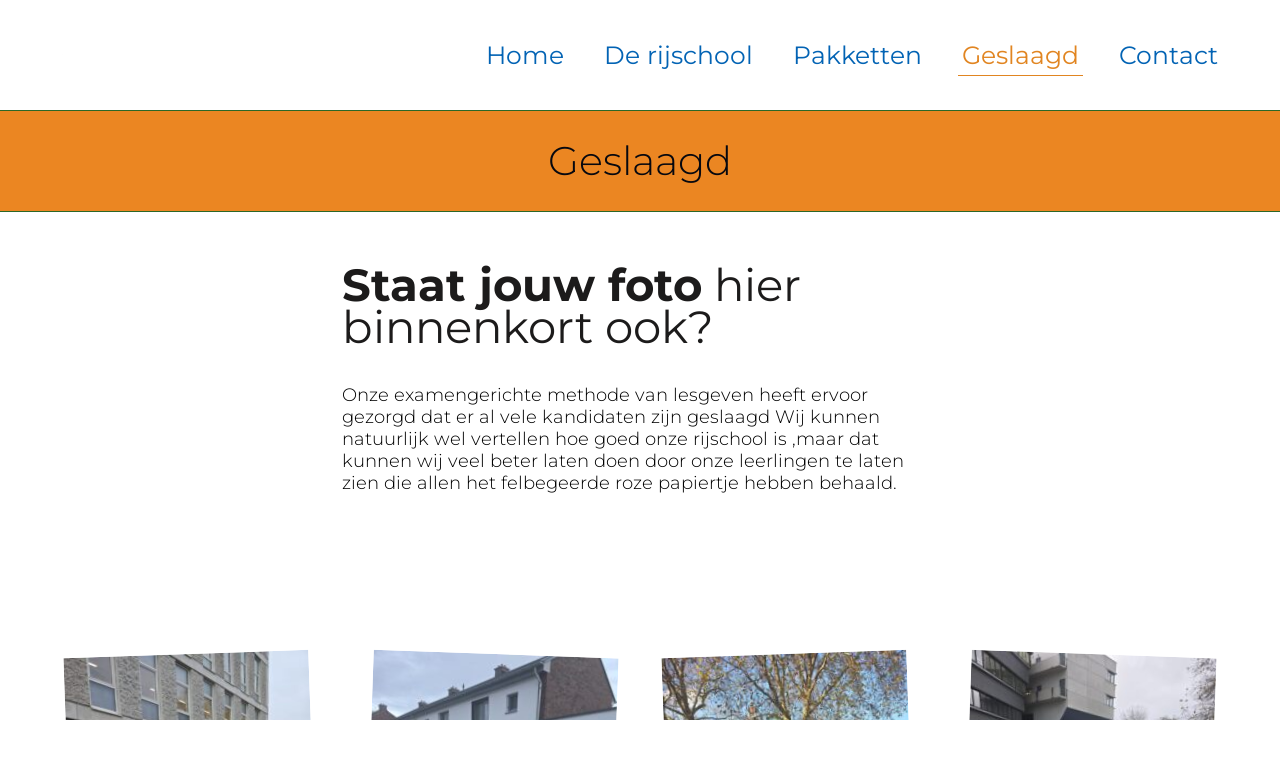

--- FILE ---
content_type: text/html; charset=UTF-8
request_url: https://rijdenmetherman.nl/geslaagd/
body_size: 34616
content:
<!DOCTYPE html>
<html lang="nl-NL" class="no-js " itemscope itemtype="https://schema.org/WebPage" >

<head>

<meta charset="UTF-8" />
<meta name='robots' content='index, follow, max-image-preview:large, max-snippet:-1, max-video-preview:-1' />
<meta name="format-detection" content="telephone=no">
<meta name="viewport" content="width=device-width, initial-scale=1, maximum-scale=1" />
<link rel="shortcut icon" href="https://rijdenmetherman.nl/wp-content/uploads/2020/07/hoeveel-rijlessen.jpg" type="image/x-icon" />
<link rel="apple-touch-icon" href="https://rijdenmetherman.nl/wp-content/uploads/2020/07/hoeveel-rijlessen.jpg" />

	<!-- This site is optimized with the Yoast SEO plugin v26.8 - https://yoast.com/product/yoast-seo-wordpress/ -->
	<title>Geslaagd - Rijschool Herman Walthie</title>
	<link rel="canonical" href="https://rijdenmetherman.nl/geslaagd/" />
	<meta property="og:locale" content="nl_NL" />
	<meta property="og:type" content="article" />
	<meta property="og:title" content="Geslaagd - Rijschool Herman Walthie" />
	<meta property="og:url" content="https://rijdenmetherman.nl/geslaagd/" />
	<meta property="og:site_name" content="Rijschool Herman Walthie" />
	<meta property="article:publisher" content="https://www.facebook.com/rijschoolhermanwalthie.walthie" />
	<meta property="article:modified_time" content="2026-01-06T16:42:16+00:00" />
	<meta name="twitter:card" content="summary_large_image" />
	<script type="application/ld+json" class="yoast-schema-graph">{"@context":"https://schema.org","@graph":[{"@type":"WebPage","@id":"https://rijdenmetherman.nl/geslaagd/","url":"https://rijdenmetherman.nl/geslaagd/","name":"Geslaagd - Rijschool Herman Walthie","isPartOf":{"@id":"https://rijdenmetherman.nl/#website"},"datePublished":"2020-09-24T11:19:35+00:00","dateModified":"2026-01-06T16:42:16+00:00","breadcrumb":{"@id":"https://rijdenmetherman.nl/geslaagd/#breadcrumb"},"inLanguage":"nl-NL","potentialAction":[{"@type":"ReadAction","target":["https://rijdenmetherman.nl/geslaagd/"]}]},{"@type":"BreadcrumbList","@id":"https://rijdenmetherman.nl/geslaagd/#breadcrumb","itemListElement":[{"@type":"ListItem","position":1,"name":"Home","item":"https://rijdenmetherman.nl/"},{"@type":"ListItem","position":2,"name":"Geslaagd"}]},{"@type":"WebSite","@id":"https://rijdenmetherman.nl/#website","url":"https://rijdenmetherman.nl/","name":"Rijschool Herman Walthie","description":"Voor Maastricht en omstreken","publisher":{"@id":"https://rijdenmetherman.nl/#organization"},"potentialAction":[{"@type":"SearchAction","target":{"@type":"EntryPoint","urlTemplate":"https://rijdenmetherman.nl/?s={search_term_string}"},"query-input":{"@type":"PropertyValueSpecification","valueRequired":true,"valueName":"search_term_string"}}],"inLanguage":"nl-NL"},{"@type":"Organization","@id":"https://rijdenmetherman.nl/#organization","name":"Rijschool Herman Walthie","url":"https://rijdenmetherman.nl/","logo":{"@type":"ImageObject","inLanguage":"nl-NL","@id":"https://rijdenmetherman.nl/#/schema/logo/image/","url":"https://rijdenmetherman.nl/wp-content/uploads/2020/09/rsz_image2_1.jpg","contentUrl":"https://rijdenmetherman.nl/wp-content/uploads/2020/09/rsz_image2_1.jpg","width":450,"height":300,"caption":"Rijschool Herman Walthie"},"image":{"@id":"https://rijdenmetherman.nl/#/schema/logo/image/"},"sameAs":["https://www.facebook.com/rijschoolhermanwalthie.walthie"]}]}</script>
	<!-- / Yoast SEO plugin. -->


<link rel="alternate" type="application/rss+xml" title="Rijschool Herman Walthie &raquo; feed" href="https://rijdenmetherman.nl/feed/" />
<link rel="alternate" type="application/rss+xml" title="Rijschool Herman Walthie &raquo; reacties feed" href="https://rijdenmetherman.nl/comments/feed/" />
<link rel="alternate" title="oEmbed (JSON)" type="application/json+oembed" href="https://rijdenmetherman.nl/wp-json/oembed/1.0/embed?url=https%3A%2F%2Frijdenmetherman.nl%2Fgeslaagd%2F" />
<link rel="alternate" title="oEmbed (XML)" type="text/xml+oembed" href="https://rijdenmetherman.nl/wp-json/oembed/1.0/embed?url=https%3A%2F%2Frijdenmetherman.nl%2Fgeslaagd%2F&#038;format=xml" />
<style id='wp-img-auto-sizes-contain-inline-css' type='text/css'>
img:is([sizes=auto i],[sizes^="auto," i]){contain-intrinsic-size:3000px 1500px}
/*# sourceURL=wp-img-auto-sizes-contain-inline-css */
</style>
<style id='wp-emoji-styles-inline-css' type='text/css'>

	img.wp-smiley, img.emoji {
		display: inline !important;
		border: none !important;
		box-shadow: none !important;
		height: 1em !important;
		width: 1em !important;
		margin: 0 0.07em !important;
		vertical-align: -0.1em !important;
		background: none !important;
		padding: 0 !important;
	}
/*# sourceURL=wp-emoji-styles-inline-css */
</style>
<style id='wp-block-library-inline-css' type='text/css'>
:root{--wp-block-synced-color:#7a00df;--wp-block-synced-color--rgb:122,0,223;--wp-bound-block-color:var(--wp-block-synced-color);--wp-editor-canvas-background:#ddd;--wp-admin-theme-color:#007cba;--wp-admin-theme-color--rgb:0,124,186;--wp-admin-theme-color-darker-10:#006ba1;--wp-admin-theme-color-darker-10--rgb:0,107,160.5;--wp-admin-theme-color-darker-20:#005a87;--wp-admin-theme-color-darker-20--rgb:0,90,135;--wp-admin-border-width-focus:2px}@media (min-resolution:192dpi){:root{--wp-admin-border-width-focus:1.5px}}.wp-element-button{cursor:pointer}:root .has-very-light-gray-background-color{background-color:#eee}:root .has-very-dark-gray-background-color{background-color:#313131}:root .has-very-light-gray-color{color:#eee}:root .has-very-dark-gray-color{color:#313131}:root .has-vivid-green-cyan-to-vivid-cyan-blue-gradient-background{background:linear-gradient(135deg,#00d084,#0693e3)}:root .has-purple-crush-gradient-background{background:linear-gradient(135deg,#34e2e4,#4721fb 50%,#ab1dfe)}:root .has-hazy-dawn-gradient-background{background:linear-gradient(135deg,#faaca8,#dad0ec)}:root .has-subdued-olive-gradient-background{background:linear-gradient(135deg,#fafae1,#67a671)}:root .has-atomic-cream-gradient-background{background:linear-gradient(135deg,#fdd79a,#004a59)}:root .has-nightshade-gradient-background{background:linear-gradient(135deg,#330968,#31cdcf)}:root .has-midnight-gradient-background{background:linear-gradient(135deg,#020381,#2874fc)}:root{--wp--preset--font-size--normal:16px;--wp--preset--font-size--huge:42px}.has-regular-font-size{font-size:1em}.has-larger-font-size{font-size:2.625em}.has-normal-font-size{font-size:var(--wp--preset--font-size--normal)}.has-huge-font-size{font-size:var(--wp--preset--font-size--huge)}.has-text-align-center{text-align:center}.has-text-align-left{text-align:left}.has-text-align-right{text-align:right}.has-fit-text{white-space:nowrap!important}#end-resizable-editor-section{display:none}.aligncenter{clear:both}.items-justified-left{justify-content:flex-start}.items-justified-center{justify-content:center}.items-justified-right{justify-content:flex-end}.items-justified-space-between{justify-content:space-between}.screen-reader-text{border:0;clip-path:inset(50%);height:1px;margin:-1px;overflow:hidden;padding:0;position:absolute;width:1px;word-wrap:normal!important}.screen-reader-text:focus{background-color:#ddd;clip-path:none;color:#444;display:block;font-size:1em;height:auto;left:5px;line-height:normal;padding:15px 23px 14px;text-decoration:none;top:5px;width:auto;z-index:100000}html :where(.has-border-color){border-style:solid}html :where([style*=border-top-color]){border-top-style:solid}html :where([style*=border-right-color]){border-right-style:solid}html :where([style*=border-bottom-color]){border-bottom-style:solid}html :where([style*=border-left-color]){border-left-style:solid}html :where([style*=border-width]){border-style:solid}html :where([style*=border-top-width]){border-top-style:solid}html :where([style*=border-right-width]){border-right-style:solid}html :where([style*=border-bottom-width]){border-bottom-style:solid}html :where([style*=border-left-width]){border-left-style:solid}html :where(img[class*=wp-image-]){height:auto;max-width:100%}:where(figure){margin:0 0 1em}html :where(.is-position-sticky){--wp-admin--admin-bar--position-offset:var(--wp-admin--admin-bar--height,0px)}@media screen and (max-width:600px){html :where(.is-position-sticky){--wp-admin--admin-bar--position-offset:0px}}

/*# sourceURL=wp-block-library-inline-css */
</style><style id='global-styles-inline-css' type='text/css'>
:root{--wp--preset--aspect-ratio--square: 1;--wp--preset--aspect-ratio--4-3: 4/3;--wp--preset--aspect-ratio--3-4: 3/4;--wp--preset--aspect-ratio--3-2: 3/2;--wp--preset--aspect-ratio--2-3: 2/3;--wp--preset--aspect-ratio--16-9: 16/9;--wp--preset--aspect-ratio--9-16: 9/16;--wp--preset--color--black: #000000;--wp--preset--color--cyan-bluish-gray: #abb8c3;--wp--preset--color--white: #ffffff;--wp--preset--color--pale-pink: #f78da7;--wp--preset--color--vivid-red: #cf2e2e;--wp--preset--color--luminous-vivid-orange: #ff6900;--wp--preset--color--luminous-vivid-amber: #fcb900;--wp--preset--color--light-green-cyan: #7bdcb5;--wp--preset--color--vivid-green-cyan: #00d084;--wp--preset--color--pale-cyan-blue: #8ed1fc;--wp--preset--color--vivid-cyan-blue: #0693e3;--wp--preset--color--vivid-purple: #9b51e0;--wp--preset--gradient--vivid-cyan-blue-to-vivid-purple: linear-gradient(135deg,rgb(6,147,227) 0%,rgb(155,81,224) 100%);--wp--preset--gradient--light-green-cyan-to-vivid-green-cyan: linear-gradient(135deg,rgb(122,220,180) 0%,rgb(0,208,130) 100%);--wp--preset--gradient--luminous-vivid-amber-to-luminous-vivid-orange: linear-gradient(135deg,rgb(252,185,0) 0%,rgb(255,105,0) 100%);--wp--preset--gradient--luminous-vivid-orange-to-vivid-red: linear-gradient(135deg,rgb(255,105,0) 0%,rgb(207,46,46) 100%);--wp--preset--gradient--very-light-gray-to-cyan-bluish-gray: linear-gradient(135deg,rgb(238,238,238) 0%,rgb(169,184,195) 100%);--wp--preset--gradient--cool-to-warm-spectrum: linear-gradient(135deg,rgb(74,234,220) 0%,rgb(151,120,209) 20%,rgb(207,42,186) 40%,rgb(238,44,130) 60%,rgb(251,105,98) 80%,rgb(254,248,76) 100%);--wp--preset--gradient--blush-light-purple: linear-gradient(135deg,rgb(255,206,236) 0%,rgb(152,150,240) 100%);--wp--preset--gradient--blush-bordeaux: linear-gradient(135deg,rgb(254,205,165) 0%,rgb(254,45,45) 50%,rgb(107,0,62) 100%);--wp--preset--gradient--luminous-dusk: linear-gradient(135deg,rgb(255,203,112) 0%,rgb(199,81,192) 50%,rgb(65,88,208) 100%);--wp--preset--gradient--pale-ocean: linear-gradient(135deg,rgb(255,245,203) 0%,rgb(182,227,212) 50%,rgb(51,167,181) 100%);--wp--preset--gradient--electric-grass: linear-gradient(135deg,rgb(202,248,128) 0%,rgb(113,206,126) 100%);--wp--preset--gradient--midnight: linear-gradient(135deg,rgb(2,3,129) 0%,rgb(40,116,252) 100%);--wp--preset--font-size--small: 13px;--wp--preset--font-size--medium: 20px;--wp--preset--font-size--large: 36px;--wp--preset--font-size--x-large: 42px;--wp--preset--spacing--20: 0.44rem;--wp--preset--spacing--30: 0.67rem;--wp--preset--spacing--40: 1rem;--wp--preset--spacing--50: 1.5rem;--wp--preset--spacing--60: 2.25rem;--wp--preset--spacing--70: 3.38rem;--wp--preset--spacing--80: 5.06rem;--wp--preset--shadow--natural: 6px 6px 9px rgba(0, 0, 0, 0.2);--wp--preset--shadow--deep: 12px 12px 50px rgba(0, 0, 0, 0.4);--wp--preset--shadow--sharp: 6px 6px 0px rgba(0, 0, 0, 0.2);--wp--preset--shadow--outlined: 6px 6px 0px -3px rgb(255, 255, 255), 6px 6px rgb(0, 0, 0);--wp--preset--shadow--crisp: 6px 6px 0px rgb(0, 0, 0);}:where(.is-layout-flex){gap: 0.5em;}:where(.is-layout-grid){gap: 0.5em;}body .is-layout-flex{display: flex;}.is-layout-flex{flex-wrap: wrap;align-items: center;}.is-layout-flex > :is(*, div){margin: 0;}body .is-layout-grid{display: grid;}.is-layout-grid > :is(*, div){margin: 0;}:where(.wp-block-columns.is-layout-flex){gap: 2em;}:where(.wp-block-columns.is-layout-grid){gap: 2em;}:where(.wp-block-post-template.is-layout-flex){gap: 1.25em;}:where(.wp-block-post-template.is-layout-grid){gap: 1.25em;}.has-black-color{color: var(--wp--preset--color--black) !important;}.has-cyan-bluish-gray-color{color: var(--wp--preset--color--cyan-bluish-gray) !important;}.has-white-color{color: var(--wp--preset--color--white) !important;}.has-pale-pink-color{color: var(--wp--preset--color--pale-pink) !important;}.has-vivid-red-color{color: var(--wp--preset--color--vivid-red) !important;}.has-luminous-vivid-orange-color{color: var(--wp--preset--color--luminous-vivid-orange) !important;}.has-luminous-vivid-amber-color{color: var(--wp--preset--color--luminous-vivid-amber) !important;}.has-light-green-cyan-color{color: var(--wp--preset--color--light-green-cyan) !important;}.has-vivid-green-cyan-color{color: var(--wp--preset--color--vivid-green-cyan) !important;}.has-pale-cyan-blue-color{color: var(--wp--preset--color--pale-cyan-blue) !important;}.has-vivid-cyan-blue-color{color: var(--wp--preset--color--vivid-cyan-blue) !important;}.has-vivid-purple-color{color: var(--wp--preset--color--vivid-purple) !important;}.has-black-background-color{background-color: var(--wp--preset--color--black) !important;}.has-cyan-bluish-gray-background-color{background-color: var(--wp--preset--color--cyan-bluish-gray) !important;}.has-white-background-color{background-color: var(--wp--preset--color--white) !important;}.has-pale-pink-background-color{background-color: var(--wp--preset--color--pale-pink) !important;}.has-vivid-red-background-color{background-color: var(--wp--preset--color--vivid-red) !important;}.has-luminous-vivid-orange-background-color{background-color: var(--wp--preset--color--luminous-vivid-orange) !important;}.has-luminous-vivid-amber-background-color{background-color: var(--wp--preset--color--luminous-vivid-amber) !important;}.has-light-green-cyan-background-color{background-color: var(--wp--preset--color--light-green-cyan) !important;}.has-vivid-green-cyan-background-color{background-color: var(--wp--preset--color--vivid-green-cyan) !important;}.has-pale-cyan-blue-background-color{background-color: var(--wp--preset--color--pale-cyan-blue) !important;}.has-vivid-cyan-blue-background-color{background-color: var(--wp--preset--color--vivid-cyan-blue) !important;}.has-vivid-purple-background-color{background-color: var(--wp--preset--color--vivid-purple) !important;}.has-black-border-color{border-color: var(--wp--preset--color--black) !important;}.has-cyan-bluish-gray-border-color{border-color: var(--wp--preset--color--cyan-bluish-gray) !important;}.has-white-border-color{border-color: var(--wp--preset--color--white) !important;}.has-pale-pink-border-color{border-color: var(--wp--preset--color--pale-pink) !important;}.has-vivid-red-border-color{border-color: var(--wp--preset--color--vivid-red) !important;}.has-luminous-vivid-orange-border-color{border-color: var(--wp--preset--color--luminous-vivid-orange) !important;}.has-luminous-vivid-amber-border-color{border-color: var(--wp--preset--color--luminous-vivid-amber) !important;}.has-light-green-cyan-border-color{border-color: var(--wp--preset--color--light-green-cyan) !important;}.has-vivid-green-cyan-border-color{border-color: var(--wp--preset--color--vivid-green-cyan) !important;}.has-pale-cyan-blue-border-color{border-color: var(--wp--preset--color--pale-cyan-blue) !important;}.has-vivid-cyan-blue-border-color{border-color: var(--wp--preset--color--vivid-cyan-blue) !important;}.has-vivid-purple-border-color{border-color: var(--wp--preset--color--vivid-purple) !important;}.has-vivid-cyan-blue-to-vivid-purple-gradient-background{background: var(--wp--preset--gradient--vivid-cyan-blue-to-vivid-purple) !important;}.has-light-green-cyan-to-vivid-green-cyan-gradient-background{background: var(--wp--preset--gradient--light-green-cyan-to-vivid-green-cyan) !important;}.has-luminous-vivid-amber-to-luminous-vivid-orange-gradient-background{background: var(--wp--preset--gradient--luminous-vivid-amber-to-luminous-vivid-orange) !important;}.has-luminous-vivid-orange-to-vivid-red-gradient-background{background: var(--wp--preset--gradient--luminous-vivid-orange-to-vivid-red) !important;}.has-very-light-gray-to-cyan-bluish-gray-gradient-background{background: var(--wp--preset--gradient--very-light-gray-to-cyan-bluish-gray) !important;}.has-cool-to-warm-spectrum-gradient-background{background: var(--wp--preset--gradient--cool-to-warm-spectrum) !important;}.has-blush-light-purple-gradient-background{background: var(--wp--preset--gradient--blush-light-purple) !important;}.has-blush-bordeaux-gradient-background{background: var(--wp--preset--gradient--blush-bordeaux) !important;}.has-luminous-dusk-gradient-background{background: var(--wp--preset--gradient--luminous-dusk) !important;}.has-pale-ocean-gradient-background{background: var(--wp--preset--gradient--pale-ocean) !important;}.has-electric-grass-gradient-background{background: var(--wp--preset--gradient--electric-grass) !important;}.has-midnight-gradient-background{background: var(--wp--preset--gradient--midnight) !important;}.has-small-font-size{font-size: var(--wp--preset--font-size--small) !important;}.has-medium-font-size{font-size: var(--wp--preset--font-size--medium) !important;}.has-large-font-size{font-size: var(--wp--preset--font-size--large) !important;}.has-x-large-font-size{font-size: var(--wp--preset--font-size--x-large) !important;}
/*# sourceURL=global-styles-inline-css */
</style>

<style id='classic-theme-styles-inline-css' type='text/css'>
/*! This file is auto-generated */
.wp-block-button__link{color:#fff;background-color:#32373c;border-radius:9999px;box-shadow:none;text-decoration:none;padding:calc(.667em + 2px) calc(1.333em + 2px);font-size:1.125em}.wp-block-file__button{background:#32373c;color:#fff;text-decoration:none}
/*# sourceURL=/wp-includes/css/classic-themes.min.css */
</style>
<link rel='stylesheet' id='dashicons-css' href='https://rijdenmetherman.nl/wp-includes/css/dashicons.min.css?ver=6.9' type='text/css' media='all' />
<link rel='stylesheet' id='admin-bar-css' href='https://rijdenmetherman.nl/wp-includes/css/admin-bar.min.css?ver=6.9' type='text/css' media='all' />
<style id='admin-bar-inline-css' type='text/css'>

    /* Hide CanvasJS credits for P404 charts specifically */
    #p404RedirectChart .canvasjs-chart-credit {
        display: none !important;
    }
    
    #p404RedirectChart canvas {
        border-radius: 6px;
    }

    .p404-redirect-adminbar-weekly-title {
        font-weight: bold;
        font-size: 14px;
        color: #fff;
        margin-bottom: 6px;
    }

    #wpadminbar #wp-admin-bar-p404_free_top_button .ab-icon:before {
        content: "\f103";
        color: #dc3545;
        top: 3px;
    }
    
    #wp-admin-bar-p404_free_top_button .ab-item {
        min-width: 80px !important;
        padding: 0px !important;
    }
    
    /* Ensure proper positioning and z-index for P404 dropdown */
    .p404-redirect-adminbar-dropdown-wrap { 
        min-width: 0; 
        padding: 0;
        position: static !important;
    }
    
    #wpadminbar #wp-admin-bar-p404_free_top_button_dropdown {
        position: static !important;
    }
    
    #wpadminbar #wp-admin-bar-p404_free_top_button_dropdown .ab-item {
        padding: 0 !important;
        margin: 0 !important;
    }
    
    .p404-redirect-dropdown-container {
        min-width: 340px;
        padding: 18px 18px 12px 18px;
        background: #23282d !important;
        color: #fff;
        border-radius: 12px;
        box-shadow: 0 8px 32px rgba(0,0,0,0.25);
        margin-top: 10px;
        position: relative !important;
        z-index: 999999 !important;
        display: block !important;
        border: 1px solid #444;
    }
    
    /* Ensure P404 dropdown appears on hover */
    #wpadminbar #wp-admin-bar-p404_free_top_button .p404-redirect-dropdown-container { 
        display: none !important;
    }
    
    #wpadminbar #wp-admin-bar-p404_free_top_button:hover .p404-redirect-dropdown-container { 
        display: block !important;
    }
    
    #wpadminbar #wp-admin-bar-p404_free_top_button:hover #wp-admin-bar-p404_free_top_button_dropdown .p404-redirect-dropdown-container {
        display: block !important;
    }
    
    .p404-redirect-card {
        background: #2c3338;
        border-radius: 8px;
        padding: 18px 18px 12px 18px;
        box-shadow: 0 2px 8px rgba(0,0,0,0.07);
        display: flex;
        flex-direction: column;
        align-items: flex-start;
        border: 1px solid #444;
    }
    
    .p404-redirect-btn {
        display: inline-block;
        background: #dc3545;
        color: #fff !important;
        font-weight: bold;
        padding: 5px 22px;
        border-radius: 8px;
        text-decoration: none;
        font-size: 17px;
        transition: background 0.2s, box-shadow 0.2s;
        margin-top: 8px;
        box-shadow: 0 2px 8px rgba(220,53,69,0.15);
        text-align: center;
        line-height: 1.6;
    }
    
    .p404-redirect-btn:hover {
        background: #c82333;
        color: #fff !important;
        box-shadow: 0 4px 16px rgba(220,53,69,0.25);
    }
    
    /* Prevent conflicts with other admin bar dropdowns */
    #wpadminbar .ab-top-menu > li:hover > .ab-item,
    #wpadminbar .ab-top-menu > li.hover > .ab-item {
        z-index: auto;
    }
    
    #wpadminbar #wp-admin-bar-p404_free_top_button:hover > .ab-item {
        z-index: 999998 !important;
    }
    
/*# sourceURL=admin-bar-inline-css */
</style>
<link rel='stylesheet' id='contact-form-7-css' href='https://rijdenmetherman.nl/wp-content/plugins/contact-form-7/includes/css/styles.css?ver=6.1.4' type='text/css' media='all' />
<link rel='stylesheet' id='mfn-be-css' href='https://rijdenmetherman.nl/wp-content/themes/betheme/css/be.min.css?ver=26.0.1' type='text/css' media='all' />
<link rel='stylesheet' id='mfn-animations-css' href='https://rijdenmetherman.nl/wp-content/themes/betheme/assets/animations/animations.min.css?ver=26.0.1' type='text/css' media='all' />
<link rel='stylesheet' id='mfn-font-awesome-css' href='https://rijdenmetherman.nl/wp-content/themes/betheme/fonts/fontawesome/fontawesome.min.css?ver=26.0.1' type='text/css' media='all' />
<link rel='stylesheet' id='mfn-jplayer-css' href='https://rijdenmetherman.nl/wp-content/themes/betheme/assets/jplayer/css/jplayer.blue.monday.min.css?ver=26.0.1' type='text/css' media='all' />
<link rel='stylesheet' id='mfn-responsive-css' href='https://rijdenmetherman.nl/wp-content/themes/betheme/css/responsive.min.css?ver=26.0.1' type='text/css' media='all' />
<link rel='stylesheet' id='mfn-local-fonts-css' href='https://rijdenmetherman.nl/wp-content/uploads/betheme/fonts/mfn-local-fonts.css?ver=1' type='text/css' media='all' />
<style id='mfn-dynamic-inline-css' type='text/css'>
html{background-color:#ffffff}#Wrapper,#Content,.mfn-popup .mfn-popup-content,.mfn-off-canvas-sidebar .mfn-off-canvas-content-wrapper,.mfn-cart-holder,.mfn-header-login,#Top_bar .search_wrapper,#Top_bar .top_bar_right .mfn-live-search-box,.column_livesearch .mfn-live-search-wrapper,.column_livesearch .mfn-live-search-box{background-color:#ffffff}body:not(.template-slider) #Header{min-height:0px}body.header-below:not(.template-slider) #Header{padding-top:0px}#Subheader{padding:30px 0}body,button,span.date_label,.timeline_items li h3 span,input[type="submit"],input[type="reset"],input[type="button"],input[type="date"],input[type="text"],input[type="password"],input[type="tel"],input[type="email"],textarea,select,.offer_li .title h3{font-family:Montserrat,-apple-system,BlinkMacSystemFont,"Segoe UI",Roboto,Oxygen-Sans,Ubuntu,Cantarell,"Helvetica Neue",sans-serif}#menu > ul > li > a,a.action_button,#overlay-menu ul li a{font-family:Montserrat,-apple-system,BlinkMacSystemFont,"Segoe UI",Roboto,Oxygen-Sans,Ubuntu,Cantarell,"Helvetica Neue",sans-serif}#Subheader .title{font-family:Montserrat,-apple-system,BlinkMacSystemFont,"Segoe UI",Roboto,Oxygen-Sans,Ubuntu,Cantarell,"Helvetica Neue",sans-serif}h1,h2,h3,h4,.text-logo #logo{font-family:Montserrat,-apple-system,BlinkMacSystemFont,"Segoe UI",Roboto,Oxygen-Sans,Ubuntu,Cantarell,"Helvetica Neue",sans-serif}h5,h6{font-family:Montserrat,-apple-system,BlinkMacSystemFont,"Segoe UI",Roboto,Oxygen-Sans,Ubuntu,Cantarell,"Helvetica Neue",sans-serif}blockquote{font-family:Source Sans Pro,-apple-system,BlinkMacSystemFont,"Segoe UI",Roboto,Oxygen-Sans,Ubuntu,Cantarell,"Helvetica Neue",sans-serif}.chart_box .chart .num,.counter .desc_wrapper .number-wrapper,.how_it_works .image .number,.pricing-box .plan-header .price,.quick_fact .number-wrapper,.woocommerce .product div.entry-summary .price{font-family:Source Sans Pro,-apple-system,BlinkMacSystemFont,"Segoe UI",Roboto,Oxygen-Sans,Ubuntu,Cantarell,"Helvetica Neue",sans-serif}body{font-size:18px;line-height:22px;font-weight:300;letter-spacing:0px}.big{font-size:16px;line-height:28px;font-weight:400;letter-spacing:0px}#menu > ul > li > a,a.action_button,#overlay-menu ul li a{font-size:25px;font-weight:500;letter-spacing:0px}#overlay-menu ul li a{line-height:37.5px}#Subheader .title{font-size:40px;line-height:40px;font-weight:300;letter-spacing:0px}h1,.text-logo #logo{font-size:1px;line-height:56px;font-weight:400;letter-spacing:0px}h2{font-size:45px;line-height:42px;font-weight:500;letter-spacing:0px}h3,.woocommerce ul.products li.product h3,.woocommerce #customer_login h2{font-size:32px;line-height:36px;font-weight:400;letter-spacing:0px}h4,.woocommerce .woocommerce-order-details__title,.woocommerce .wc-bacs-bank-details-heading,.woocommerce .woocommerce-customer-details h2{font-size:30px;line-height:35px;font-weight:300;letter-spacing:0px}h5{font-size:20px;line-height:35px;font-weight:300;letter-spacing:0px}h6{font-size:25px;line-height:24px;font-weight:500;letter-spacing:0px}#Intro .intro-title{font-size:70px;line-height:70px;font-weight:400;letter-spacing:0px}@media only screen and (min-width:768px) and (max-width:959px){body{font-size:15px;line-height:19px;font-weight:300;letter-spacing:0px}.big{font-size:14px;line-height:24px;font-weight:400;letter-spacing:0px}#menu > ul > li > a,a.action_button,#overlay-menu ul li a{font-size:21px;font-weight:500;letter-spacing:0px}#overlay-menu ul li a{line-height:31.5px}#Subheader .title{font-size:34px;line-height:34px;font-weight:300;letter-spacing:0px}h1,.text-logo #logo{font-size:13px;line-height:48px;font-weight:400;letter-spacing:0px}h2{font-size:38px;line-height:36px;font-weight:500;letter-spacing:0px}h3,.woocommerce ul.products li.product h3,.woocommerce #customer_login h2{font-size:27px;line-height:31px;font-weight:400;letter-spacing:0px}h4,.woocommerce .woocommerce-order-details__title,.woocommerce .wc-bacs-bank-details-heading,.woocommerce .woocommerce-customer-details h2{font-size:26px;line-height:30px;font-weight:300;letter-spacing:0px}h5{font-size:17px;line-height:30px;font-weight:300;letter-spacing:0px}h6{font-size:21px;line-height:20px;font-weight:500;letter-spacing:0px}#Intro .intro-title{font-size:60px;line-height:60px;font-weight:400;letter-spacing:0px}blockquote{font-size:15px}.chart_box .chart .num{font-size:45px;line-height:45px}.counter .desc_wrapper .number-wrapper{font-size:45px;line-height:45px}.counter .desc_wrapper .title{font-size:14px;line-height:18px}.faq .question .title{font-size:14px}.fancy_heading .title{font-size:38px;line-height:38px}.offer .offer_li .desc_wrapper .title h3{font-size:32px;line-height:32px}.offer_thumb_ul li.offer_thumb_li .desc_wrapper .title h3{font-size:32px;line-height:32px}.pricing-box .plan-header h2{font-size:27px;line-height:27px}.pricing-box .plan-header .price > span{font-size:40px;line-height:40px}.pricing-box .plan-header .price sup.currency{font-size:18px;line-height:18px}.pricing-box .plan-header .price sup.period{font-size:14px;line-height:14px}.quick_fact .number{font-size:80px;line-height:80px}.trailer_box .desc h2{font-size:27px;line-height:27px}.widget > h3{font-size:17px;line-height:20px}}@media only screen and (min-width:480px) and (max-width:767px){body{font-size:14px;line-height:19px;font-weight:300;letter-spacing:0px}.big{font-size:13px;line-height:21px;font-weight:400;letter-spacing:0px}#menu > ul > li > a,a.action_button,#overlay-menu ul li a{font-size:19px;font-weight:500;letter-spacing:0px}#overlay-menu ul li a{line-height:28.5px}#Subheader .title{font-size:30px;line-height:30px;font-weight:300;letter-spacing:0px}h1,.text-logo #logo{font-size:13px;line-height:42px;font-weight:400;letter-spacing:0px}h2{font-size:34px;line-height:32px;font-weight:500;letter-spacing:0px}h3,.woocommerce ul.products li.product h3,.woocommerce #customer_login h2{font-size:24px;line-height:27px;font-weight:400;letter-spacing:0px}h4,.woocommerce .woocommerce-order-details__title,.woocommerce .wc-bacs-bank-details-heading,.woocommerce .woocommerce-customer-details h2{font-size:23px;line-height:26px;font-weight:300;letter-spacing:0px}h5{font-size:15px;line-height:26px;font-weight:300;letter-spacing:0px}h6{font-size:19px;line-height:19px;font-weight:500;letter-spacing:0px}#Intro .intro-title{font-size:53px;line-height:53px;font-weight:400;letter-spacing:0px}blockquote{font-size:14px}.chart_box .chart .num{font-size:40px;line-height:40px}.counter .desc_wrapper .number-wrapper{font-size:40px;line-height:40px}.counter .desc_wrapper .title{font-size:13px;line-height:16px}.faq .question .title{font-size:13px}.fancy_heading .title{font-size:34px;line-height:34px}.offer .offer_li .desc_wrapper .title h3{font-size:28px;line-height:28px}.offer_thumb_ul li.offer_thumb_li .desc_wrapper .title h3{font-size:28px;line-height:28px}.pricing-box .plan-header h2{font-size:24px;line-height:24px}.pricing-box .plan-header .price > span{font-size:34px;line-height:34px}.pricing-box .plan-header .price sup.currency{font-size:16px;line-height:16px}.pricing-box .plan-header .price sup.period{font-size:13px;line-height:13px}.quick_fact .number{font-size:70px;line-height:70px}.trailer_box .desc h2{font-size:24px;line-height:24px}.widget > h3{font-size:16px;line-height:19px}}@media only screen and (max-width:479px){body{font-size:13px;line-height:19px;font-weight:300;letter-spacing:0px}.big{font-size:13px;line-height:19px;font-weight:400;letter-spacing:0px}#menu > ul > li > a,a.action_button,#overlay-menu ul li a{font-size:15px;font-weight:500;letter-spacing:0px}#overlay-menu ul li a{line-height:22.5px}#Subheader .title{font-size:24px;line-height:24px;font-weight:300;letter-spacing:0px}h1,.text-logo #logo{font-size:13px;line-height:34px;font-weight:400;letter-spacing:0px}h2{font-size:27px;line-height:25px;font-weight:500;letter-spacing:0px}h3,.woocommerce ul.products li.product h3,.woocommerce #customer_login h2{font-size:19px;line-height:22px;font-weight:400;letter-spacing:0px}h4,.woocommerce .woocommerce-order-details__title,.woocommerce .wc-bacs-bank-details-heading,.woocommerce .woocommerce-customer-details h2{font-size:18px;line-height:21px;font-weight:300;letter-spacing:0px}h5{font-size:13px;line-height:21px;font-weight:300;letter-spacing:0px}h6{font-size:15px;line-height:19px;font-weight:500;letter-spacing:0px}#Intro .intro-title{font-size:42px;line-height:42px;font-weight:400;letter-spacing:0px}blockquote{font-size:13px}.chart_box .chart .num{font-size:35px;line-height:35px}.counter .desc_wrapper .number-wrapper{font-size:35px;line-height:35px}.counter .desc_wrapper .title{font-size:13px;line-height:26px}.faq .question .title{font-size:13px}.fancy_heading .title{font-size:30px;line-height:30px}.offer .offer_li .desc_wrapper .title h3{font-size:26px;line-height:26px}.offer_thumb_ul li.offer_thumb_li .desc_wrapper .title h3{font-size:26px;line-height:26px}.pricing-box .plan-header h2{font-size:21px;line-height:21px}.pricing-box .plan-header .price > span{font-size:32px;line-height:32px}.pricing-box .plan-header .price sup.currency{font-size:14px;line-height:14px}.pricing-box .plan-header .price sup.period{font-size:13px;line-height:13px}.quick_fact .number{font-size:60px;line-height:60px}.trailer_box .desc h2{font-size:21px;line-height:21px}.widget > h3{font-size:15px;line-height:18px}}.with_aside .sidebar.columns{width:23%}.with_aside .sections_group{width:77%}.aside_both .sidebar.columns{width:18%}.aside_both .sidebar.sidebar-1{margin-left:-82%}.aside_both .sections_group{width:64%;margin-left:18%}@media only screen and (min-width:1240px){#Wrapper,.with_aside .content_wrapper{max-width:1240px}.section_wrapper,.container{max-width:1220px}.layout-boxed.header-boxed #Top_bar.is-sticky{max-width:1240px}}@media only screen and (max-width:767px){.section_wrapper,.container,.four.columns .widget-area{max-width:770px !important}}.button-default .button,.button-flat .button,.button-round .button{background-color:#07080f;color:#ffffff}.button-stroke .button{border-color:#07080f;color:#ffffff}.button-stroke .button:hover{background-color:#07080f;color:#fff}.button-default .button_theme,.button-default button,.button-default input[type="button"],.button-default input[type="reset"],.button-default input[type="submit"],.button-flat .button_theme,.button-flat button,.button-flat input[type="button"],.button-flat input[type="reset"],.button-flat input[type="submit"],.button-round .button_theme,.button-round button,.button-round input[type="button"],.button-round input[type="reset"],.button-round input[type="submit"],.woocommerce #respond input#submit,.woocommerce a.button:not(.default),.woocommerce button.button,.woocommerce input.button,.woocommerce #respond input#submit:hover,.woocommerce a.button:hover,.woocommerce button.button:hover,.woocommerce input.button:hover{color:#ffffff}.button-stroke .button_theme:hover,.button-stroke button:hover,.button-stroke input[type="submit"]:hover,.button-stroke input[type="reset"]:hover,.button-stroke input[type="button"]:hover,.button-stroke .woocommerce #respond input#submit:hover,.button-stroke .woocommerce a.button:not(.default):hover,.button-stroke .woocommerce button.button:hover,.button-stroke.woocommerce input.button:hover{color:#ffffff !important}.button-stroke .button_theme:hover .button_icon i{color:#ffffff !important}.button-default .single_add_to_cart_button,.button-flat .single_add_to_cart_button,.button-round .single_add_to_cart_button,.button-default .woocommerce .button:disabled,.button-flat .woocommerce .button:disabled,.button-round .woocommerce .button:disabled,.button-default .woocommerce .button.alt .button-flat .woocommerce .button.alt,.button-round .woocommerce .button.alt{color:#ffffff!important}.action_button,.action_button:hover{background-color:#3f5179;color:#3f5179}.button-stroke a.action_button{border-color:#3f5179}.button-stroke a.action_button:hover{background-color:#3f5179!important}.footer_button{color:#ffffff!important;background:#0263b4}.button-stroke .footer_button{border-color:#0263b4}.button-stroke .footer_button:hover{background-color:#0263b4 !important}.button-custom .button,.button-custom .action_button,.button-custom .footer_button,.button-custom button,.button-custom button.button,.button-custom input[type="button"],.button-custom input[type="reset"],.button-custom input[type="submit"],.button-custom .woocommerce #respond input#submit,.button-custom .woocommerce a.button,.button-custom .woocommerce button.button,.button-custom .woocommerce input.button{font-family:Arial;font-size:14px;line-height:14px;font-weight:400;letter-spacing:0px;padding:12px 20px 12px 20px;border-width:0px;border-radius:0px}.button-custom .button{color:#626262;background-color:#dbdddf;border-color:transparent}.button-custom .button:hover{color:#626262;background-color:#d3d3d3;border-color:transparent}.button-custom .button_theme,.button-custom button,.button-custom input[type="button"],.button-custom input[type="reset"],.button-custom input[type="submit"],.button-custom .woocommerce #respond input#submit,.button-custom .woocommerce a.button:not(.default),.button-custom .woocommerce button.button,.button-custom .woocommerce input.button{color:#ffffff;background-color:#0095eb;border-color:transparent}.button-custom .button_theme:hover,.button-custom button:hover,.button-custom input[type="button"]:hover,.button-custom input[type="reset"]:hover,.button-custom input[type="submit"]:hover,.button-custom .woocommerce #respond input#submit:hover,.button-custom .woocommerce a.button:not(.default):hover,.button-custom .woocommerce button.button:hover,.button-custom .woocommerce input.button:hover{color:#ffffff;background-color:#007cc3;border-color:transparent}.button-custom .action_button{color:#626262;background-color:#dbdddf;border-color:transparent}.button-custom .action_button:hover{color:#626262;background-color:#d3d3d3;border-color:transparent}.button-custom .single_add_to_cart_button,.button-custom .woocommerce .button:disabled,.button-custom .woocommerce .button.alt{line-height:14px!important;padding:12px 20px 12px 20px!important;color:#ffffff!important;background-color:#0095eb!important}.button-custom .single_add_to_cart_button:hover,.button-custom .woocommerce .button:disabled:hover,.button-custom .woocommerce .button.alt:hover{color:#ffffff!important;background-color:#007cc3!important}#Top_bar #logo,.header-fixed #Top_bar #logo,.header-plain #Top_bar #logo,.header-transparent #Top_bar #logo{height:80px;line-height:80px;padding:15px 0}.logo-overflow #Top_bar:not(.is-sticky) .logo{height:110px}#Top_bar .menu > li > a{padding:25px 0}.menu-highlight:not(.header-creative) #Top_bar .menu > li > a{margin:30px 0}.header-plain:not(.menu-highlight) #Top_bar .menu > li > a span:not(.description){line-height:110px}.header-fixed #Top_bar .menu > li > a{padding:40px 0}@media only screen and (max-width:767px){.mobile-header-mini #Top_bar #logo{height:50px!important;line-height:50px!important;margin:5px 0}}.image_frame,.wp-caption{border-width:0px}.alert{border-radius:0px}#Top_bar .top_bar_right .top-bar-right-input input{width:200px}.mfn-live-search-box .mfn-live-search-list{max-height:300px}#Side_slide{right:-250px;width:250px}#Side_slide.left{left:-250px}.blog-teaser li .desc-wrapper .desc{background-position-y:-1px}@media only screen and ( max-width:767px ){}@media only screen and (min-width:1240px){body:not(.header-simple) #Top_bar #menu{display:block!important}.tr-menu #Top_bar #menu{background:none!important}#Top_bar .menu > li > ul.mfn-megamenu > li{float:left}#Top_bar .menu > li > ul.mfn-megamenu > li.mfn-megamenu-cols-1{width:100%}#Top_bar .menu > li > ul.mfn-megamenu > li.mfn-megamenu-cols-2{width:50%}#Top_bar .menu > li > ul.mfn-megamenu > li.mfn-megamenu-cols-3{width:33.33%}#Top_bar .menu > li > ul.mfn-megamenu > li.mfn-megamenu-cols-4{width:25%}#Top_bar .menu > li > ul.mfn-megamenu > li.mfn-megamenu-cols-5{width:20%}#Top_bar .menu > li > ul.mfn-megamenu > li.mfn-megamenu-cols-6{width:16.66%}#Top_bar .menu > li > ul.mfn-megamenu > li > ul{display:block!important;position:inherit;left:auto;top:auto;border-width:0 1px 0 0}#Top_bar .menu > li > ul.mfn-megamenu > li:last-child > ul{border:0}#Top_bar .menu > li > ul.mfn-megamenu > li > ul li{width:auto}#Top_bar .menu > li > ul.mfn-megamenu a.mfn-megamenu-title{text-transform:uppercase;font-weight:400;background:none}#Top_bar .menu > li > ul.mfn-megamenu a .menu-arrow{display:none}.menuo-right #Top_bar .menu > li > ul.mfn-megamenu{left:0;width:98%!important;margin:0 1%;padding:20px 0}.menuo-right #Top_bar .menu > li > ul.mfn-megamenu-bg{box-sizing:border-box}#Top_bar .menu > li > ul.mfn-megamenu-bg{padding:20px 166px 20px 20px;background-repeat:no-repeat;background-position:right bottom}.rtl #Top_bar .menu > li > ul.mfn-megamenu-bg{padding-left:166px;padding-right:20px;background-position:left bottom}#Top_bar .menu > li > ul.mfn-megamenu-bg > li{background:none}#Top_bar .menu > li > ul.mfn-megamenu-bg > li a{border:none}#Top_bar .menu > li > ul.mfn-megamenu-bg > li > ul{background:none!important;-webkit-box-shadow:0 0 0 0;-moz-box-shadow:0 0 0 0;box-shadow:0 0 0 0}.mm-vertical #Top_bar .container{position:relative}.mm-vertical #Top_bar .top_bar_left{position:static}.mm-vertical #Top_bar .menu > li ul{box-shadow:0 0 0 0 transparent!important;background-image:none}.mm-vertical #Top_bar .menu > li > ul.mfn-megamenu{padding:20px 0}.mm-vertical.header-plain #Top_bar .menu > li > ul.mfn-megamenu{width:100%!important;margin:0}.mm-vertical #Top_bar .menu > li > ul.mfn-megamenu > li{display:table-cell;float:none!important;width:10%;padding:0 15px;border-right:1px solid rgba(0,0,0,0.05)}.mm-vertical #Top_bar .menu > li > ul.mfn-megamenu > li:last-child{border-right-width:0}.mm-vertical #Top_bar .menu > li > ul.mfn-megamenu > li.hide-border{border-right-width:0}.mm-vertical #Top_bar .menu > li > ul.mfn-megamenu > li a{border-bottom-width:0;padding:9px 15px;line-height:120%}.mm-vertical #Top_bar .menu > li > ul.mfn-megamenu a.mfn-megamenu-title{font-weight:700}.rtl .mm-vertical #Top_bar .menu > li > ul.mfn-megamenu > li:first-child{border-right-width:0}.rtl .mm-vertical #Top_bar .menu > li > ul.mfn-megamenu > li:last-child{border-right-width:1px}body.header-shop #Top_bar #menu{display:flex!important}.header-shop #Top_bar.is-sticky .top_bar_row_second{display:none}.header-plain:not(.menuo-right) #Header .top_bar_left{width:auto!important}.header-stack.header-center #Top_bar #menu{display:inline-block!important}.header-simple #Top_bar #menu{display:none;height:auto;width:300px;bottom:auto;top:100%;right:1px;position:absolute;margin:0}.header-simple #Header a.responsive-menu-toggle{display:block;right:10px}.header-simple #Top_bar #menu > ul{width:100%;float:left}.header-simple #Top_bar #menu ul li{width:100%;padding-bottom:0;border-right:0;position:relative}.header-simple #Top_bar #menu ul li a{padding:0 20px;margin:0;display:block;height:auto;line-height:normal;border:none}.header-simple #Top_bar #menu ul li a:after{display:none}.header-simple #Top_bar #menu ul li a span{border:none;line-height:44px;display:inline;padding:0}.header-simple #Top_bar #menu ul li.submenu .menu-toggle{display:block;position:absolute;right:0;top:0;width:44px;height:44px;line-height:44px;font-size:30px;font-weight:300;text-align:center;cursor:pointer;color:#444;opacity:0.33}.header-simple #Top_bar #menu ul li.submenu .menu-toggle:after{content:"+"}.header-simple #Top_bar #menu ul li.hover > .menu-toggle:after{content:"-"}.header-simple #Top_bar #menu ul li.hover a{border-bottom:0}.header-simple #Top_bar #menu ul.mfn-megamenu li .menu-toggle{display:none}.header-simple #Top_bar #menu ul li ul{position:relative!important;left:0!important;top:0;padding:0;margin:0!important;width:auto!important;background-image:none}.header-simple #Top_bar #menu ul li ul li{width:100%!important;display:block;padding:0}.header-simple #Top_bar #menu ul li ul li a{padding:0 20px 0 30px}.header-simple #Top_bar #menu ul li ul li a .menu-arrow{display:none}.header-simple #Top_bar #menu ul li ul li a span{padding:0}.header-simple #Top_bar #menu ul li ul li a span:after{display:none!important}.header-simple #Top_bar .menu > li > ul.mfn-megamenu a.mfn-megamenu-title{text-transform:uppercase;font-weight:400}.header-simple #Top_bar .menu > li > ul.mfn-megamenu > li > ul{display:block!important;position:inherit;left:auto;top:auto}.header-simple #Top_bar #menu ul li ul li ul{border-left:0!important;padding:0;top:0}.header-simple #Top_bar #menu ul li ul li ul li a{padding:0 20px 0 40px}.rtl.header-simple #Top_bar #menu{left:1px;right:auto}.rtl.header-simple #Top_bar a.responsive-menu-toggle{left:10px;right:auto}.rtl.header-simple #Top_bar #menu ul li.submenu .menu-toggle{left:0;right:auto}.rtl.header-simple #Top_bar #menu ul li ul{left:auto!important;right:0!important}.rtl.header-simple #Top_bar #menu ul li ul li a{padding:0 30px 0 20px}.rtl.header-simple #Top_bar #menu ul li ul li ul li a{padding:0 40px 0 20px}.menu-highlight #Top_bar .menu > li{margin:0 2px}.menu-highlight:not(.header-creative) #Top_bar .menu > li > a{padding:0;-webkit-border-radius:5px;border-radius:5px}.menu-highlight #Top_bar .menu > li > a:after{display:none}.menu-highlight #Top_bar .menu > li > a span:not(.description){line-height:50px}.menu-highlight #Top_bar .menu > li > a span.description{display:none}.menu-highlight.header-stack #Top_bar .menu > li > a{margin:10px 0!important}.menu-highlight.header-stack #Top_bar .menu > li > a span:not(.description){line-height:40px}.menu-highlight.header-simple #Top_bar #menu ul li,.menu-highlight.header-creative #Top_bar #menu ul li{margin:0}.menu-highlight.header-simple #Top_bar #menu ul li > a,.menu-highlight.header-creative #Top_bar #menu ul li > a{-webkit-border-radius:0;border-radius:0}.menu-highlight:not(.header-fixed):not(.header-simple) #Top_bar.is-sticky .menu > li > a{margin:10px 0!important;padding:5px 0!important}.menu-highlight:not(.header-fixed):not(.header-simple) #Top_bar.is-sticky .menu > li > a span{line-height:30px!important}.header-modern.menu-highlight.menuo-right .menu_wrapper{margin-right:20px}.menu-line-below #Top_bar .menu > li > a:after{top:auto;bottom:-4px}.menu-line-below #Top_bar.is-sticky .menu > li > a:after{top:auto;bottom:-4px}.menu-line-below-80 #Top_bar:not(.is-sticky) .menu > li > a:after{height:4px;left:10%;top:50%;margin-top:20px;width:80%}.menu-line-below-80-1 #Top_bar:not(.is-sticky) .menu > li > a:after{height:1px;left:10%;top:50%;margin-top:20px;width:80%}.menu-link-color #Top_bar .menu > li > a:after{display:none!important}.menu-arrow-top #Top_bar .menu > li > a:after{background:none repeat scroll 0 0 rgba(0,0,0,0)!important;border-color:#ccc transparent transparent;border-style:solid;border-width:7px 7px 0;display:block;height:0;left:50%;margin-left:-7px;top:0!important;width:0}.menu-arrow-top #Top_bar.is-sticky .menu > li > a:after{top:0!important}.menu-arrow-bottom #Top_bar .menu > li > a:after{background:none!important;border-color:transparent transparent #ccc;border-style:solid;border-width:0 7px 7px;display:block;height:0;left:50%;margin-left:-7px;top:auto;bottom:0;width:0}.menu-arrow-bottom #Top_bar.is-sticky .menu > li > a:after{top:auto;bottom:0}.menuo-no-borders #Top_bar .menu > li > a span{border-width:0!important}.menuo-no-borders #Header_creative #Top_bar .menu > li > a span{border-bottom-width:0}.menuo-no-borders.header-plain #Top_bar a#header_cart,.menuo-no-borders.header-plain #Top_bar a#search_button,.menuo-no-borders.header-plain #Top_bar .wpml-languages,.menuo-no-borders.header-plain #Top_bar a.action_button{border-width:0}.menuo-right #Top_bar .menu_wrapper{float:right}.menuo-right.header-stack:not(.header-center) #Top_bar .menu_wrapper{margin-right:150px}body.header-creative{padding-left:50px}body.header-creative.header-open{padding-left:250px}body.error404,body.under-construction,body.template-blank,body.under-construction.header-rtl.header-creative.header-open{padding-left:0!important;padding-right:0!important}.header-creative.footer-fixed #Footer,.header-creative.footer-sliding #Footer,.header-creative.footer-stick #Footer.is-sticky{box-sizing:border-box;padding-left:50px}.header-open.footer-fixed #Footer,.header-open.footer-sliding #Footer,.header-creative.footer-stick #Footer.is-sticky{padding-left:250px}.header-rtl.header-creative.footer-fixed #Footer,.header-rtl.header-creative.footer-sliding #Footer,.header-rtl.header-creative.footer-stick #Footer.is-sticky{padding-left:0;padding-right:50px}.header-rtl.header-open.footer-fixed #Footer,.header-rtl.header-open.footer-sliding #Footer,.header-rtl.header-creative.footer-stick #Footer.is-sticky{padding-right:250px}#Header_creative{background-color:#fff;position:fixed;width:250px;height:100%;left:-200px;top:0;z-index:9002;-webkit-box-shadow:2px 0 4px 2px rgba(0,0,0,.15);box-shadow:2px 0 4px 2px rgba(0,0,0,.15)}#Header_creative .container{width:100%}#Header_creative .creative-wrapper{opacity:0;margin-right:50px}#Header_creative a.creative-menu-toggle{display:block;width:34px;height:34px;line-height:34px;font-size:22px;text-align:center;position:absolute;top:10px;right:8px;border-radius:3px}.admin-bar #Header_creative a.creative-menu-toggle{top:42px}#Header_creative #Top_bar{position:static;width:100%}#Header_creative #Top_bar .top_bar_left{width:100%!important;float:none}#Header_creative #Top_bar .logo{float:none;text-align:center;margin:15px 0}#Header_creative #Top_bar #menu{background-color:transparent}#Header_creative #Top_bar .menu_wrapper{float:none;margin:0 0 30px}#Header_creative #Top_bar .menu > li{width:100%;float:none;position:relative}#Header_creative #Top_bar .menu > li > a{padding:0;text-align:center}#Header_creative #Top_bar .menu > li > a:after{display:none}#Header_creative #Top_bar .menu > li > a span{border-right:0;border-bottom-width:1px;line-height:38px}#Header_creative #Top_bar .menu li ul{left:100%;right:auto;top:0;box-shadow:2px 2px 2px 0 rgba(0,0,0,0.03);-webkit-box-shadow:2px 2px 2px 0 rgba(0,0,0,0.03)}#Header_creative #Top_bar .menu > li > ul.mfn-megamenu{margin:0;width:700px!important}#Header_creative #Top_bar .menu > li > ul.mfn-megamenu > li > ul{left:0}#Header_creative #Top_bar .menu li ul li a{padding-top:9px;padding-bottom:8px}#Header_creative #Top_bar .menu li ul li ul{top:0}#Header_creative #Top_bar .menu > li > a span.description{display:block;font-size:13px;line-height:28px!important;clear:both}#Header_creative #Top_bar .top_bar_right{width:100%!important;float:left;height:auto;margin-bottom:35px;text-align:center;padding:0 20px;top:0;-webkit-box-sizing:border-box;-moz-box-sizing:border-box;box-sizing:border-box}#Header_creative #Top_bar .top_bar_right:before{content:none}#Header_creative #Top_bar .top_bar_right .top_bar_right_wrapper{flex-wrap:wrap;justify-content:center}#Header_creative #Top_bar .top_bar_right .top-bar-right-icon,#Header_creative #Top_bar .top_bar_right .wpml-languages,#Header_creative #Top_bar .top_bar_right .top-bar-right-button,#Header_creative #Top_bar .top_bar_right .top-bar-right-input{min-height:30px;margin:5px}#Header_creative #Top_bar .search_wrapper{left:100%;top:auto}#Header_creative #Top_bar .banner_wrapper{display:block;text-align:center}#Header_creative #Top_bar .banner_wrapper img{max-width:100%;height:auto;display:inline-block}#Header_creative #Action_bar{display:none;position:absolute;bottom:0;top:auto;clear:both;padding:0 20px;box-sizing:border-box}#Header_creative #Action_bar .contact_details{width:100%;text-align:center;margin-bottom:20px}#Header_creative #Action_bar .contact_details li{padding:0}#Header_creative #Action_bar .social{float:none;text-align:center;padding:5px 0 15px}#Header_creative #Action_bar .social li{margin-bottom:2px}#Header_creative #Action_bar .social-menu{float:none;text-align:center}#Header_creative #Action_bar .social-menu li{border-color:rgba(0,0,0,.1)}#Header_creative .social li a{color:rgba(0,0,0,.5)}#Header_creative .social li a:hover{color:#000}#Header_creative .creative-social{position:absolute;bottom:10px;right:0;width:50px}#Header_creative .creative-social li{display:block;float:none;width:100%;text-align:center;margin-bottom:5px}.header-creative .fixed-nav.fixed-nav-prev{margin-left:50px}.header-creative.header-open .fixed-nav.fixed-nav-prev{margin-left:250px}.menuo-last #Header_creative #Top_bar .menu li.last ul{top:auto;bottom:0}.header-open #Header_creative{left:0}.header-open #Header_creative .creative-wrapper{opacity:1;margin:0!important}.header-open #Header_creative .creative-menu-toggle,.header-open #Header_creative .creative-social{display:none}.header-open #Header_creative #Action_bar{display:block}body.header-rtl.header-creative{padding-left:0;padding-right:50px}.header-rtl #Header_creative{left:auto;right:-200px}.header-rtl #Header_creative .creative-wrapper{margin-left:50px;margin-right:0}.header-rtl #Header_creative a.creative-menu-toggle{left:8px;right:auto}.header-rtl #Header_creative .creative-social{left:0;right:auto}.header-rtl #Footer #back_to_top.sticky{right:125px}.header-rtl #popup_contact{right:70px}.header-rtl #Header_creative #Top_bar .menu li ul{left:auto;right:100%}.header-rtl #Header_creative #Top_bar .search_wrapper{left:auto;right:100%}.header-rtl .fixed-nav.fixed-nav-prev{margin-left:0!important}.header-rtl .fixed-nav.fixed-nav-next{margin-right:50px}body.header-rtl.header-creative.header-open{padding-left:0;padding-right:250px!important}.header-rtl.header-open #Header_creative{left:auto;right:0}.header-rtl.header-open #Footer #back_to_top.sticky{right:325px}.header-rtl.header-open #popup_contact{right:270px}.header-rtl.header-open .fixed-nav.fixed-nav-next{margin-right:250px}#Header_creative.active{left:-1px}.header-rtl #Header_creative.active{left:auto;right:-1px}#Header_creative.active .creative-wrapper{opacity:1;margin:0}.header-creative .vc_row[data-vc-full-width]{padding-left:50px}.header-creative.header-open .vc_row[data-vc-full-width]{padding-left:250px}.header-open .vc_parallax .vc_parallax-inner{left:auto;width:calc(100% - 250px)}.header-open.header-rtl .vc_parallax .vc_parallax-inner{left:0;right:auto}#Header_creative.scroll{height:100%;overflow-y:auto}#Header_creative.scroll:not(.dropdown) .menu li ul{display:none!important}#Header_creative.scroll #Action_bar{position:static}#Header_creative.dropdown{outline:none}#Header_creative.dropdown #Top_bar .menu_wrapper{float:left}#Header_creative.dropdown #Top_bar #menu ul li{position:relative;float:left}#Header_creative.dropdown #Top_bar #menu ul li a:after{display:none}#Header_creative.dropdown #Top_bar #menu ul li a span{line-height:38px;padding:0}#Header_creative.dropdown #Top_bar #menu ul li.submenu .menu-toggle{display:block;position:absolute;right:0;top:0;width:38px;height:38px;line-height:38px;font-size:26px;font-weight:300;text-align:center;cursor:pointer;color:#444;opacity:0.33}#Header_creative.dropdown #Top_bar #menu ul li.submenu .menu-toggle:after{content:"+"}#Header_creative.dropdown #Top_bar #menu ul li.hover > .menu-toggle:after{content:"-"}#Header_creative.dropdown #Top_bar #menu ul.sub-menu li:not(:last-of-type) a{border-bottom:0}#Header_creative.dropdown #Top_bar #menu ul.mfn-megamenu li .menu-toggle{display:none}#Header_creative.dropdown #Top_bar #menu ul li ul{position:relative!important;left:0!important;top:0;padding:0;margin-left:0!important;width:auto!important;background-image:none}#Header_creative.dropdown #Top_bar #menu ul li ul li{width:100%!important}#Header_creative.dropdown #Top_bar #menu ul li ul li a{padding:0 10px;text-align:center}#Header_creative.dropdown #Top_bar #menu ul li ul li a .menu-arrow{display:none}#Header_creative.dropdown #Top_bar #menu ul li ul li a span{padding:0}#Header_creative.dropdown #Top_bar #menu ul li ul li a span:after{display:none!important}#Header_creative.dropdown #Top_bar .menu > li > ul.mfn-megamenu a.mfn-megamenu-title{text-transform:uppercase;font-weight:400}#Header_creative.dropdown #Top_bar .menu > li > ul.mfn-megamenu > li > ul{display:block!important;position:inherit;left:auto;top:auto}#Header_creative.dropdown #Top_bar #menu ul li ul li ul{border-left:0!important;padding:0;top:0}#Header_creative{transition:left .5s ease-in-out,right .5s ease-in-out}#Header_creative .creative-wrapper{transition:opacity .5s ease-in-out,margin 0s ease-in-out .5s}#Header_creative.active .creative-wrapper{transition:opacity .5s ease-in-out,margin 0s ease-in-out}}@media only screen and (min-width:1240px){#Top_bar.is-sticky{position:fixed!important;width:100%;left:0;top:-60px;height:60px;z-index:701;background:#fff;opacity:.97;-webkit-box-shadow:0 2px 5px 0 rgba(0,0,0,0.1);-moz-box-shadow:0 2px 5px 0 rgba(0,0,0,0.1);box-shadow:0 2px 5px 0 rgba(0,0,0,0.1)}.layout-boxed.header-boxed #Top_bar.is-sticky{max-width:1240px;left:50%;-webkit-transform:translateX(-50%);transform:translateX(-50%)}#Top_bar.is-sticky .top_bar_left,#Top_bar.is-sticky .top_bar_right,#Top_bar.is-sticky .top_bar_right:before{background:none;box-shadow:unset}#Top_bar.is-sticky .logo{width:auto;margin:0 30px 0 20px;padding:0}#Top_bar.is-sticky #logo,#Top_bar.is-sticky .custom-logo-link{padding:5px 0!important;height:50px!important;line-height:50px!important}.logo-no-sticky-padding #Top_bar.is-sticky #logo{height:60px!important;line-height:60px!important}#Top_bar.is-sticky #logo img.logo-main{display:none}#Top_bar.is-sticky #logo img.logo-sticky{display:inline;max-height:35px}.logo-sticky-width-auto #Top_bar.is-sticky #logo img.logo-sticky{width:auto}#Top_bar.is-sticky .menu_wrapper{clear:none}#Top_bar.is-sticky .menu_wrapper .menu > li > a{padding:15px 0}#Top_bar.is-sticky .menu > li > a,#Top_bar.is-sticky .menu > li > a span{line-height:30px}#Top_bar.is-sticky .menu > li > a:after{top:auto;bottom:-4px}#Top_bar.is-sticky .menu > li > a span.description{display:none}#Top_bar.is-sticky .secondary_menu_wrapper,#Top_bar.is-sticky .banner_wrapper{display:none}.header-overlay #Top_bar.is-sticky{display:none}.sticky-dark #Top_bar.is-sticky,.sticky-dark #Top_bar.is-sticky #menu{background:rgba(0,0,0,.8)}.sticky-dark #Top_bar.is-sticky .menu > li:not(.current-menu-item) > a{color:#fff}.sticky-dark #Top_bar.is-sticky .top_bar_right .top-bar-right-icon{color:rgba(255,255,255,.9)}.sticky-dark #Top_bar.is-sticky .top_bar_right .top-bar-right-icon svg .path{stroke:rgba(255,255,255,.9)}.sticky-dark #Top_bar.is-sticky .wpml-languages a.active,.sticky-dark #Top_bar.is-sticky .wpml-languages ul.wpml-lang-dropdown{background:rgba(0,0,0,0.1);border-color:rgba(0,0,0,0.1)}.sticky-white #Top_bar.is-sticky,.sticky-white #Top_bar.is-sticky #menu{background:rgba(255,255,255,.8)}.sticky-white #Top_bar.is-sticky .menu > li:not(.current-menu-item) > a{color:#222}.sticky-white #Top_bar.is-sticky .top_bar_right .top-bar-right-icon{color:rgba(0,0,0,.8)}.sticky-white #Top_bar.is-sticky .top_bar_right .top-bar-right-icon svg .path{stroke:rgba(0,0,0,.8)}.sticky-white #Top_bar.is-sticky .wpml-languages a.active,.sticky-white #Top_bar.is-sticky .wpml-languages ul.wpml-lang-dropdown{background:rgba(255,255,255,0.1);border-color:rgba(0,0,0,0.1)}}@media only screen and (min-width:768px) and (max-width:1240px){.header_placeholder{height:0!important}}@media only screen and (max-width:1239px){#Top_bar #menu{display:none;height:auto;width:300px;bottom:auto;top:100%;right:1px;position:absolute;margin:0}#Top_bar a.responsive-menu-toggle{display:block}#Top_bar #menu > ul{width:100%;float:left}#Top_bar #menu ul li{width:100%;padding-bottom:0;border-right:0;position:relative}#Top_bar #menu ul li a{padding:0 25px;margin:0;display:block;height:auto;line-height:normal;border:none}#Top_bar #menu ul li a:after{display:none}#Top_bar #menu ul li a span{border:none;line-height:44px;display:inline;padding:0}#Top_bar #menu ul li a span.description{margin:0 0 0 5px}#Top_bar #menu ul li.submenu .menu-toggle{display:block;position:absolute;right:15px;top:0;width:44px;height:44px;line-height:44px;font-size:30px;font-weight:300;text-align:center;cursor:pointer;color:#444;opacity:0.33}#Top_bar #menu ul li.submenu .menu-toggle:after{content:"+"}#Top_bar #menu ul li.hover > .menu-toggle:after{content:"-"}#Top_bar #menu ul li.hover a{border-bottom:0}#Top_bar #menu ul li a span:after{display:none!important}#Top_bar #menu ul.mfn-megamenu li .menu-toggle{display:none}#Top_bar #menu ul li ul{position:relative!important;left:0!important;top:0;padding:0;margin-left:0!important;width:auto!important;background-image:none!important;box-shadow:0 0 0 0 transparent!important;-webkit-box-shadow:0 0 0 0 transparent!important}#Top_bar #menu ul li ul li{width:100%!important}#Top_bar #menu ul li ul li a{padding:0 20px 0 35px}#Top_bar #menu ul li ul li a .menu-arrow{display:none}#Top_bar #menu ul li ul li a span{padding:0}#Top_bar #menu ul li ul li a span:after{display:none!important}#Top_bar .menu > li > ul.mfn-megamenu a.mfn-megamenu-title{text-transform:uppercase;font-weight:400}#Top_bar .menu > li > ul.mfn-megamenu > li > ul{display:block!important;position:inherit;left:auto;top:auto}#Top_bar #menu ul li ul li ul{border-left:0!important;padding:0;top:0}#Top_bar #menu ul li ul li ul li a{padding:0 20px 0 45px}.rtl #Top_bar #menu{left:1px;right:auto}.rtl #Top_bar a.responsive-menu-toggle{left:20px;right:auto}.rtl #Top_bar #menu ul li.submenu .menu-toggle{left:15px;right:auto;border-left:none;border-right:1px solid #eee}.rtl #Top_bar #menu ul li ul{left:auto!important;right:0!important}.rtl #Top_bar #menu ul li ul li a{padding:0 30px 0 20px}.rtl #Top_bar #menu ul li ul li ul li a{padding:0 40px 0 20px}.header-stack .menu_wrapper a.responsive-menu-toggle{position:static!important;margin:11px 0!important}.header-stack .menu_wrapper #menu{left:0;right:auto}.rtl.header-stack #Top_bar #menu{left:auto;right:0}.admin-bar #Header_creative{top:32px}.header-creative.layout-boxed{padding-top:85px}.header-creative.layout-full-width #Wrapper{padding-top:60px}#Header_creative{position:fixed;width:100%;left:0!important;top:0;z-index:1001}#Header_creative .creative-wrapper{display:block!important;opacity:1!important}#Header_creative .creative-menu-toggle,#Header_creative .creative-social{display:none!important;opacity:1!important}#Header_creative #Top_bar{position:static;width:100%}#Header_creative #Top_bar .one{display:flex}#Header_creative #Top_bar #logo,#Header_creative #Top_bar .custom-logo-link{height:50px;line-height:50px;padding:5px 0}#Header_creative #Top_bar #logo img.logo-sticky{max-height:40px!important}#Header_creative #logo img.logo-main{display:none}#Header_creative #logo img.logo-sticky{display:inline-block}.logo-no-sticky-padding #Header_creative #Top_bar #logo{height:60px;line-height:60px;padding:0}.logo-no-sticky-padding #Header_creative #Top_bar #logo img.logo-sticky{max-height:60px!important}#Header_creative #Action_bar{display:none}#Header_creative #Top_bar .top_bar_right:before{content:none}#Header_creative.scroll{overflow:visible!important}}body{--mfn-woo-body-color:#000000;--mfn-woo-heading-color:#07080f;--mfn-woo-themecolor:#ec8622;--mfn-woo-bg-themecolor:#ec8622;--mfn-woo-border-themecolor:#ec8622;--mfn-clients-tiles-hover:#ec8622}#Header_wrapper,#Intro{background-color:#000119}#Subheader{background-color:rgba(235,134,34,1)}.header-classic #Action_bar,.header-fixed #Action_bar,.header-plain #Action_bar,.header-split #Action_bar,.header-shop #Action_bar,.header-shop-split #Action_bar,.header-stack #Action_bar{background-color:#2C2C2C}#Sliding-top{background-color:#000000}#Sliding-top a.sliding-top-control{border-right-color:#000000}#Sliding-top.st-center a.sliding-top-control,#Sliding-top.st-left a.sliding-top-control{border-top-color:#000000}#Footer{background-color:#0263b4}.grid .post-item,.masonry:not(.tiles) .post-item,.photo2 .post .post-desc-wrapper{background-color:transparent}.portfolio_group .portfolio-item .desc{background-color:transparent}.woocommerce ul.products li.product,.shop_slider .shop_slider_ul li .item_wrapper .desc{background-color:transparent}body,ul.timeline_items,.icon_box a .desc,.icon_box a:hover .desc,.feature_list ul li a,.list_item a,.list_item a:hover,.widget_recent_entries ul li a,.flat_box a,.flat_box a:hover,.story_box .desc,.content_slider.carousel  ul li a .title,.content_slider.flat.description ul li .desc,.content_slider.flat.description ul li a .desc,.post-nav.minimal a i{color:#000000}.post-nav.minimal a svg{fill:#000000}.themecolor,.opening_hours .opening_hours_wrapper li span,.fancy_heading_icon .icon_top,.fancy_heading_arrows .icon-right-dir,.fancy_heading_arrows .icon-left-dir,.fancy_heading_line .title,.button-love a.mfn-love,.format-link .post-title .icon-link,.pager-single > span,.pager-single a:hover,.widget_meta ul,.widget_pages ul,.widget_rss ul,.widget_mfn_recent_comments ul li:after,.widget_archive ul,.widget_recent_comments ul li:after,.widget_nav_menu ul,.woocommerce ul.products li.product .price,.shop_slider .shop_slider_ul li .item_wrapper .price,.woocommerce-page ul.products li.product .price,.widget_price_filter .price_label .from,.widget_price_filter .price_label .to,.woocommerce ul.product_list_widget li .quantity .amount,.woocommerce .product div.entry-summary .price,.woocommerce .product .woocommerce-variation-price .price,.woocommerce .star-rating span,#Error_404 .error_pic i,.style-simple #Filters .filters_wrapper ul li a:hover,.style-simple #Filters .filters_wrapper ul li.current-cat a,.style-simple .quick_fact .title,.mfn-cart-holder .mfn-ch-content .mfn-ch-product .woocommerce-Price-amount,.woocommerce .comment-form-rating p.stars a:before,.wishlist .wishlist-row .price,.search-results .search-item .post-product-price{color:#ec8622}.mfn-wish-button.loved:not(.link) .path{fill:#ec8622;stroke:#ec8622}.themebg,#comments .commentlist > li .reply a.comment-reply-link,#Filters .filters_wrapper ul li a:hover,#Filters .filters_wrapper ul li.current-cat a,.fixed-nav .arrow,.offer_thumb .slider_pagination a:before,.offer_thumb .slider_pagination a.selected:after,.pager .pages a:hover,.pager .pages a.active,.pager .pages span.page-numbers.current,.pager-single span:after,.portfolio_group.exposure .portfolio-item .desc-inner .line,.Recent_posts ul li .desc:after,.Recent_posts ul li .photo .c,.slider_pagination a.selected,.slider_pagination .slick-active a,.slider_pagination a.selected:after,.slider_pagination .slick-active a:after,.testimonials_slider .slider_images,.testimonials_slider .slider_images a:after,.testimonials_slider .slider_images:before,#Top_bar .header-cart-count,#Top_bar .header-wishlist-count,.mfn-footer-stickymenu ul li a .header-wishlist-count,.mfn-footer-stickymenu ul li a .header-cart-count,.widget_categories ul,.widget_mfn_menu ul li a:hover,.widget_mfn_menu ul li.current-menu-item:not(.current-menu-ancestor) > a,.widget_mfn_menu ul li.current_page_item:not(.current_page_ancestor) > a,.widget_product_categories ul,.widget_recent_entries ul li:after,.woocommerce-account table.my_account_orders .order-number a,.woocommerce-MyAccount-navigation ul li.is-active a,.style-simple .accordion .question:after,.style-simple .faq .question:after,.style-simple .icon_box .desc_wrapper .title:before,.style-simple #Filters .filters_wrapper ul li a:after,.style-simple .sliding_box .desc_wrapper:after,.style-simple .trailer_box:hover .desc,.tp-bullets.simplebullets.round .bullet.selected,.tp-bullets.simplebullets.round .bullet.selected:after,.tparrows.default,.tp-bullets.tp-thumbs .bullet.selected:after{background-color:#ec8622}.Latest_news ul li .photo,.Recent_posts.blog_news ul li .photo,.style-simple .opening_hours .opening_hours_wrapper li label,.style-simple .timeline_items li:hover h3,.style-simple .timeline_items li:nth-child(even):hover h3,.style-simple .timeline_items li:hover .desc,.style-simple .timeline_items li:nth-child(even):hover,.style-simple .offer_thumb .slider_pagination a.selected{border-color:#ec8622}a{color:#000000}a:hover{color:#ec8622}*::-moz-selection{background-color:#0095eb;color:white}*::selection{background-color:#0095eb;color:white}.blockquote p.author span,.counter .desc_wrapper .title,.article_box .desc_wrapper p,.team .desc_wrapper p.subtitle,.pricing-box .plan-header p.subtitle,.pricing-box .plan-header .price sup.period,.chart_box p,.fancy_heading .inside,.fancy_heading_line .slogan,.post-meta,.post-meta a,.post-footer,.post-footer a span.label,.pager .pages a,.button-love a .label,.pager-single a,#comments .commentlist > li .comment-author .says,.fixed-nav .desc .date,.filters_buttons li.label,.Recent_posts ul li a .desc .date,.widget_recent_entries ul li .post-date,.tp_recent_tweets .twitter_time,.widget_price_filter .price_label,.shop-filters .woocommerce-result-count,.woocommerce ul.product_list_widget li .quantity,.widget_shopping_cart ul.product_list_widget li dl,.product_meta .posted_in,.woocommerce .shop_table .product-name .variation > dd,.shipping-calculator-button:after,.shop_slider .shop_slider_ul li .item_wrapper .price del,.woocommerce .product .entry-summary .woocommerce-product-rating .woocommerce-review-link,.woocommerce .product.style-default .entry-summary .product_meta .tagged_as,.woocommerce .tagged_as,.wishlist .sku_wrapper,.woocommerce .column_product_rating .woocommerce-review-link,.woocommerce #reviews #comments ol.commentlist li .comment-text p.meta .woocommerce-review__verified,.woocommerce #reviews #comments ol.commentlist li .comment-text p.meta .woocommerce-review__dash,.woocommerce #reviews #comments ol.commentlist li .comment-text p.meta .woocommerce-review__published-date,.testimonials_slider .testimonials_slider_ul li .author span,.testimonials_slider .testimonials_slider_ul li .author span a,.Latest_news ul li .desc_footer,.share-simple-wrapper .icons a{color:#a8a8a8}h1,h1 a,h1 a:hover,.text-logo #logo{color:#07080f}h2,h2 a,h2 a:hover{color:#07080f}h3,h3 a,h3 a:hover{color:#07080f}h4,h4 a,h4 a:hover,.style-simple .sliding_box .desc_wrapper h4{color:#07080f}h5,h5 a,h5 a:hover{color:#000000}h6,h6 a,h6 a:hover,a.content_link .title{color:#000000}.woocommerce #customer_login h2{color:#07080f} .woocommerce .woocommerce-order-details__title,.woocommerce .wc-bacs-bank-details-heading,.woocommerce .woocommerce-customer-details h2,.woocommerce #respond .comment-reply-title,.woocommerce #reviews #comments ol.commentlist li .comment-text p.meta .woocommerce-review__author{color:#07080f} .dropcap,.highlight:not(.highlight_image){background-color:#2D5F9C}.button-default .button_theme,.button-default button,.button-default input[type="button"],.button-default input[type="reset"],.button-default input[type="submit"],.button-flat .button_theme,.button-flat button,.button-flat input[type="button"],.button-flat input[type="reset"],.button-flat input[type="submit"],.button-round .button_theme,.button-round button,.button-round input[type="button"],.button-round input[type="reset"],.button-round input[type="submit"],.woocommerce #respond input#submit,.woocommerce a.button:not(.default),.woocommerce button.button,.woocommerce input.button,.woocommerce #respond input#submit:hover,.woocommerce a.button:not(.default):hover,.woocommerce button.button:hover,.woocommerce input.button:hover{background-color:#ec8622}.button-stroke .button_theme,.button-stroke .button_theme .button_icon i,.button-stroke button,.button-stroke input[type="submit"],.button-stroke input[type="reset"],.button-stroke input[type="button"],.button-stroke .woocommerce #respond input#submit,.button-stroke .woocommerce a.button:not(.default),.button-stroke .woocommerce button.button,.button-stroke.woocommerce input.button{border-color:#ec8622;color:#ec8622 !important}.button-stroke .button_theme:hover,.button-stroke button:hover,.button-stroke input[type="submit"]:hover,.button-stroke input[type="reset"]:hover,.button-stroke input[type="button"]:hover{background-color:#ec8622}.button-default .single_add_to_cart_button,.button-flat .single_add_to_cart_button,.button-round .single_add_to_cart_button,.button-default .woocommerce .button:disabled,.button-flat .woocommerce .button:disabled,.button-round .woocommerce .button:disabled,.button-default .woocommerce .button.alt,.button-flat .woocommerce .button.alt,.button-round .woocommerce .button.alt{background-color:#ec8622!important}.button-stroke .single_add_to_cart_button:hover,.button-stroke #place_order:hover{background-color:#ec8622!important}a.mfn-link{color:#3c383b}a.mfn-link-2 span,a:hover.mfn-link-2 span:before,a.hover.mfn-link-2 span:before,a.mfn-link-5 span,a.mfn-link-8:after,a.mfn-link-8:before{background:#ec8622}a:hover.mfn-link{color:#ec8622}a.mfn-link-2 span:before,a:hover.mfn-link-4:before,a:hover.mfn-link-4:after,a.hover.mfn-link-4:before,a.hover.mfn-link-4:after,a.mfn-link-5:before,a.mfn-link-7:after,a.mfn-link-7:before{background:#0095eb}a.mfn-link-6:before{border-bottom-color:#0095eb}a.mfn-link svg .path{stroke:#ec8622}.column_column ul,.column_column ol,.the_content_wrapper:not(.is-elementor) ul,.the_content_wrapper:not(.is-elementor) ol{color:#737E86}hr.hr_color,.hr_color hr,.hr_dots span{color:#2D5F9C;background:#2D5F9C}.hr_zigzag i{color:#2D5F9C}.highlight-left:after,.highlight-right:after{background:#2D5F9C}@media only screen and (max-width:767px){.highlight-left .wrap:first-child,.highlight-right .wrap:last-child{background:#2D5F9C}}#Header .top_bar_left,.header-classic #Top_bar,.header-plain #Top_bar,.header-stack #Top_bar,.header-split #Top_bar,.header-shop #Top_bar,.header-shop-split #Top_bar,.header-fixed #Top_bar,.header-below #Top_bar,#Header_creative,#Top_bar #menu,.sticky-tb-color #Top_bar.is-sticky{background-color:#ffffff}#Top_bar .wpml-languages a.active,#Top_bar .wpml-languages ul.wpml-lang-dropdown{background-color:#ffffff}#Top_bar .top_bar_right:before{background-color:#ffffff}#Header .top_bar_right{background-color:#ffffff}#Top_bar .top_bar_right .top-bar-right-icon,#Top_bar .top_bar_right .top-bar-right-icon svg .path{color:#333333;stroke:#333333}#Top_bar .menu > li > a,#Top_bar #menu ul li.submenu .menu-toggle{color:#0263b4}#Top_bar .menu > li.current-menu-item > a,#Top_bar .menu > li.current_page_item > a,#Top_bar .menu > li.current-menu-parent > a,#Top_bar .menu > li.current-page-parent > a,#Top_bar .menu > li.current-menu-ancestor > a,#Top_bar .menu > li.current-page-ancestor > a,#Top_bar .menu > li.current_page_ancestor > a,#Top_bar .menu > li.hover > a{color:#e18521}#Top_bar .menu > li a:after{background:#e18521}.menuo-arrows #Top_bar .menu > li.submenu > a > span:not(.description)::after{border-top-color:#0263b4}#Top_bar .menu > li.current-menu-item.submenu > a > span:not(.description)::after,#Top_bar .menu > li.current_page_item.submenu > a > span:not(.description)::after,#Top_bar .menu > li.current-menu-parent.submenu > a > span:not(.description)::after,#Top_bar .menu > li.current-page-parent.submenu > a > span:not(.description)::after,#Top_bar .menu > li.current-menu-ancestor.submenu > a > span:not(.description)::after,#Top_bar .menu > li.current-page-ancestor.submenu > a > span:not(.description)::after,#Top_bar .menu > li.current_page_ancestor.submenu > a > span:not(.description)::after,#Top_bar .menu > li.hover.submenu > a > span:not(.description)::after{border-top-color:#e18521}.menu-highlight #Top_bar #menu > ul > li.current-menu-item > a,.menu-highlight #Top_bar #menu > ul > li.current_page_item > a,.menu-highlight #Top_bar #menu > ul > li.current-menu-parent > a,.menu-highlight #Top_bar #menu > ul > li.current-page-parent > a,.menu-highlight #Top_bar #menu > ul > li.current-menu-ancestor > a,.menu-highlight #Top_bar #menu > ul > li.current-page-ancestor > a,.menu-highlight #Top_bar #menu > ul > li.current_page_ancestor > a,.menu-highlight #Top_bar #menu > ul > li.hover > a{background:#ededed}.menu-arrow-bottom #Top_bar .menu > li > a:after{border-bottom-color:#e18521}.menu-arrow-top #Top_bar .menu > li > a:after{border-top-color:#e18521}.header-plain #Top_bar .menu > li.current-menu-item > a,.header-plain #Top_bar .menu > li.current_page_item > a,.header-plain #Top_bar .menu > li.current-menu-parent > a,.header-plain #Top_bar .menu > li.current-page-parent > a,.header-plain #Top_bar .menu > li.current-menu-ancestor > a,.header-plain #Top_bar .menu > li.current-page-ancestor > a,.header-plain #Top_bar .menu > li.current_page_ancestor > a,.header-plain #Top_bar .menu > li.hover > a,.header-plain #Top_bar .wpml-languages:hover,.header-plain #Top_bar .wpml-languages ul.wpml-lang-dropdown{background:#ededed;color:#e18521}.header-plain #Top_bar .top_bar_right .top-bar-right-icon:hover{background:#ededed}.header-plain #Top_bar,.header-plain #Top_bar .menu > li > a span:not(.description),.header-plain #Top_bar .top_bar_right .top-bar-right-icon,.header-plain #Top_bar .top_bar_right .top-bar-right-button,.header-plain #Top_bar .top_bar_right .top-bar-right-input,.header-plain #Top_bar .wpml-languages{border-color:#3f5179}#Top_bar .menu > li ul{background-color:#ffffff}#Top_bar .menu > li ul li a{color:#636363}#Top_bar .menu > li ul li a:hover,#Top_bar .menu > li ul li.hover > a{color:#0263b4}.overlay-menu-toggle{color:#0263b4 !important;background:transparent}#Overlay{background:rgba(63,81,121,0.95)}#overlay-menu ul li a,.header-overlay .overlay-menu-toggle.focus{color:#3f5179}#overlay-menu ul li.current-menu-item > a,#overlay-menu ul li.current_page_item > a,#overlay-menu ul li.current-menu-parent > a,#overlay-menu ul li.current-page-parent > a,#overlay-menu ul li.current-menu-ancestor > a,#overlay-menu ul li.current-page-ancestor > a,#overlay-menu ul li.current_page_ancestor > a{color:#1e2336}#Top_bar .responsive-menu-toggle,#Header_creative .creative-menu-toggle,#Header_creative .responsive-menu-toggle{color:#0263b4;background:transparent}.mfn-footer-stickymenu{background-color:#ffffff}.mfn-footer-stickymenu ul li a,.mfn-footer-stickymenu ul li a .path{color:#333333;stroke:#333333}#Side_slide{background-color:#191919;border-color:#191919}#Side_slide,#Side_slide #menu ul li.submenu .menu-toggle,#Side_slide .search-wrapper input.field,#Side_slide a:not(.action_button){color:#A6A6A6}#Side_slide .extras .extras-wrapper a svg .path{stroke:#A6A6A6}#Side_slide #menu ul li.hover > .menu-toggle,#Side_slide a.active,#Side_slide a:not(.action_button):hover{color:#FFFFFF}#Side_slide .extras .extras-wrapper a:hover svg .path{stroke:#FFFFFF}#Side_slide #menu ul li.current-menu-item > a,#Side_slide #menu ul li.current_page_item > a,#Side_slide #menu ul li.current-menu-parent > a,#Side_slide #menu ul li.current-page-parent > a,#Side_slide #menu ul li.current-menu-ancestor > a,#Side_slide #menu ul li.current-page-ancestor > a,#Side_slide #menu ul li.current_page_ancestor > a,#Side_slide #menu ul li.hover > a,#Side_slide #menu ul li:hover > a{color:#FFFFFF}#Action_bar .contact_details{color:#bbbbbb}#Action_bar .contact_details a{color:#3f5179}#Action_bar .contact_details a:hover{color:#3f5179}#Action_bar .social li a,#Header_creative .social li a,#Action_bar:not(.creative) .social-menu a{color:#bbbbbb}#Action_bar .social li a:hover,#Header_creative .social li a:hover,#Action_bar:not(.creative) .social-menu a:hover{color:#000000}#Subheader .title{color:#07080f}#Subheader ul.breadcrumbs li,#Subheader ul.breadcrumbs li a{color:rgba(7,8,15,0.6)}#Footer,#Footer .widget_recent_entries ul li a{color:#ffffff}#Footer a:not(.button){color:#e18521} #Footer a:not(.button):hover{color:#ffffff}#Footer h1,#Footer h1 a,#Footer h1 a:hover,#Footer h2,#Footer h2 a,#Footer h2 a:hover,#Footer h3,#Footer h3 a,#Footer h3 a:hover,#Footer h4,#Footer h4 a,#Footer h4 a:hover,#Footer h5,#Footer h5 a,#Footer h5 a:hover,#Footer h6,#Footer h6 a,#Footer h6 a:hover{color:#ffffff}#Footer .themecolor,#Footer .widget_meta ul,#Footer .widget_pages ul,#Footer .widget_rss ul,#Footer .widget_mfn_recent_comments ul li:after,#Footer .widget_archive ul,#Footer .widget_recent_comments ul li:after,#Footer .widget_nav_menu ul,#Footer .widget_price_filter .price_label .from,#Footer .widget_price_filter .price_label .to,#Footer .star-rating span{color:#0263b4}#Footer .themebg,#Footer .widget_categories ul,#Footer .Recent_posts ul li .desc:after,#Footer .Recent_posts ul li .photo .c,#Footer .widget_recent_entries ul li:after,#Footer .widget_mfn_menu ul li a:hover,#Footer .widget_product_categories ul{background-color:#0263b4}#Footer .Recent_posts ul li a .desc .date,#Footer .widget_recent_entries ul li .post-date,#Footer .tp_recent_tweets .twitter_time,#Footer .widget_price_filter .price_label,#Footer .shop-filters .woocommerce-result-count,#Footer ul.product_list_widget li .quantity,#Footer .widget_shopping_cart ul.product_list_widget li dl{color:#ffffff}#Footer .footer_copy .social li a,#Footer .footer_copy .social-menu a{color:#ededed}#Footer .footer_copy .social li a:hover,#Footer .footer_copy .social-menu a:hover{color:#1c1b1b}#Footer .footer_copy{border-top-color:rgba(255,255,255,0.1)}#Sliding-top,#Sliding-top .widget_recent_entries ul li a{color:#a4a5a6}#Sliding-top a{color:#7b7c7c}#Sliding-top a:hover{color:#423452}#Sliding-top h1,#Sliding-top h1 a,#Sliding-top h1 a:hover,#Sliding-top h2,#Sliding-top h2 a,#Sliding-top h2 a:hover,#Sliding-top h3,#Sliding-top h3 a,#Sliding-top h3 a:hover,#Sliding-top h4,#Sliding-top h4 a,#Sliding-top h4 a:hover,#Sliding-top h5,#Sliding-top h5 a,#Sliding-top h5 a:hover,#Sliding-top h6,#Sliding-top h6 a,#Sliding-top h6 a:hover{color:#7b7c7c}#Sliding-top .themecolor,#Sliding-top .widget_meta ul,#Sliding-top .widget_pages ul,#Sliding-top .widget_rss ul,#Sliding-top .widget_mfn_recent_comments ul li:after,#Sliding-top .widget_archive ul,#Sliding-top .widget_recent_comments ul li:after,#Sliding-top .widget_nav_menu ul,#Sliding-top .widget_price_filter .price_label .from,#Sliding-top .widget_price_filter .price_label .to,#Sliding-top .star-rating span{color:#423452}#Sliding-top .themebg,#Sliding-top .widget_categories ul,#Sliding-top .Recent_posts ul li .desc:after,#Sliding-top .Recent_posts ul li .photo .c,#Sliding-top .widget_recent_entries ul li:after,#Sliding-top .widget_mfn_menu ul li a:hover,#Sliding-top .widget_product_categories ul{background-color:#423452}#Sliding-top .Recent_posts ul li a .desc .date,#Sliding-top .widget_recent_entries ul li .post-date,#Sliding-top .tp_recent_tweets .twitter_time,#Sliding-top .widget_price_filter .price_label,#Sliding-top .shop-filters .woocommerce-result-count,#Sliding-top ul.product_list_widget li .quantity,#Sliding-top .widget_shopping_cart ul.product_list_widget li dl{color:#a8a8a8}blockquote,blockquote a,blockquote a:hover{color:#444444}.portfolio_group.masonry-hover .portfolio-item .masonry-hover-wrapper .hover-desc,.masonry.tiles .post-item .post-desc-wrapper .post-desc .post-title:after,.masonry.tiles .post-item.no-img,.masonry.tiles .post-item.format-quote,.blog-teaser li .desc-wrapper .desc .post-title:after,.blog-teaser li.no-img,.blog-teaser li.format-quote{background:#ffffff}.image_frame .image_wrapper .image_links a{background:#ffffff;color:#161922;border-color:transparent}.image_frame .image_wrapper .image_links a.loading:after{border-color:#161922}.image_frame .image_wrapper .image_links a .path{stroke:#161922}.image_frame .image_wrapper .image_links a.mfn-wish-button.loved .path{fill:#161922;stroke:#161922}.image_frame .image_wrapper .image_links a:hover{background:#ffffff;color:#0089f7;border-color:transparent}.image_frame .image_wrapper .image_links a:hover .path{stroke:#0089f7}.image_frame{border-color:#f8f8f8}.image_frame .image_wrapper .mask::after{background:rgba(0,0,0,0.15)}.counter .icon_wrapper i{color:#242424}.quick_fact .number-wrapper .number{color:#ec8622}.progress_bars .bars_list li .bar .progress{background-color:#ec8622}a:hover.icon_bar{color:#242424 !important}a.content_link,a:hover.content_link{color:#242424}a.content_link:before{border-bottom-color:#242424}a.content_link:after{border-color:#242424}.mcb-item-contact_box-inner,.mcb-item-info_box-inner{background-color:#242424}.google-map-contact-wrapper .get_in_touch:after{border-top-color:#242424}.timeline_items li h3:before,.timeline_items:after,.timeline .post-item:before{border-color:#ec8622}.how_it_works .image_wrapper .number{background:#ec8622}.trailer_box .desc .subtitle,.trailer_box.plain .desc .line{background-color:#ec8622}.trailer_box.plain .desc .subtitle{color:#ec8622}.icon_box .icon_wrapper,.icon_box a .icon_wrapper,.style-simple .icon_box:hover .icon_wrapper{color:#242424}.icon_box:hover .icon_wrapper:before,.icon_box a:hover .icon_wrapper:before{background-color:#242424}.list_item.lists_1 .list_left{background-color:#0095eb}.list_item .list_left{color:#0095eb}.feature_list ul li .icon i{color:#0095eb}.feature_list ul li:hover,.feature_list ul li:hover a{background:#0095eb}.ui-tabs .ui-tabs-nav li a,.accordion .question > .title,.faq .question > .title,table th,.fake-tabs > ul li a{color:#444444}.ui-tabs .ui-tabs-nav li.ui-state-active a,.accordion .question.active > .title > .acc-icon-plus,.accordion .question.active > .title > .acc-icon-minus,.accordion .question.active > .title,.faq .question.active > .title > .acc-icon-plus,.faq .question.active > .title,.fake-tabs > ul li.active a{color:#d4c922}.ui-tabs .ui-tabs-nav li.ui-state-active a:after,.fake-tabs > ul li a:after,.fake-tabs > ul li a .number{background:#d4c922}body.table-hover:not(.woocommerce-page) table tr:hover td{background:#ec8622}.pricing-box .plan-header .price sup.currency,.pricing-box .plan-header .price > span{color:#0095eb}.pricing-box .plan-inside ul li .yes{background:#0095eb}.pricing-box-box.pricing-box-featured{background:#ec8622}.alert_warning{background:#fef8ea}.alert_warning,.alert_warning a,.alert_warning a:hover,.alert_warning a.close .icon{color:#8a5b20}.alert_warning .path{stroke:#8a5b20}.alert_error{background:#fae9e8}.alert_error,.alert_error a,.alert_error a:hover,.alert_error a.close .icon{color:#962317}.alert_error .path{stroke:#962317}.alert_info{background:#efefef}.alert_info,.alert_info a,.alert_info a:hover,.alert_info a.close .icon{color:#57575b}.alert_info .path{stroke:#57575b}.alert_success{background:#eaf8ef}.alert_success,.alert_success a,.alert_success a:hover,.alert_success a.close .icon{color:#3a8b5b}.alert_success .path{stroke:#3a8b5b}input[type="date"],input[type="email"],input[type="number"],input[type="password"],input[type="search"],input[type="tel"],input[type="text"],input[type="url"],select,textarea,.woocommerce .quantity input.qty,.wp-block-search input[type="search"],.dark input[type="email"],.dark input[type="password"],.dark input[type="tel"],.dark input[type="text"],.dark select,.dark textarea{color:#626262;background-color:rgba(255,255,255,1);border-color:#EBEBEB}::-webkit-input-placeholder{color:#929292}::-moz-placeholder{color:#929292}:-ms-input-placeholder{color:#929292}input[type="date"]:focus,input[type="email"]:focus,input[type="number"]:focus,input[type="password"]:focus,input[type="search"]:focus,input[type="tel"]:focus,input[type="text"]:focus,input[type="url"]:focus,select:focus,textarea:focus{color:#626262;background-color:rgba(250,250,250,1)!important;border-color:#d0d0d0}select:focus{background-color:#fafafa!important}:focus::-webkit-input-placeholder{color:#929292}:focus::-moz-placeholder{color:#929292}.select2-container--default .select2-selection--single{background-color:rgba(255,255,255,1);border-color:#EBEBEB}.select2-dropdown{background-color:#FFFFFF;border-color:#EBEBEB}.select2-container--default .select2-selection--single .select2-selection__rendered{color:#626262}.select2-container--default.select2-container--open .select2-selection--single{border-color:#EBEBEB}.select2-container--default .select2-search--dropdown .select2-search__field{color:#626262;background-color:rgba(255,255,255,1);border-color:#EBEBEB}.select2-container--default .select2-search--dropdown .select2-search__field:focus{color:#626262;background-color:rgba(250,250,250,1) !important;border-color:#d0d0d0} .select2-container--default .select2-results__option[data-selected="true"],.select2-container--default .select2-results__option--highlighted[data-selected]{background-color:#ec8622;color:white} .woocommerce span.onsale,.shop_slider .shop_slider_ul li .item_wrapper span.onsale{background-color:#ec8622 !important}.woocommerce .widget_price_filter .ui-slider .ui-slider-handle{border-color:#ec8622 !important}.woocommerce div.product div.images .woocommerce-product-gallery__wrapper .zoomImg{background-color:#ffffff}.mfn-wish-button .path{stroke:rgba(0,0,0,0.15)}.mfn-wish-button:hover .path{stroke:rgba(0,0,0,0.3)}.woocommerce div.product div.images .woocommerce-product-gallery__trigger,.woocommerce div.product div.images .mfn-wish-button,.woocommerce .mfn-product-gallery-grid .woocommerce-product-gallery__trigger,.woocommerce .mfn-product-gallery-grid .mfn-wish-button{background-color:#ffffff}.woocommerce div.product div.images .woocommerce-product-gallery__trigger:hover,.woocommerce div.product div.images .mfn-wish-button:hover,.woocommerce .mfn-product-gallery-grid .woocommerce-product-gallery__trigger:hover,.woocommerce .mfn-product-gallery-grid .mfn-wish-button:hover{background-color:#ffffff}.woocommerce div.product div.images .woocommerce-product-gallery__trigger:before,.woocommerce .mfn-product-gallery-grid .woocommerce-product-gallery__trigger:before{border-color:#161922}.woocommerce div.product div.images .woocommerce-product-gallery__trigger:after,.woocommerce .mfn-product-gallery-grid .woocommerce-product-gallery__trigger:after{background-color:#161922}.woocommerce div.product div.images .mfn-wish-button path,.woocommerce .mfn-product-gallery-grid .mfn-wish-button path{stroke:#161922}.woocommerce div.product div.images .woocommerce-product-gallery__trigger:hover:before,.woocommerce .mfn-product-gallery-grid .woocommerce-product-gallery__trigger:hover:before{border-color:#0089f7}.woocommerce div.product div.images .woocommerce-product-gallery__trigger:hover:after,.woocommerce .mfn-product-gallery-grid .woocommerce-product-gallery__trigger:hover:after{background-color:#0089f7}.woocommerce div.product div.images .mfn-wish-button:hover path,.woocommerce .mfn-product-gallery-grid .mfn-wish-button:hover path{stroke:#0089f7}#mfn-gdpr{background-color:#eef2f5;border-radius:5px;box-shadow:0 15px 30px 0 rgba(1,7,39,.13)}#mfn-gdpr .mfn-gdpr-content,#mfn-gdpr .mfn-gdpr-content h1,#mfn-gdpr .mfn-gdpr-content h2,#mfn-gdpr .mfn-gdpr-content h3,#mfn-gdpr .mfn-gdpr-content h4,#mfn-gdpr .mfn-gdpr-content h5,#mfn-gdpr .mfn-gdpr-content h6,#mfn-gdpr .mfn-gdpr-content ol,#mfn-gdpr .mfn-gdpr-content ul{color:#626262}#mfn-gdpr .mfn-gdpr-content a,#mfn-gdpr a.mfn-gdpr-readmore{color:#161922}#mfn-gdpr .mfn-gdpr-content a:hover,#mfn-gdpr a.mfn-gdpr-readmore:hover{color:#0089f7}#mfn-gdpr .mfn-gdpr-button{background-color:#006edf;color:#ffffff;border-color:transparent}#mfn-gdpr .mfn-gdpr-button:hover{background-color:#0089f7;color:#ffffff;border-color:transparent}@media only screen and ( min-width:768px ){.header-semi #Top_bar:not(.is-sticky){background-color:rgba(255,255,255,0.8)}}@media only screen and ( max-width:767px ){#Top_bar{background-color:#ffffff !important}#Action_bar{background-color:#FFFFFF !important}#Action_bar .contact_details{color:#222222}#Action_bar .contact_details a{color:#3f5179}#Action_bar .contact_details a:hover{color:#3f5179}#Action_bar .social li a,#Action_bar .social-menu a{color:#bbbbbb!important}#Action_bar .social li a:hover,#Action_bar .social-menu a:hover{color:#777777!important}}
form input.display-none{display:none!important}
/*# sourceURL=mfn-dynamic-inline-css */
</style>
<style id='mfn-custom-inline-css' type='text/css'>
.section-border-bottom { border-bottom: 1px solid #0095eb; }

.header-classic #Top_bar, 
#Subheader { border-bottom: 1px solid #2C6727; }

#Footer .footer_copy { border-top: 1px solid #fff; }

.grid h2.entry-title { font-size: 200%; line-height: 120%; }

#Top_bar a.button.action_button {
    font-family: "playfair display"!important;
}
#Footer .footer_copy {
    border-top: 0px solid #EBEAEA;
    background-color: #EDEDED;
    color: #1C1B1B;
}
a.button, a.tp-button {
    background-color: #E28621;
    color: #ffffff;
}
.flat_box { max-width: 480px; margin: 0 auto; 
}
a.button_theme, a.tp-button.button_theme, button, input[type="submit"], input[type="reset"], input[type="button"] {
    background-color: #E28621;
    color: #fff;
}
.highlight-left:after, .highlight-right:after {
    background: #0061A0;
}
.grecaptcha-badge {
display: none;
}
/*# sourceURL=mfn-custom-inline-css */
</style>
<script type="text/javascript" src="https://rijdenmetherman.nl/wp-includes/js/jquery/jquery.min.js?ver=3.7.1" id="jquery-core-js"></script>
<script type="text/javascript" src="https://rijdenmetherman.nl/wp-includes/js/jquery/jquery-migrate.min.js?ver=3.4.1" id="jquery-migrate-js"></script>
<script type="text/javascript" src="//rijdenmetherman.nl/wp-content/plugins/revslider/sr6/assets/js/rbtools.min.js?ver=6.7.0" async id="tp-tools-js"></script>
<script type="text/javascript" src="//rijdenmetherman.nl/wp-content/plugins/revslider/sr6/assets/js/rs6.min.js?ver=6.7.0" async id="revmin-js"></script>
<link rel="https://api.w.org/" href="https://rijdenmetherman.nl/wp-json/" /><link rel="alternate" title="JSON" type="application/json" href="https://rijdenmetherman.nl/wp-json/wp/v2/pages/3296" /><link rel="EditURI" type="application/rsd+xml" title="RSD" href="https://rijdenmetherman.nl/xmlrpc.php?rsd" />
<meta name="generator" content="WordPress 6.9" />
<link rel='shortlink' href='https://rijdenmetherman.nl/?p=3296' />
<meta name="generator" content="Powered by Slider Revolution 6.7.0 - responsive, Mobile-Friendly Slider Plugin for WordPress with comfortable drag and drop interface." />
<script>function setREVStartSize(e){
			//window.requestAnimationFrame(function() {
				window.RSIW = window.RSIW===undefined ? window.innerWidth : window.RSIW;
				window.RSIH = window.RSIH===undefined ? window.innerHeight : window.RSIH;
				try {
					var pw = document.getElementById(e.c).parentNode.offsetWidth,
						newh;
					pw = pw===0 || isNaN(pw) || (e.l=="fullwidth" || e.layout=="fullwidth") ? window.RSIW : pw;
					e.tabw = e.tabw===undefined ? 0 : parseInt(e.tabw);
					e.thumbw = e.thumbw===undefined ? 0 : parseInt(e.thumbw);
					e.tabh = e.tabh===undefined ? 0 : parseInt(e.tabh);
					e.thumbh = e.thumbh===undefined ? 0 : parseInt(e.thumbh);
					e.tabhide = e.tabhide===undefined ? 0 : parseInt(e.tabhide);
					e.thumbhide = e.thumbhide===undefined ? 0 : parseInt(e.thumbhide);
					e.mh = e.mh===undefined || e.mh=="" || e.mh==="auto" ? 0 : parseInt(e.mh,0);
					if(e.layout==="fullscreen" || e.l==="fullscreen")
						newh = Math.max(e.mh,window.RSIH);
					else{
						e.gw = Array.isArray(e.gw) ? e.gw : [e.gw];
						for (var i in e.rl) if (e.gw[i]===undefined || e.gw[i]===0) e.gw[i] = e.gw[i-1];
						e.gh = e.el===undefined || e.el==="" || (Array.isArray(e.el) && e.el.length==0)? e.gh : e.el;
						e.gh = Array.isArray(e.gh) ? e.gh : [e.gh];
						for (var i in e.rl) if (e.gh[i]===undefined || e.gh[i]===0) e.gh[i] = e.gh[i-1];
											
						var nl = new Array(e.rl.length),
							ix = 0,
							sl;
						e.tabw = e.tabhide>=pw ? 0 : e.tabw;
						e.thumbw = e.thumbhide>=pw ? 0 : e.thumbw;
						e.tabh = e.tabhide>=pw ? 0 : e.tabh;
						e.thumbh = e.thumbhide>=pw ? 0 : e.thumbh;
						for (var i in e.rl) nl[i] = e.rl[i]<window.RSIW ? 0 : e.rl[i];
						sl = nl[0];
						for (var i in nl) if (sl>nl[i] && nl[i]>0) { sl = nl[i]; ix=i;}
						var m = pw>(e.gw[ix]+e.tabw+e.thumbw) ? 1 : (pw-(e.tabw+e.thumbw)) / (e.gw[ix]);
						newh =  (e.gh[ix] * m) + (e.tabh + e.thumbh);
					}
					var el = document.getElementById(e.c);
					if (el!==null && el) el.style.height = newh+"px";
					el = document.getElementById(e.c+"_wrapper");
					if (el!==null && el) {
						el.style.height = newh+"px";
						el.style.display = "block";
					}
				} catch(e){
					console.log("Failure at Presize of Slider:" + e)
				}
			//});
		  };</script>
		<style type="text/css" id="wp-custom-css">
			/*
Je kunt hier je eigen CSS toevoegen.
Klik op het help icoon om meer te leren.
*/
		</style>
		
<link rel='stylesheet' id='mfn-post-local-styles-css' href='https://rijdenmetherman.nl/wp-content/uploads/betheme/css/post-3296.css?ver=1769193613' type='text/css' media='all' />
<link rel='stylesheet' id='rs-plugin-settings-css' href='//rijdenmetherman.nl/wp-content/plugins/revslider/sr6/assets/css/rs6.css?ver=6.7.0' type='text/css' media='all' />
<style id='rs-plugin-settings-inline-css' type='text/css'>
#rs-demo-id {}
/*# sourceURL=rs-plugin-settings-inline-css */
</style>
</head>

<body class="wp-singular page-template-default page page-id-3296 wp-theme-betheme  color-custom content-brightness-light input-brightness-light style-simple button-flat layout-full-width if-zoom no-shadows header-classic sticky-header sticky-white ab-hide subheader-both-center menu-line-below-80-1 menuo-right menuo-no-borders logo-no-sticky-padding footer-copy-center mobile-tb-left mobile-mini-mr-ll mobile-header-mini mobile-icon-user-ss mobile-icon-wishlist-ss mobile-icon-search-ss mobile-icon-wpml-ss mobile-icon-action-ss be-page-3296 be-reg-2601">

	<!-- mfn_hook_top --><!-- mfn_hook_top -->
	
	
	<div id="Wrapper">

		<div id="Header_wrapper" class="" >

	<header id="Header">


<div class="header_placeholder"></div>

<div id="Top_bar" class="loading">

	<div class="container">
		<div class="column one">

			<div class="top_bar_left clearfix">

				<div class="logo text-logo"><a id="logo" href="https://rijdenmetherman.nl" title="Rijschool Herman Walthie" data-height="80" data-padding="15">.</a></div>
				<div class="menu_wrapper">
					<nav id="menu"><ul id="menu-main-menu" class="menu menu-main"><li id="menu-item-2963" class="menu-item menu-item-type-post_type menu-item-object-page menu-item-home"><a href="https://rijdenmetherman.nl/"><span>Home</span></a></li>
<li id="menu-item-3231" class="menu-item menu-item-type-post_type menu-item-object-page"><a href="https://rijdenmetherman.nl/de-rijschool/"><span>De rijschool</span></a></li>
<li id="menu-item-3289" class="menu-item menu-item-type-post_type menu-item-object-page"><a href="https://rijdenmetherman.nl/pakketten/"><span>Pakketten</span></a></li>
<li id="menu-item-3308" class="menu-item menu-item-type-post_type menu-item-object-page current-menu-item page_item page-item-3296 current_page_item"><a href="https://rijdenmetherman.nl/geslaagd/"><span>Geslaagd</span></a></li>
<li id="menu-item-3188" class="menu-item menu-item-type-post_type menu-item-object-page menu-item-has-children"><a href="https://rijdenmetherman.nl/contact/"><span>Contact</span></a>
<ul class="sub-menu">
	<li id="menu-item-3314" class="menu-item menu-item-type-post_type menu-item-object-page"><a href="https://rijdenmetherman.nl/privacy-verklaring/"><span>Privacy verklaring</span></a></li>
</ul>
</li>
</ul></nav><a class="responsive-menu-toggle " href="#" aria-label="Mobile menu"><span>Menu</span></a>				</div>

				<div class="secondary_menu_wrapper">
									</div>

				<div class="banner_wrapper">
									</div>

			</div>

			
			<div class="search_wrapper">
				
<form method="get" id="searchform" action="https://rijdenmetherman.nl/">

	
  <svg class="icon_search" width="26" viewBox="0 0 26 26"><defs><style>.path{fill:none;stroke:#000;stroke-miterlimit:10;stroke-width:1.5px;}</style></defs><circle class="path" cx="11.35" cy="11.35" r="6"></circle><line class="path" x1="15.59" y1="15.59" x2="20.65" y2="20.65"></line></svg>
  <span class="mfn-close-icon icon_close"><span class="icon">✕</span></span>

	<input type="text" class="field" name="s" autocomplete="off" placeholder="Enter your search" />
	<input type="submit" class="display-none" value="" />

</form>
			</div>

		</div>
	</div>
</div>
</header>
	<div id="Subheader"><div class="container"><div class="column one"><h1 class="title">Geslaagd</h1></div></div></div>
</div>

		<!-- mfn_hook_content_before --><!-- mfn_hook_content_before -->
<div id="Content">
	<div class="content_wrapper clearfix">

		<div class="sections_group">

			<div class="entry-content" itemprop="mainContentOfPage">

				
				<div class="mfn-builder-content"><div class="section mcb-section mcb-section-bd16a211e  full-width default-width"   style="padding-bottom:100px;padding-left:20px;padding-right:20px" ><div class="section_wrapper mcb-section-inner"><div  class="wrap mcb-wrap mcb-wrap-ae195417b one tablet-one mobile-one clearfix" data-desktop-col="one" data-tablet-col="tablet-one" data-mobile-col="mobile-one" style=""  ><div class="mcb-wrap-inner"><div  class="column mcb-column mcb-item-02cef548a one-fourth tablet-one-fourth mobile-one column_column" style=""><div class="mcb-column-inner mcb-item-column-inner"><div class="column_attr mfn-inline-editor clearfix align_center" style=""></div></div></div><div  class="column mcb-column mcb-item-ee89e3d90 one-second tablet-one-second mobile-one column_column" style=""><div class="mcb-column-inner mcb-item-column-inner"><div class="column_attr mfn-inline-editor clearfix align_left" style="background-color:#ffffff;"><br /><h2><span style="color: #1C1B1B;"<strong><strong>Staat jouw foto</strong> hier binnenkort ook?
</h2>

<hr class="no_line" style="margin: 0 auto 20px auto"/>


Onze examengerichte methode van lesgeven heeft ervoor gezorgd dat er al vele kandidaten zijn geslaagd Wij kunnen natuurlijk wel vertellen hoe goed onze rijschool is ,maar dat kunnen wij veel beter laten doen door onze leerlingen te laten zien die allen het felbegeerde roze papiertje hebben behaald.
</div></div></div></div></div></div></div><div class="section mcb-section mcb-section-aql67ku9j default-width"   style="" ><div class="section_wrapper mcb-section-inner"><div  class="wrap mcb-wrap mcb-wrap-eihxqyod1 one tablet-one mobile-one clearfix" data-desktop-col="one" data-tablet-col="tablet-one" data-mobile-col="mobile-one" style=""  ><div class="mcb-wrap-inner"><div  class="column mcb-column mcb-item-nkgjbs417 one tablet-one mobile-one column_image_gallery" style=""><div class="mcb-column-inner mcb-item-image_gallery-inner">
			<style type='text/css'>
				#sc_gallery-7598 {
					margin: auto;
				}
				#sc_gallery-7598 .gallery-item {
					float: left;
					margin-top: 10px;
					text-align: center;
					width: 24.99%;
				}
				#sc_gallery-7598 img {
					border: 2px solid #cfcfcf;
				}
				#sc_gallery-7598 .gallery-caption {
					margin-left: 0;
				}
				/* see sc_gallery() in functions/theme-shortcodes.php */
			</style>
		<div id='sc_gallery-7598' class='gallery element_classes galleryid-3296 gallery-columns-4 gallery-size-medium file fancy'><dl class='gallery-item'>
				<dt class='gallery-icon portrait'>
					<a href='https://rijdenmetherman.nl/wp-content/uploads/2026/01/a13c573d-e35f-4e76-99ba-2395bb410fcd.jpg'><img width="225" height="300" src="https://rijdenmetherman.nl/wp-content/uploads/2026/01/a13c573d-e35f-4e76-99ba-2395bb410fcd-225x300.jpg" class="attachment-medium size-medium" alt="" decoding="async" fetchpriority="high" srcset="https://rijdenmetherman.nl/wp-content/uploads/2026/01/a13c573d-e35f-4e76-99ba-2395bb410fcd-225x300.jpg 225w, https://rijdenmetherman.nl/wp-content/uploads/2026/01/a13c573d-e35f-4e76-99ba-2395bb410fcd-768x1024.jpg 768w, https://rijdenmetherman.nl/wp-content/uploads/2026/01/a13c573d-e35f-4e76-99ba-2395bb410fcd-1152x1536.jpg 1152w, https://rijdenmetherman.nl/wp-content/uploads/2026/01/a13c573d-e35f-4e76-99ba-2395bb410fcd-110x146.jpg 110w, https://rijdenmetherman.nl/wp-content/uploads/2026/01/a13c573d-e35f-4e76-99ba-2395bb410fcd-38x50.jpg 38w, https://rijdenmetherman.nl/wp-content/uploads/2026/01/a13c573d-e35f-4e76-99ba-2395bb410fcd-56x75.jpg 56w, https://rijdenmetherman.nl/wp-content/uploads/2026/01/a13c573d-e35f-4e76-99ba-2395bb410fcd.jpg 1500w" sizes="(max-width: 225px) 100vw, 225px" /></a>
				</dt></dl><dl class='gallery-item'>
				<dt class='gallery-icon portrait'>
					<a href='https://rijdenmetherman.nl/wp-content/uploads/2025/12/e032f4cd-959f-41da-8189-519a24d52d71.jpg'><img width="225" height="300" src="https://rijdenmetherman.nl/wp-content/uploads/2025/12/e032f4cd-959f-41da-8189-519a24d52d71-225x300.jpg" class="attachment-medium size-medium" alt="" decoding="async" srcset="https://rijdenmetherman.nl/wp-content/uploads/2025/12/e032f4cd-959f-41da-8189-519a24d52d71-225x300.jpg 225w, https://rijdenmetherman.nl/wp-content/uploads/2025/12/e032f4cd-959f-41da-8189-519a24d52d71-768x1024.jpg 768w, https://rijdenmetherman.nl/wp-content/uploads/2025/12/e032f4cd-959f-41da-8189-519a24d52d71-1152x1536.jpg 1152w, https://rijdenmetherman.nl/wp-content/uploads/2025/12/e032f4cd-959f-41da-8189-519a24d52d71-110x146.jpg 110w, https://rijdenmetherman.nl/wp-content/uploads/2025/12/e032f4cd-959f-41da-8189-519a24d52d71-38x50.jpg 38w, https://rijdenmetherman.nl/wp-content/uploads/2025/12/e032f4cd-959f-41da-8189-519a24d52d71-56x75.jpg 56w, https://rijdenmetherman.nl/wp-content/uploads/2025/12/e032f4cd-959f-41da-8189-519a24d52d71.jpg 1500w" sizes="(max-width: 225px) 100vw, 225px" /></a>
				</dt></dl><dl class='gallery-item'>
				<dt class='gallery-icon portrait'>
					<a href='https://rijdenmetherman.nl/wp-content/uploads/2026/01/7e3b4454-7237-41ae-bb42-b6119907128c.jpg'><img width="225" height="300" src="https://rijdenmetherman.nl/wp-content/uploads/2026/01/7e3b4454-7237-41ae-bb42-b6119907128c-225x300.jpg" class="attachment-medium size-medium" alt="" decoding="async" srcset="https://rijdenmetherman.nl/wp-content/uploads/2026/01/7e3b4454-7237-41ae-bb42-b6119907128c-225x300.jpg 225w, https://rijdenmetherman.nl/wp-content/uploads/2026/01/7e3b4454-7237-41ae-bb42-b6119907128c-768x1024.jpg 768w, https://rijdenmetherman.nl/wp-content/uploads/2026/01/7e3b4454-7237-41ae-bb42-b6119907128c-1152x1536.jpg 1152w, https://rijdenmetherman.nl/wp-content/uploads/2026/01/7e3b4454-7237-41ae-bb42-b6119907128c-110x146.jpg 110w, https://rijdenmetherman.nl/wp-content/uploads/2026/01/7e3b4454-7237-41ae-bb42-b6119907128c-38x50.jpg 38w, https://rijdenmetherman.nl/wp-content/uploads/2026/01/7e3b4454-7237-41ae-bb42-b6119907128c-56x75.jpg 56w, https://rijdenmetherman.nl/wp-content/uploads/2026/01/7e3b4454-7237-41ae-bb42-b6119907128c.jpg 1200w" sizes="(max-width: 225px) 100vw, 225px" /></a>
				</dt></dl><dl class='gallery-item'>
				<dt class='gallery-icon portrait'>
					<a href='https://rijdenmetherman.nl/wp-content/uploads/2025/11/WhatsApp-Image-2025-11-20-at-12.29.53.jpeg'><img width="225" height="300" src="https://rijdenmetherman.nl/wp-content/uploads/2025/11/WhatsApp-Image-2025-11-20-at-12.29.53-225x300.jpeg" class="attachment-medium size-medium" alt="" decoding="async" loading="lazy" srcset="https://rijdenmetherman.nl/wp-content/uploads/2025/11/WhatsApp-Image-2025-11-20-at-12.29.53-225x300.jpeg 225w, https://rijdenmetherman.nl/wp-content/uploads/2025/11/WhatsApp-Image-2025-11-20-at-12.29.53-768x1024.jpeg 768w, https://rijdenmetherman.nl/wp-content/uploads/2025/11/WhatsApp-Image-2025-11-20-at-12.29.53-1152x1536.jpeg 1152w, https://rijdenmetherman.nl/wp-content/uploads/2025/11/WhatsApp-Image-2025-11-20-at-12.29.53-110x146.jpeg 110w, https://rijdenmetherman.nl/wp-content/uploads/2025/11/WhatsApp-Image-2025-11-20-at-12.29.53-38x50.jpeg 38w, https://rijdenmetherman.nl/wp-content/uploads/2025/11/WhatsApp-Image-2025-11-20-at-12.29.53-56x75.jpeg 56w, https://rijdenmetherman.nl/wp-content/uploads/2025/11/WhatsApp-Image-2025-11-20-at-12.29.53.jpeg 1500w" sizes="auto, (max-width: 225px) 100vw, 225px" /></a>
				</dt></dl><br style="clear: both" /><dl class='gallery-item'>
				<dt class='gallery-icon portrait'>
					<a href='https://rijdenmetherman.nl/wp-content/uploads/2025/11/821dc31b-66d2-4d88-a97d-a45ff81b2749.jpeg'><img width="225" height="300" src="https://rijdenmetherman.nl/wp-content/uploads/2025/11/821dc31b-66d2-4d88-a97d-a45ff81b2749-225x300.jpeg" class="attachment-medium size-medium" alt="" decoding="async" loading="lazy" srcset="https://rijdenmetherman.nl/wp-content/uploads/2025/11/821dc31b-66d2-4d88-a97d-a45ff81b2749-225x300.jpeg 225w, https://rijdenmetherman.nl/wp-content/uploads/2025/11/821dc31b-66d2-4d88-a97d-a45ff81b2749-768x1024.jpeg 768w, https://rijdenmetherman.nl/wp-content/uploads/2025/11/821dc31b-66d2-4d88-a97d-a45ff81b2749-1152x1536.jpeg 1152w, https://rijdenmetherman.nl/wp-content/uploads/2025/11/821dc31b-66d2-4d88-a97d-a45ff81b2749-110x146.jpeg 110w, https://rijdenmetherman.nl/wp-content/uploads/2025/11/821dc31b-66d2-4d88-a97d-a45ff81b2749-38x50.jpeg 38w, https://rijdenmetherman.nl/wp-content/uploads/2025/11/821dc31b-66d2-4d88-a97d-a45ff81b2749-56x75.jpeg 56w, https://rijdenmetherman.nl/wp-content/uploads/2025/11/821dc31b-66d2-4d88-a97d-a45ff81b2749.jpeg 1500w" sizes="auto, (max-width: 225px) 100vw, 225px" /></a>
				</dt></dl><dl class='gallery-item'>
				<dt class='gallery-icon portrait'>
					<a href='https://rijdenmetherman.nl/wp-content/uploads/2025/11/66bffbeb-ae5d-4fcc-9b10-ee674ce23f16.jpeg'><img width="225" height="300" src="https://rijdenmetherman.nl/wp-content/uploads/2025/11/66bffbeb-ae5d-4fcc-9b10-ee674ce23f16-225x300.jpeg" class="attachment-medium size-medium" alt="" decoding="async" loading="lazy" srcset="https://rijdenmetherman.nl/wp-content/uploads/2025/11/66bffbeb-ae5d-4fcc-9b10-ee674ce23f16-225x300.jpeg 225w, https://rijdenmetherman.nl/wp-content/uploads/2025/11/66bffbeb-ae5d-4fcc-9b10-ee674ce23f16-768x1024.jpeg 768w, https://rijdenmetherman.nl/wp-content/uploads/2025/11/66bffbeb-ae5d-4fcc-9b10-ee674ce23f16-1152x1536.jpeg 1152w, https://rijdenmetherman.nl/wp-content/uploads/2025/11/66bffbeb-ae5d-4fcc-9b10-ee674ce23f16-110x146.jpeg 110w, https://rijdenmetherman.nl/wp-content/uploads/2025/11/66bffbeb-ae5d-4fcc-9b10-ee674ce23f16-38x50.jpeg 38w, https://rijdenmetherman.nl/wp-content/uploads/2025/11/66bffbeb-ae5d-4fcc-9b10-ee674ce23f16-56x75.jpeg 56w, https://rijdenmetherman.nl/wp-content/uploads/2025/11/66bffbeb-ae5d-4fcc-9b10-ee674ce23f16.jpeg 1500w" sizes="auto, (max-width: 225px) 100vw, 225px" /></a>
				</dt></dl><dl class='gallery-item'>
				<dt class='gallery-icon portrait'>
					<a href='https://rijdenmetherman.nl/wp-content/uploads/2025/08/32469c86-8e64-422b-a4c7-43a4f4706bd3.jpg'><img width="225" height="300" src="https://rijdenmetherman.nl/wp-content/uploads/2025/08/32469c86-8e64-422b-a4c7-43a4f4706bd3-225x300.jpg" class="attachment-medium size-medium" alt="" decoding="async" loading="lazy" srcset="https://rijdenmetherman.nl/wp-content/uploads/2025/08/32469c86-8e64-422b-a4c7-43a4f4706bd3-225x300.jpg 225w, https://rijdenmetherman.nl/wp-content/uploads/2025/08/32469c86-8e64-422b-a4c7-43a4f4706bd3-768x1024.jpg 768w, https://rijdenmetherman.nl/wp-content/uploads/2025/08/32469c86-8e64-422b-a4c7-43a4f4706bd3-1152x1536.jpg 1152w, https://rijdenmetherman.nl/wp-content/uploads/2025/08/32469c86-8e64-422b-a4c7-43a4f4706bd3-110x146.jpg 110w, https://rijdenmetherman.nl/wp-content/uploads/2025/08/32469c86-8e64-422b-a4c7-43a4f4706bd3-38x50.jpg 38w, https://rijdenmetherman.nl/wp-content/uploads/2025/08/32469c86-8e64-422b-a4c7-43a4f4706bd3-56x75.jpg 56w, https://rijdenmetherman.nl/wp-content/uploads/2025/08/32469c86-8e64-422b-a4c7-43a4f4706bd3.jpg 1500w" sizes="auto, (max-width: 225px) 100vw, 225px" /></a>
				</dt></dl><dl class='gallery-item'>
				<dt class='gallery-icon portrait'>
					<a href='https://rijdenmetherman.nl/wp-content/uploads/2025/08/daca8c52-b8c6-4433-8900-b3e9d709a348.jpg'><img width="225" height="300" src="https://rijdenmetherman.nl/wp-content/uploads/2025/08/daca8c52-b8c6-4433-8900-b3e9d709a348-225x300.jpg" class="attachment-medium size-medium" alt="" decoding="async" loading="lazy" srcset="https://rijdenmetherman.nl/wp-content/uploads/2025/08/daca8c52-b8c6-4433-8900-b3e9d709a348-225x300.jpg 225w, https://rijdenmetherman.nl/wp-content/uploads/2025/08/daca8c52-b8c6-4433-8900-b3e9d709a348-768x1024.jpg 768w, https://rijdenmetherman.nl/wp-content/uploads/2025/08/daca8c52-b8c6-4433-8900-b3e9d709a348-1152x1536.jpg 1152w, https://rijdenmetherman.nl/wp-content/uploads/2025/08/daca8c52-b8c6-4433-8900-b3e9d709a348-110x146.jpg 110w, https://rijdenmetherman.nl/wp-content/uploads/2025/08/daca8c52-b8c6-4433-8900-b3e9d709a348-38x50.jpg 38w, https://rijdenmetherman.nl/wp-content/uploads/2025/08/daca8c52-b8c6-4433-8900-b3e9d709a348-56x75.jpg 56w, https://rijdenmetherman.nl/wp-content/uploads/2025/08/daca8c52-b8c6-4433-8900-b3e9d709a348.jpg 1500w" sizes="auto, (max-width: 225px) 100vw, 225px" /></a>
				</dt></dl><br style="clear: both" /><dl class='gallery-item'>
				<dt class='gallery-icon portrait'>
					<a href='https://rijdenmetherman.nl/wp-content/uploads/2025/08/bb0e3968-2b68-483d-ac39-4656845c56e4.jpg'><img width="225" height="300" src="https://rijdenmetherman.nl/wp-content/uploads/2025/08/bb0e3968-2b68-483d-ac39-4656845c56e4-225x300.jpg" class="attachment-medium size-medium" alt="" decoding="async" loading="lazy" srcset="https://rijdenmetherman.nl/wp-content/uploads/2025/08/bb0e3968-2b68-483d-ac39-4656845c56e4-225x300.jpg 225w, https://rijdenmetherman.nl/wp-content/uploads/2025/08/bb0e3968-2b68-483d-ac39-4656845c56e4-768x1024.jpg 768w, https://rijdenmetherman.nl/wp-content/uploads/2025/08/bb0e3968-2b68-483d-ac39-4656845c56e4-1152x1536.jpg 1152w, https://rijdenmetherman.nl/wp-content/uploads/2025/08/bb0e3968-2b68-483d-ac39-4656845c56e4-110x146.jpg 110w, https://rijdenmetherman.nl/wp-content/uploads/2025/08/bb0e3968-2b68-483d-ac39-4656845c56e4-38x50.jpg 38w, https://rijdenmetherman.nl/wp-content/uploads/2025/08/bb0e3968-2b68-483d-ac39-4656845c56e4-56x75.jpg 56w, https://rijdenmetherman.nl/wp-content/uploads/2025/08/bb0e3968-2b68-483d-ac39-4656845c56e4.jpg 1200w" sizes="auto, (max-width: 225px) 100vw, 225px" /></a>
				</dt></dl><dl class='gallery-item'>
				<dt class='gallery-icon portrait'>
					<a href='https://rijdenmetherman.nl/wp-content/uploads/2025/08/d194642f-9fd6-47c6-bf46-e3cfe128122e.jpeg'><img width="225" height="300" src="https://rijdenmetherman.nl/wp-content/uploads/2025/08/d194642f-9fd6-47c6-bf46-e3cfe128122e-225x300.jpeg" class="attachment-medium size-medium" alt="" decoding="async" loading="lazy" srcset="https://rijdenmetherman.nl/wp-content/uploads/2025/08/d194642f-9fd6-47c6-bf46-e3cfe128122e-225x300.jpeg 225w, https://rijdenmetherman.nl/wp-content/uploads/2025/08/d194642f-9fd6-47c6-bf46-e3cfe128122e-768x1024.jpeg 768w, https://rijdenmetherman.nl/wp-content/uploads/2025/08/d194642f-9fd6-47c6-bf46-e3cfe128122e-1152x1536.jpeg 1152w, https://rijdenmetherman.nl/wp-content/uploads/2025/08/d194642f-9fd6-47c6-bf46-e3cfe128122e-110x146.jpeg 110w, https://rijdenmetherman.nl/wp-content/uploads/2025/08/d194642f-9fd6-47c6-bf46-e3cfe128122e-38x50.jpeg 38w, https://rijdenmetherman.nl/wp-content/uploads/2025/08/d194642f-9fd6-47c6-bf46-e3cfe128122e-56x75.jpeg 56w, https://rijdenmetherman.nl/wp-content/uploads/2025/08/d194642f-9fd6-47c6-bf46-e3cfe128122e.jpeg 1200w" sizes="auto, (max-width: 225px) 100vw, 225px" /></a>
				</dt></dl><dl class='gallery-item'>
				<dt class='gallery-icon portrait'>
					<a href='https://rijdenmetherman.nl/wp-content/uploads/2025/08/ceb3d0db-d751-4339-8538-bffd684326ba.jpeg'><img width="225" height="300" src="https://rijdenmetherman.nl/wp-content/uploads/2025/08/ceb3d0db-d751-4339-8538-bffd684326ba-225x300.jpeg" class="attachment-medium size-medium" alt="" decoding="async" loading="lazy" srcset="https://rijdenmetherman.nl/wp-content/uploads/2025/08/ceb3d0db-d751-4339-8538-bffd684326ba-225x300.jpeg 225w, https://rijdenmetherman.nl/wp-content/uploads/2025/08/ceb3d0db-d751-4339-8538-bffd684326ba-768x1024.jpeg 768w, https://rijdenmetherman.nl/wp-content/uploads/2025/08/ceb3d0db-d751-4339-8538-bffd684326ba-1152x1536.jpeg 1152w, https://rijdenmetherman.nl/wp-content/uploads/2025/08/ceb3d0db-d751-4339-8538-bffd684326ba-110x146.jpeg 110w, https://rijdenmetherman.nl/wp-content/uploads/2025/08/ceb3d0db-d751-4339-8538-bffd684326ba-38x50.jpeg 38w, https://rijdenmetherman.nl/wp-content/uploads/2025/08/ceb3d0db-d751-4339-8538-bffd684326ba-56x75.jpeg 56w, https://rijdenmetherman.nl/wp-content/uploads/2025/08/ceb3d0db-d751-4339-8538-bffd684326ba.jpeg 1200w" sizes="auto, (max-width: 225px) 100vw, 225px" /></a>
				</dt></dl><dl class='gallery-item'>
				<dt class='gallery-icon portrait'>
					<a href='https://rijdenmetherman.nl/wp-content/uploads/2025/07/80e4d90c-e163-4e0e-a3dd-0ed4807d5ee2.jpeg'><img width="225" height="300" src="https://rijdenmetherman.nl/wp-content/uploads/2025/07/80e4d90c-e163-4e0e-a3dd-0ed4807d5ee2-225x300.jpeg" class="attachment-medium size-medium" alt="" decoding="async" loading="lazy" srcset="https://rijdenmetherman.nl/wp-content/uploads/2025/07/80e4d90c-e163-4e0e-a3dd-0ed4807d5ee2-225x300.jpeg 225w, https://rijdenmetherman.nl/wp-content/uploads/2025/07/80e4d90c-e163-4e0e-a3dd-0ed4807d5ee2-768x1024.jpeg 768w, https://rijdenmetherman.nl/wp-content/uploads/2025/07/80e4d90c-e163-4e0e-a3dd-0ed4807d5ee2-1152x1536.jpeg 1152w, https://rijdenmetherman.nl/wp-content/uploads/2025/07/80e4d90c-e163-4e0e-a3dd-0ed4807d5ee2-110x146.jpeg 110w, https://rijdenmetherman.nl/wp-content/uploads/2025/07/80e4d90c-e163-4e0e-a3dd-0ed4807d5ee2-38x50.jpeg 38w, https://rijdenmetherman.nl/wp-content/uploads/2025/07/80e4d90c-e163-4e0e-a3dd-0ed4807d5ee2-56x75.jpeg 56w, https://rijdenmetherman.nl/wp-content/uploads/2025/07/80e4d90c-e163-4e0e-a3dd-0ed4807d5ee2.jpeg 1500w" sizes="auto, (max-width: 225px) 100vw, 225px" /></a>
				</dt></dl><br style="clear: both" /><dl class='gallery-item'>
				<dt class='gallery-icon portrait'>
					<a href='https://rijdenmetherman.nl/wp-content/uploads/2025/07/WhatsApp-Image-2025-07-09-at-14.32.11.jpeg'><img width="225" height="300" src="https://rijdenmetherman.nl/wp-content/uploads/2025/07/WhatsApp-Image-2025-07-09-at-14.32.11-225x300.jpeg" class="attachment-medium size-medium" alt="" decoding="async" loading="lazy" srcset="https://rijdenmetherman.nl/wp-content/uploads/2025/07/WhatsApp-Image-2025-07-09-at-14.32.11-225x300.jpeg 225w, https://rijdenmetherman.nl/wp-content/uploads/2025/07/WhatsApp-Image-2025-07-09-at-14.32.11-768x1024.jpeg 768w, https://rijdenmetherman.nl/wp-content/uploads/2025/07/WhatsApp-Image-2025-07-09-at-14.32.11-1152x1536.jpeg 1152w, https://rijdenmetherman.nl/wp-content/uploads/2025/07/WhatsApp-Image-2025-07-09-at-14.32.11-110x146.jpeg 110w, https://rijdenmetherman.nl/wp-content/uploads/2025/07/WhatsApp-Image-2025-07-09-at-14.32.11-38x50.jpeg 38w, https://rijdenmetherman.nl/wp-content/uploads/2025/07/WhatsApp-Image-2025-07-09-at-14.32.11-56x75.jpeg 56w, https://rijdenmetherman.nl/wp-content/uploads/2025/07/WhatsApp-Image-2025-07-09-at-14.32.11.jpeg 1200w" sizes="auto, (max-width: 225px) 100vw, 225px" /></a>
				</dt></dl><dl class='gallery-item'>
				<dt class='gallery-icon portrait'>
					<a href='https://rijdenmetherman.nl/wp-content/uploads/2025/07/WhatsApp-Image-2025-07-07-at-10.50.25.jpeg'><img width="225" height="300" src="https://rijdenmetherman.nl/wp-content/uploads/2025/07/WhatsApp-Image-2025-07-07-at-10.50.25-225x300.jpeg" class="attachment-medium size-medium" alt="" decoding="async" loading="lazy" srcset="https://rijdenmetherman.nl/wp-content/uploads/2025/07/WhatsApp-Image-2025-07-07-at-10.50.25-225x300.jpeg 225w, https://rijdenmetherman.nl/wp-content/uploads/2025/07/WhatsApp-Image-2025-07-07-at-10.50.25-768x1024.jpeg 768w, https://rijdenmetherman.nl/wp-content/uploads/2025/07/WhatsApp-Image-2025-07-07-at-10.50.25-1152x1536.jpeg 1152w, https://rijdenmetherman.nl/wp-content/uploads/2025/07/WhatsApp-Image-2025-07-07-at-10.50.25-110x146.jpeg 110w, https://rijdenmetherman.nl/wp-content/uploads/2025/07/WhatsApp-Image-2025-07-07-at-10.50.25-38x50.jpeg 38w, https://rijdenmetherman.nl/wp-content/uploads/2025/07/WhatsApp-Image-2025-07-07-at-10.50.25-56x75.jpeg 56w, https://rijdenmetherman.nl/wp-content/uploads/2025/07/WhatsApp-Image-2025-07-07-at-10.50.25.jpeg 1200w" sizes="auto, (max-width: 225px) 100vw, 225px" /></a>
				</dt></dl><dl class='gallery-item'>
				<dt class='gallery-icon portrait'>
					<a href='https://rijdenmetherman.nl/wp-content/uploads/2025/06/b3a08b68-b411-4af2-b05f-439d8fe4e886.jpeg'><img width="225" height="300" src="https://rijdenmetherman.nl/wp-content/uploads/2025/06/b3a08b68-b411-4af2-b05f-439d8fe4e886-225x300.jpeg" class="attachment-medium size-medium" alt="" decoding="async" loading="lazy" srcset="https://rijdenmetherman.nl/wp-content/uploads/2025/06/b3a08b68-b411-4af2-b05f-439d8fe4e886-225x300.jpeg 225w, https://rijdenmetherman.nl/wp-content/uploads/2025/06/b3a08b68-b411-4af2-b05f-439d8fe4e886-768x1024.jpeg 768w, https://rijdenmetherman.nl/wp-content/uploads/2025/06/b3a08b68-b411-4af2-b05f-439d8fe4e886-1152x1536.jpeg 1152w, https://rijdenmetherman.nl/wp-content/uploads/2025/06/b3a08b68-b411-4af2-b05f-439d8fe4e886-110x146.jpeg 110w, https://rijdenmetherman.nl/wp-content/uploads/2025/06/b3a08b68-b411-4af2-b05f-439d8fe4e886-38x50.jpeg 38w, https://rijdenmetherman.nl/wp-content/uploads/2025/06/b3a08b68-b411-4af2-b05f-439d8fe4e886-56x75.jpeg 56w, https://rijdenmetherman.nl/wp-content/uploads/2025/06/b3a08b68-b411-4af2-b05f-439d8fe4e886.jpeg 1500w" sizes="auto, (max-width: 225px) 100vw, 225px" /></a>
				</dt></dl><dl class='gallery-item'>
				<dt class='gallery-icon portrait'>
					<a href='https://rijdenmetherman.nl/wp-content/uploads/2025/06/84bbfab3-37d3-4230-af1f-b64a009a337b.jpeg'><img width="225" height="300" src="https://rijdenmetherman.nl/wp-content/uploads/2025/06/84bbfab3-37d3-4230-af1f-b64a009a337b-225x300.jpeg" class="attachment-medium size-medium" alt="" decoding="async" loading="lazy" srcset="https://rijdenmetherman.nl/wp-content/uploads/2025/06/84bbfab3-37d3-4230-af1f-b64a009a337b-225x300.jpeg 225w, https://rijdenmetherman.nl/wp-content/uploads/2025/06/84bbfab3-37d3-4230-af1f-b64a009a337b-768x1024.jpeg 768w, https://rijdenmetherman.nl/wp-content/uploads/2025/06/84bbfab3-37d3-4230-af1f-b64a009a337b-1152x1536.jpeg 1152w, https://rijdenmetherman.nl/wp-content/uploads/2025/06/84bbfab3-37d3-4230-af1f-b64a009a337b-110x146.jpeg 110w, https://rijdenmetherman.nl/wp-content/uploads/2025/06/84bbfab3-37d3-4230-af1f-b64a009a337b-38x50.jpeg 38w, https://rijdenmetherman.nl/wp-content/uploads/2025/06/84bbfab3-37d3-4230-af1f-b64a009a337b-56x75.jpeg 56w, https://rijdenmetherman.nl/wp-content/uploads/2025/06/84bbfab3-37d3-4230-af1f-b64a009a337b.jpeg 1200w" sizes="auto, (max-width: 225px) 100vw, 225px" /></a>
				</dt></dl><br style="clear: both" /><dl class='gallery-item'>
				<dt class='gallery-icon portrait'>
					<a href='https://rijdenmetherman.nl/wp-content/uploads/2025/06/d5f55f2c-3666-42a4-b809-53b112a342ac.jpeg'><img width="225" height="300" src="https://rijdenmetherman.nl/wp-content/uploads/2025/06/d5f55f2c-3666-42a4-b809-53b112a342ac-225x300.jpeg" class="attachment-medium size-medium" alt="" decoding="async" loading="lazy" srcset="https://rijdenmetherman.nl/wp-content/uploads/2025/06/d5f55f2c-3666-42a4-b809-53b112a342ac-225x300.jpeg 225w, https://rijdenmetherman.nl/wp-content/uploads/2025/06/d5f55f2c-3666-42a4-b809-53b112a342ac-768x1024.jpeg 768w, https://rijdenmetherman.nl/wp-content/uploads/2025/06/d5f55f2c-3666-42a4-b809-53b112a342ac-1152x1536.jpeg 1152w, https://rijdenmetherman.nl/wp-content/uploads/2025/06/d5f55f2c-3666-42a4-b809-53b112a342ac-110x146.jpeg 110w, https://rijdenmetherman.nl/wp-content/uploads/2025/06/d5f55f2c-3666-42a4-b809-53b112a342ac-38x50.jpeg 38w, https://rijdenmetherman.nl/wp-content/uploads/2025/06/d5f55f2c-3666-42a4-b809-53b112a342ac-56x75.jpeg 56w, https://rijdenmetherman.nl/wp-content/uploads/2025/06/d5f55f2c-3666-42a4-b809-53b112a342ac.jpeg 1200w" sizes="auto, (max-width: 225px) 100vw, 225px" /></a>
				</dt></dl><dl class='gallery-item'>
				<dt class='gallery-icon portrait'>
					<a href='https://rijdenmetherman.nl/wp-content/uploads/2025/05/1c284fba-dbea-414e-8b5a-ef93a5cc43a1.jpeg'><img width="225" height="300" src="https://rijdenmetherman.nl/wp-content/uploads/2025/05/1c284fba-dbea-414e-8b5a-ef93a5cc43a1-225x300.jpeg" class="attachment-medium size-medium" alt="" decoding="async" loading="lazy" srcset="https://rijdenmetherman.nl/wp-content/uploads/2025/05/1c284fba-dbea-414e-8b5a-ef93a5cc43a1-225x300.jpeg 225w, https://rijdenmetherman.nl/wp-content/uploads/2025/05/1c284fba-dbea-414e-8b5a-ef93a5cc43a1-768x1024.jpeg 768w, https://rijdenmetherman.nl/wp-content/uploads/2025/05/1c284fba-dbea-414e-8b5a-ef93a5cc43a1-1152x1536.jpeg 1152w, https://rijdenmetherman.nl/wp-content/uploads/2025/05/1c284fba-dbea-414e-8b5a-ef93a5cc43a1-110x146.jpeg 110w, https://rijdenmetherman.nl/wp-content/uploads/2025/05/1c284fba-dbea-414e-8b5a-ef93a5cc43a1-38x50.jpeg 38w, https://rijdenmetherman.nl/wp-content/uploads/2025/05/1c284fba-dbea-414e-8b5a-ef93a5cc43a1-56x75.jpeg 56w, https://rijdenmetherman.nl/wp-content/uploads/2025/05/1c284fba-dbea-414e-8b5a-ef93a5cc43a1.jpeg 1200w" sizes="auto, (max-width: 225px) 100vw, 225px" /></a>
				</dt></dl><dl class='gallery-item'>
				<dt class='gallery-icon portrait'>
					<a href='https://rijdenmetherman.nl/wp-content/uploads/2025/05/92fa0b20-b953-44fc-8dc6-09bf3dec3f57.jpg'><img width="225" height="300" src="https://rijdenmetherman.nl/wp-content/uploads/2025/05/92fa0b20-b953-44fc-8dc6-09bf3dec3f57-225x300.jpg" class="attachment-medium size-medium" alt="" decoding="async" loading="lazy" srcset="https://rijdenmetherman.nl/wp-content/uploads/2025/05/92fa0b20-b953-44fc-8dc6-09bf3dec3f57-225x300.jpg 225w, https://rijdenmetherman.nl/wp-content/uploads/2025/05/92fa0b20-b953-44fc-8dc6-09bf3dec3f57-768x1024.jpg 768w, https://rijdenmetherman.nl/wp-content/uploads/2025/05/92fa0b20-b953-44fc-8dc6-09bf3dec3f57-1152x1536.jpg 1152w, https://rijdenmetherman.nl/wp-content/uploads/2025/05/92fa0b20-b953-44fc-8dc6-09bf3dec3f57-110x146.jpg 110w, https://rijdenmetherman.nl/wp-content/uploads/2025/05/92fa0b20-b953-44fc-8dc6-09bf3dec3f57-38x50.jpg 38w, https://rijdenmetherman.nl/wp-content/uploads/2025/05/92fa0b20-b953-44fc-8dc6-09bf3dec3f57-56x75.jpg 56w, https://rijdenmetherman.nl/wp-content/uploads/2025/05/92fa0b20-b953-44fc-8dc6-09bf3dec3f57.jpg 1500w" sizes="auto, (max-width: 225px) 100vw, 225px" /></a>
				</dt></dl><dl class='gallery-item'>
				<dt class='gallery-icon portrait'>
					<a href='https://rijdenmetherman.nl/wp-content/uploads/2025/05/c6a329fa-3771-42c3-bff0-3aff79856ec2.jpeg'><img width="225" height="300" src="https://rijdenmetherman.nl/wp-content/uploads/2025/05/c6a329fa-3771-42c3-bff0-3aff79856ec2-225x300.jpeg" class="attachment-medium size-medium" alt="" decoding="async" loading="lazy" srcset="https://rijdenmetherman.nl/wp-content/uploads/2025/05/c6a329fa-3771-42c3-bff0-3aff79856ec2-225x300.jpeg 225w, https://rijdenmetherman.nl/wp-content/uploads/2025/05/c6a329fa-3771-42c3-bff0-3aff79856ec2-768x1024.jpeg 768w, https://rijdenmetherman.nl/wp-content/uploads/2025/05/c6a329fa-3771-42c3-bff0-3aff79856ec2-1152x1536.jpeg 1152w, https://rijdenmetherman.nl/wp-content/uploads/2025/05/c6a329fa-3771-42c3-bff0-3aff79856ec2-110x146.jpeg 110w, https://rijdenmetherman.nl/wp-content/uploads/2025/05/c6a329fa-3771-42c3-bff0-3aff79856ec2-38x50.jpeg 38w, https://rijdenmetherman.nl/wp-content/uploads/2025/05/c6a329fa-3771-42c3-bff0-3aff79856ec2-56x75.jpeg 56w, https://rijdenmetherman.nl/wp-content/uploads/2025/05/c6a329fa-3771-42c3-bff0-3aff79856ec2.jpeg 1200w" sizes="auto, (max-width: 225px) 100vw, 225px" /></a>
				</dt></dl><br style="clear: both" /><dl class='gallery-item'>
				<dt class='gallery-icon portrait'>
					<a href='https://rijdenmetherman.nl/wp-content/uploads/2025/05/10e04e9e-39de-4f0f-9def-8ec945be2e4a-1.jpeg'><img width="225" height="300" src="https://rijdenmetherman.nl/wp-content/uploads/2025/05/10e04e9e-39de-4f0f-9def-8ec945be2e4a-1-225x300.jpeg" class="attachment-medium size-medium" alt="" decoding="async" loading="lazy" srcset="https://rijdenmetherman.nl/wp-content/uploads/2025/05/10e04e9e-39de-4f0f-9def-8ec945be2e4a-1-225x300.jpeg 225w, https://rijdenmetherman.nl/wp-content/uploads/2025/05/10e04e9e-39de-4f0f-9def-8ec945be2e4a-1-768x1024.jpeg 768w, https://rijdenmetherman.nl/wp-content/uploads/2025/05/10e04e9e-39de-4f0f-9def-8ec945be2e4a-1-1152x1536.jpeg 1152w, https://rijdenmetherman.nl/wp-content/uploads/2025/05/10e04e9e-39de-4f0f-9def-8ec945be2e4a-1-110x146.jpeg 110w, https://rijdenmetherman.nl/wp-content/uploads/2025/05/10e04e9e-39de-4f0f-9def-8ec945be2e4a-1-38x50.jpeg 38w, https://rijdenmetherman.nl/wp-content/uploads/2025/05/10e04e9e-39de-4f0f-9def-8ec945be2e4a-1-56x75.jpeg 56w, https://rijdenmetherman.nl/wp-content/uploads/2025/05/10e04e9e-39de-4f0f-9def-8ec945be2e4a-1.jpeg 1500w" sizes="auto, (max-width: 225px) 100vw, 225px" /></a>
				</dt></dl><dl class='gallery-item'>
				<dt class='gallery-icon portrait'>
					<a href='https://rijdenmetherman.nl/wp-content/uploads/2025/04/f653ee00-fc28-472c-960d-de3c568c2033.jpeg'><img width="225" height="300" src="https://rijdenmetherman.nl/wp-content/uploads/2025/04/f653ee00-fc28-472c-960d-de3c568c2033-225x300.jpeg" class="attachment-medium size-medium" alt="" decoding="async" loading="lazy" srcset="https://rijdenmetherman.nl/wp-content/uploads/2025/04/f653ee00-fc28-472c-960d-de3c568c2033-225x300.jpeg 225w, https://rijdenmetherman.nl/wp-content/uploads/2025/04/f653ee00-fc28-472c-960d-de3c568c2033-768x1024.jpeg 768w, https://rijdenmetherman.nl/wp-content/uploads/2025/04/f653ee00-fc28-472c-960d-de3c568c2033-1152x1536.jpeg 1152w, https://rijdenmetherman.nl/wp-content/uploads/2025/04/f653ee00-fc28-472c-960d-de3c568c2033-110x146.jpeg 110w, https://rijdenmetherman.nl/wp-content/uploads/2025/04/f653ee00-fc28-472c-960d-de3c568c2033-38x50.jpeg 38w, https://rijdenmetherman.nl/wp-content/uploads/2025/04/f653ee00-fc28-472c-960d-de3c568c2033-56x75.jpeg 56w, https://rijdenmetherman.nl/wp-content/uploads/2025/04/f653ee00-fc28-472c-960d-de3c568c2033.jpeg 1500w" sizes="auto, (max-width: 225px) 100vw, 225px" /></a>
				</dt></dl><dl class='gallery-item'>
				<dt class='gallery-icon portrait'>
					<a href='https://rijdenmetherman.nl/wp-content/uploads/2025/04/c6a329fa-3771-42c3-bff0-3aff79856ec2.jpeg'><img width="225" height="300" src="https://rijdenmetherman.nl/wp-content/uploads/2025/04/c6a329fa-3771-42c3-bff0-3aff79856ec2-225x300.jpeg" class="attachment-medium size-medium" alt="" decoding="async" loading="lazy" srcset="https://rijdenmetherman.nl/wp-content/uploads/2025/04/c6a329fa-3771-42c3-bff0-3aff79856ec2-225x300.jpeg 225w, https://rijdenmetherman.nl/wp-content/uploads/2025/04/c6a329fa-3771-42c3-bff0-3aff79856ec2-768x1024.jpeg 768w, https://rijdenmetherman.nl/wp-content/uploads/2025/04/c6a329fa-3771-42c3-bff0-3aff79856ec2-1152x1536.jpeg 1152w, https://rijdenmetherman.nl/wp-content/uploads/2025/04/c6a329fa-3771-42c3-bff0-3aff79856ec2-110x146.jpeg 110w, https://rijdenmetherman.nl/wp-content/uploads/2025/04/c6a329fa-3771-42c3-bff0-3aff79856ec2-38x50.jpeg 38w, https://rijdenmetherman.nl/wp-content/uploads/2025/04/c6a329fa-3771-42c3-bff0-3aff79856ec2-56x75.jpeg 56w, https://rijdenmetherman.nl/wp-content/uploads/2025/04/c6a329fa-3771-42c3-bff0-3aff79856ec2.jpeg 1200w" sizes="auto, (max-width: 225px) 100vw, 225px" /></a>
				</dt></dl><dl class='gallery-item'>
				<dt class='gallery-icon portrait'>
					<a href='https://rijdenmetherman.nl/wp-content/uploads/2025/04/1b1a61e3-4701-4e54-9daa-c5fe560181ec.jpg'><img width="225" height="300" src="https://rijdenmetherman.nl/wp-content/uploads/2025/04/1b1a61e3-4701-4e54-9daa-c5fe560181ec-225x300.jpg" class="attachment-medium size-medium" alt="" decoding="async" loading="lazy" srcset="https://rijdenmetherman.nl/wp-content/uploads/2025/04/1b1a61e3-4701-4e54-9daa-c5fe560181ec-225x300.jpg 225w, https://rijdenmetherman.nl/wp-content/uploads/2025/04/1b1a61e3-4701-4e54-9daa-c5fe560181ec-768x1024.jpg 768w, https://rijdenmetherman.nl/wp-content/uploads/2025/04/1b1a61e3-4701-4e54-9daa-c5fe560181ec-1152x1536.jpg 1152w, https://rijdenmetherman.nl/wp-content/uploads/2025/04/1b1a61e3-4701-4e54-9daa-c5fe560181ec-110x146.jpg 110w, https://rijdenmetherman.nl/wp-content/uploads/2025/04/1b1a61e3-4701-4e54-9daa-c5fe560181ec-38x50.jpg 38w, https://rijdenmetherman.nl/wp-content/uploads/2025/04/1b1a61e3-4701-4e54-9daa-c5fe560181ec-56x75.jpg 56w, https://rijdenmetherman.nl/wp-content/uploads/2025/04/1b1a61e3-4701-4e54-9daa-c5fe560181ec.jpg 1500w" sizes="auto, (max-width: 225px) 100vw, 225px" /></a>
				</dt></dl><br style="clear: both" /><dl class='gallery-item'>
				<dt class='gallery-icon portrait'>
					<a href='https://rijdenmetherman.nl/wp-content/uploads/2025/04/2760bae7-ba05-48fb-ae45-141318149b39.jpg'><img width="225" height="300" src="https://rijdenmetherman.nl/wp-content/uploads/2025/04/2760bae7-ba05-48fb-ae45-141318149b39-225x300.jpg" class="attachment-medium size-medium" alt="" decoding="async" loading="lazy" srcset="https://rijdenmetherman.nl/wp-content/uploads/2025/04/2760bae7-ba05-48fb-ae45-141318149b39-225x300.jpg 225w, https://rijdenmetherman.nl/wp-content/uploads/2025/04/2760bae7-ba05-48fb-ae45-141318149b39-768x1024.jpg 768w, https://rijdenmetherman.nl/wp-content/uploads/2025/04/2760bae7-ba05-48fb-ae45-141318149b39-1152x1536.jpg 1152w, https://rijdenmetherman.nl/wp-content/uploads/2025/04/2760bae7-ba05-48fb-ae45-141318149b39-110x146.jpg 110w, https://rijdenmetherman.nl/wp-content/uploads/2025/04/2760bae7-ba05-48fb-ae45-141318149b39-38x50.jpg 38w, https://rijdenmetherman.nl/wp-content/uploads/2025/04/2760bae7-ba05-48fb-ae45-141318149b39-56x75.jpg 56w, https://rijdenmetherman.nl/wp-content/uploads/2025/04/2760bae7-ba05-48fb-ae45-141318149b39.jpg 1500w" sizes="auto, (max-width: 225px) 100vw, 225px" /></a>
				</dt></dl><dl class='gallery-item'>
				<dt class='gallery-icon portrait'>
					<a href='https://rijdenmetherman.nl/wp-content/uploads/2025/04/261e94fb-307e-44f0-8e69-460d8f29fc05.jpg'><img width="145" height="300" src="https://rijdenmetherman.nl/wp-content/uploads/2025/04/261e94fb-307e-44f0-8e69-460d8f29fc05-145x300.jpg" class="attachment-medium size-medium" alt="" decoding="async" loading="lazy" srcset="https://rijdenmetherman.nl/wp-content/uploads/2025/04/261e94fb-307e-44f0-8e69-460d8f29fc05-145x300.jpg 145w, https://rijdenmetherman.nl/wp-content/uploads/2025/04/261e94fb-307e-44f0-8e69-460d8f29fc05-493x1024.jpg 493w, https://rijdenmetherman.nl/wp-content/uploads/2025/04/261e94fb-307e-44f0-8e69-460d8f29fc05-768x1594.jpg 768w, https://rijdenmetherman.nl/wp-content/uploads/2025/04/261e94fb-307e-44f0-8e69-460d8f29fc05-740x1536.jpg 740w, https://rijdenmetherman.nl/wp-content/uploads/2025/04/261e94fb-307e-44f0-8e69-460d8f29fc05-70x146.jpg 70w, https://rijdenmetherman.nl/wp-content/uploads/2025/04/261e94fb-307e-44f0-8e69-460d8f29fc05-24x50.jpg 24w, https://rijdenmetherman.nl/wp-content/uploads/2025/04/261e94fb-307e-44f0-8e69-460d8f29fc05-36x75.jpg 36w, https://rijdenmetherman.nl/wp-content/uploads/2025/04/261e94fb-307e-44f0-8e69-460d8f29fc05.jpg 771w" sizes="auto, (max-width: 145px) 100vw, 145px" /></a>
				</dt></dl><dl class='gallery-item'>
				<dt class='gallery-icon portrait'>
					<a href='https://rijdenmetherman.nl/wp-content/uploads/2025/04/f47f70a0-5f9c-435d-a8f7-2b3421b718f1.jpg'><img width="225" height="300" src="https://rijdenmetherman.nl/wp-content/uploads/2025/04/f47f70a0-5f9c-435d-a8f7-2b3421b718f1-225x300.jpg" class="attachment-medium size-medium" alt="" decoding="async" loading="lazy" srcset="https://rijdenmetherman.nl/wp-content/uploads/2025/04/f47f70a0-5f9c-435d-a8f7-2b3421b718f1-225x300.jpg 225w, https://rijdenmetherman.nl/wp-content/uploads/2025/04/f47f70a0-5f9c-435d-a8f7-2b3421b718f1-768x1024.jpg 768w, https://rijdenmetherman.nl/wp-content/uploads/2025/04/f47f70a0-5f9c-435d-a8f7-2b3421b718f1-1152x1536.jpg 1152w, https://rijdenmetherman.nl/wp-content/uploads/2025/04/f47f70a0-5f9c-435d-a8f7-2b3421b718f1-110x146.jpg 110w, https://rijdenmetherman.nl/wp-content/uploads/2025/04/f47f70a0-5f9c-435d-a8f7-2b3421b718f1-38x50.jpg 38w, https://rijdenmetherman.nl/wp-content/uploads/2025/04/f47f70a0-5f9c-435d-a8f7-2b3421b718f1-56x75.jpg 56w, https://rijdenmetherman.nl/wp-content/uploads/2025/04/f47f70a0-5f9c-435d-a8f7-2b3421b718f1.jpg 1500w" sizes="auto, (max-width: 225px) 100vw, 225px" /></a>
				</dt></dl><dl class='gallery-item'>
				<dt class='gallery-icon portrait'>
					<a href='https://rijdenmetherman.nl/wp-content/uploads/2025/02/a8cae62b-30e7-466f-acb1-6ebdc845107d.jpeg'><img width="225" height="300" src="https://rijdenmetherman.nl/wp-content/uploads/2025/02/a8cae62b-30e7-466f-acb1-6ebdc845107d-225x300.jpeg" class="attachment-medium size-medium" alt="" decoding="async" loading="lazy" srcset="https://rijdenmetherman.nl/wp-content/uploads/2025/02/a8cae62b-30e7-466f-acb1-6ebdc845107d-225x300.jpeg 225w, https://rijdenmetherman.nl/wp-content/uploads/2025/02/a8cae62b-30e7-466f-acb1-6ebdc845107d-768x1024.jpeg 768w, https://rijdenmetherman.nl/wp-content/uploads/2025/02/a8cae62b-30e7-466f-acb1-6ebdc845107d-1152x1536.jpeg 1152w, https://rijdenmetherman.nl/wp-content/uploads/2025/02/a8cae62b-30e7-466f-acb1-6ebdc845107d-110x146.jpeg 110w, https://rijdenmetherman.nl/wp-content/uploads/2025/02/a8cae62b-30e7-466f-acb1-6ebdc845107d-38x50.jpeg 38w, https://rijdenmetherman.nl/wp-content/uploads/2025/02/a8cae62b-30e7-466f-acb1-6ebdc845107d-56x75.jpeg 56w, https://rijdenmetherman.nl/wp-content/uploads/2025/02/a8cae62b-30e7-466f-acb1-6ebdc845107d.jpeg 1500w" sizes="auto, (max-width: 225px) 100vw, 225px" /></a>
				</dt></dl><br style="clear: both" /><dl class='gallery-item'>
				<dt class='gallery-icon portrait'>
					<a href='https://rijdenmetherman.nl/wp-content/uploads/2025/02/ca4c50d6-bed5-422f-93dc-ba1e2bb1e628.jpeg'><img width="225" height="300" src="https://rijdenmetherman.nl/wp-content/uploads/2025/02/ca4c50d6-bed5-422f-93dc-ba1e2bb1e628-225x300.jpeg" class="attachment-medium size-medium" alt="" decoding="async" loading="lazy" srcset="https://rijdenmetherman.nl/wp-content/uploads/2025/02/ca4c50d6-bed5-422f-93dc-ba1e2bb1e628-225x300.jpeg 225w, https://rijdenmetherman.nl/wp-content/uploads/2025/02/ca4c50d6-bed5-422f-93dc-ba1e2bb1e628-768x1024.jpeg 768w, https://rijdenmetherman.nl/wp-content/uploads/2025/02/ca4c50d6-bed5-422f-93dc-ba1e2bb1e628-1152x1536.jpeg 1152w, https://rijdenmetherman.nl/wp-content/uploads/2025/02/ca4c50d6-bed5-422f-93dc-ba1e2bb1e628-110x146.jpeg 110w, https://rijdenmetherman.nl/wp-content/uploads/2025/02/ca4c50d6-bed5-422f-93dc-ba1e2bb1e628-38x50.jpeg 38w, https://rijdenmetherman.nl/wp-content/uploads/2025/02/ca4c50d6-bed5-422f-93dc-ba1e2bb1e628-56x75.jpeg 56w, https://rijdenmetherman.nl/wp-content/uploads/2025/02/ca4c50d6-bed5-422f-93dc-ba1e2bb1e628.jpeg 1500w" sizes="auto, (max-width: 225px) 100vw, 225px" /></a>
				</dt></dl><dl class='gallery-item'>
				<dt class='gallery-icon portrait'>
					<a href='https://rijdenmetherman.nl/wp-content/uploads/2025/02/bf0da9e9-4c14-4a0e-8860-0df444669fa9.jpeg'><img width="225" height="300" src="https://rijdenmetherman.nl/wp-content/uploads/2025/02/bf0da9e9-4c14-4a0e-8860-0df444669fa9-225x300.jpeg" class="attachment-medium size-medium" alt="" decoding="async" loading="lazy" srcset="https://rijdenmetherman.nl/wp-content/uploads/2025/02/bf0da9e9-4c14-4a0e-8860-0df444669fa9-225x300.jpeg 225w, https://rijdenmetherman.nl/wp-content/uploads/2025/02/bf0da9e9-4c14-4a0e-8860-0df444669fa9-768x1024.jpeg 768w, https://rijdenmetherman.nl/wp-content/uploads/2025/02/bf0da9e9-4c14-4a0e-8860-0df444669fa9-1152x1536.jpeg 1152w, https://rijdenmetherman.nl/wp-content/uploads/2025/02/bf0da9e9-4c14-4a0e-8860-0df444669fa9-110x146.jpeg 110w, https://rijdenmetherman.nl/wp-content/uploads/2025/02/bf0da9e9-4c14-4a0e-8860-0df444669fa9-38x50.jpeg 38w, https://rijdenmetherman.nl/wp-content/uploads/2025/02/bf0da9e9-4c14-4a0e-8860-0df444669fa9-56x75.jpeg 56w, https://rijdenmetherman.nl/wp-content/uploads/2025/02/bf0da9e9-4c14-4a0e-8860-0df444669fa9.jpeg 1500w" sizes="auto, (max-width: 225px) 100vw, 225px" /></a>
				</dt></dl><dl class='gallery-item'>
				<dt class='gallery-icon portrait'>
					<a href='https://rijdenmetherman.nl/wp-content/uploads/2025/01/7f77c8cd-6023-41ad-9ee9-2d95c3816e43.jpg'><img width="225" height="300" src="https://rijdenmetherman.nl/wp-content/uploads/2025/01/7f77c8cd-6023-41ad-9ee9-2d95c3816e43-225x300.jpg" class="attachment-medium size-medium" alt="" decoding="async" loading="lazy" srcset="https://rijdenmetherman.nl/wp-content/uploads/2025/01/7f77c8cd-6023-41ad-9ee9-2d95c3816e43-225x300.jpg 225w, https://rijdenmetherman.nl/wp-content/uploads/2025/01/7f77c8cd-6023-41ad-9ee9-2d95c3816e43-768x1024.jpg 768w, https://rijdenmetherman.nl/wp-content/uploads/2025/01/7f77c8cd-6023-41ad-9ee9-2d95c3816e43-1152x1536.jpg 1152w, https://rijdenmetherman.nl/wp-content/uploads/2025/01/7f77c8cd-6023-41ad-9ee9-2d95c3816e43-110x146.jpg 110w, https://rijdenmetherman.nl/wp-content/uploads/2025/01/7f77c8cd-6023-41ad-9ee9-2d95c3816e43-38x50.jpg 38w, https://rijdenmetherman.nl/wp-content/uploads/2025/01/7f77c8cd-6023-41ad-9ee9-2d95c3816e43-56x75.jpg 56w, https://rijdenmetherman.nl/wp-content/uploads/2025/01/7f77c8cd-6023-41ad-9ee9-2d95c3816e43.jpg 1200w" sizes="auto, (max-width: 225px) 100vw, 225px" /></a>
				</dt></dl><dl class='gallery-item'>
				<dt class='gallery-icon portrait'>
					<a href='https://rijdenmetherman.nl/wp-content/uploads/2024/12/84f4f917-0c81-4cf0-8eb0-a067d63a3ebc.jpg'><img width="225" height="300" src="https://rijdenmetherman.nl/wp-content/uploads/2024/12/84f4f917-0c81-4cf0-8eb0-a067d63a3ebc-225x300.jpg" class="attachment-medium size-medium" alt="" decoding="async" loading="lazy" srcset="https://rijdenmetherman.nl/wp-content/uploads/2024/12/84f4f917-0c81-4cf0-8eb0-a067d63a3ebc-225x300.jpg 225w, https://rijdenmetherman.nl/wp-content/uploads/2024/12/84f4f917-0c81-4cf0-8eb0-a067d63a3ebc-768x1024.jpg 768w, https://rijdenmetherman.nl/wp-content/uploads/2024/12/84f4f917-0c81-4cf0-8eb0-a067d63a3ebc-1152x1536.jpg 1152w, https://rijdenmetherman.nl/wp-content/uploads/2024/12/84f4f917-0c81-4cf0-8eb0-a067d63a3ebc-110x146.jpg 110w, https://rijdenmetherman.nl/wp-content/uploads/2024/12/84f4f917-0c81-4cf0-8eb0-a067d63a3ebc-38x50.jpg 38w, https://rijdenmetherman.nl/wp-content/uploads/2024/12/84f4f917-0c81-4cf0-8eb0-a067d63a3ebc-56x75.jpg 56w, https://rijdenmetherman.nl/wp-content/uploads/2024/12/84f4f917-0c81-4cf0-8eb0-a067d63a3ebc.jpg 1200w" sizes="auto, (max-width: 225px) 100vw, 225px" /></a>
				</dt></dl><br style="clear: both" /><dl class='gallery-item'>
				<dt class='gallery-icon portrait'>
					<a href='https://rijdenmetherman.nl/wp-content/uploads/2024/12/debcef94-6f96-4bd4-8f37-b4d80dd2ff18.jpeg'><img width="225" height="300" src="https://rijdenmetherman.nl/wp-content/uploads/2024/12/debcef94-6f96-4bd4-8f37-b4d80dd2ff18-225x300.jpeg" class="attachment-medium size-medium" alt="" decoding="async" loading="lazy" srcset="https://rijdenmetherman.nl/wp-content/uploads/2024/12/debcef94-6f96-4bd4-8f37-b4d80dd2ff18-225x300.jpeg 225w, https://rijdenmetherman.nl/wp-content/uploads/2024/12/debcef94-6f96-4bd4-8f37-b4d80dd2ff18-768x1024.jpeg 768w, https://rijdenmetherman.nl/wp-content/uploads/2024/12/debcef94-6f96-4bd4-8f37-b4d80dd2ff18-1152x1536.jpeg 1152w, https://rijdenmetherman.nl/wp-content/uploads/2024/12/debcef94-6f96-4bd4-8f37-b4d80dd2ff18-110x146.jpeg 110w, https://rijdenmetherman.nl/wp-content/uploads/2024/12/debcef94-6f96-4bd4-8f37-b4d80dd2ff18-38x50.jpeg 38w, https://rijdenmetherman.nl/wp-content/uploads/2024/12/debcef94-6f96-4bd4-8f37-b4d80dd2ff18-56x75.jpeg 56w, https://rijdenmetherman.nl/wp-content/uploads/2024/12/debcef94-6f96-4bd4-8f37-b4d80dd2ff18.jpeg 1530w" sizes="auto, (max-width: 225px) 100vw, 225px" /></a>
				</dt></dl><dl class='gallery-item'>
				<dt class='gallery-icon portrait'>
					<a href='https://rijdenmetherman.nl/wp-content/uploads/2024/12/f7c1701f-ebb6-4eea-9d04-c3e8a4601049.jpg'><img width="225" height="300" src="https://rijdenmetherman.nl/wp-content/uploads/2024/12/f7c1701f-ebb6-4eea-9d04-c3e8a4601049-225x300.jpg" class="attachment-medium size-medium" alt="" decoding="async" loading="lazy" srcset="https://rijdenmetherman.nl/wp-content/uploads/2024/12/f7c1701f-ebb6-4eea-9d04-c3e8a4601049-225x300.jpg 225w, https://rijdenmetherman.nl/wp-content/uploads/2024/12/f7c1701f-ebb6-4eea-9d04-c3e8a4601049-768x1024.jpg 768w, https://rijdenmetherman.nl/wp-content/uploads/2024/12/f7c1701f-ebb6-4eea-9d04-c3e8a4601049-1152x1536.jpg 1152w, https://rijdenmetherman.nl/wp-content/uploads/2024/12/f7c1701f-ebb6-4eea-9d04-c3e8a4601049-110x146.jpg 110w, https://rijdenmetherman.nl/wp-content/uploads/2024/12/f7c1701f-ebb6-4eea-9d04-c3e8a4601049-38x50.jpg 38w, https://rijdenmetherman.nl/wp-content/uploads/2024/12/f7c1701f-ebb6-4eea-9d04-c3e8a4601049-56x75.jpg 56w, https://rijdenmetherman.nl/wp-content/uploads/2024/12/f7c1701f-ebb6-4eea-9d04-c3e8a4601049.jpg 1500w" sizes="auto, (max-width: 225px) 100vw, 225px" /></a>
				</dt></dl><dl class='gallery-item'>
				<dt class='gallery-icon portrait'>
					<a href='https://rijdenmetherman.nl/wp-content/uploads/2024/11/827752c9-98b7-4ebf-a376-33c8278571dc.jpg'><img width="225" height="300" src="https://rijdenmetherman.nl/wp-content/uploads/2024/11/827752c9-98b7-4ebf-a376-33c8278571dc-225x300.jpg" class="attachment-medium size-medium" alt="" decoding="async" loading="lazy" srcset="https://rijdenmetherman.nl/wp-content/uploads/2024/11/827752c9-98b7-4ebf-a376-33c8278571dc-225x300.jpg 225w, https://rijdenmetherman.nl/wp-content/uploads/2024/11/827752c9-98b7-4ebf-a376-33c8278571dc-768x1024.jpg 768w, https://rijdenmetherman.nl/wp-content/uploads/2024/11/827752c9-98b7-4ebf-a376-33c8278571dc-1152x1536.jpg 1152w, https://rijdenmetherman.nl/wp-content/uploads/2024/11/827752c9-98b7-4ebf-a376-33c8278571dc-110x146.jpg 110w, https://rijdenmetherman.nl/wp-content/uploads/2024/11/827752c9-98b7-4ebf-a376-33c8278571dc-38x50.jpg 38w, https://rijdenmetherman.nl/wp-content/uploads/2024/11/827752c9-98b7-4ebf-a376-33c8278571dc-56x75.jpg 56w, https://rijdenmetherman.nl/wp-content/uploads/2024/11/827752c9-98b7-4ebf-a376-33c8278571dc.jpg 1200w" sizes="auto, (max-width: 225px) 100vw, 225px" /></a>
				</dt></dl><dl class='gallery-item'>
				<dt class='gallery-icon portrait'>
					<a href='https://rijdenmetherman.nl/wp-content/uploads/2024/11/51373b83-ba38-40c8-8f78-9b6bac491f83.jpg'><img width="225" height="300" src="https://rijdenmetherman.nl/wp-content/uploads/2024/11/51373b83-ba38-40c8-8f78-9b6bac491f83-225x300.jpg" class="attachment-medium size-medium" alt="" decoding="async" loading="lazy" srcset="https://rijdenmetherman.nl/wp-content/uploads/2024/11/51373b83-ba38-40c8-8f78-9b6bac491f83-225x300.jpg 225w, https://rijdenmetherman.nl/wp-content/uploads/2024/11/51373b83-ba38-40c8-8f78-9b6bac491f83-768x1024.jpg 768w, https://rijdenmetherman.nl/wp-content/uploads/2024/11/51373b83-ba38-40c8-8f78-9b6bac491f83-1152x1536.jpg 1152w, https://rijdenmetherman.nl/wp-content/uploads/2024/11/51373b83-ba38-40c8-8f78-9b6bac491f83-110x146.jpg 110w, https://rijdenmetherman.nl/wp-content/uploads/2024/11/51373b83-ba38-40c8-8f78-9b6bac491f83-38x50.jpg 38w, https://rijdenmetherman.nl/wp-content/uploads/2024/11/51373b83-ba38-40c8-8f78-9b6bac491f83-56x75.jpg 56w, https://rijdenmetherman.nl/wp-content/uploads/2024/11/51373b83-ba38-40c8-8f78-9b6bac491f83.jpg 1200w" sizes="auto, (max-width: 225px) 100vw, 225px" /></a>
				</dt></dl><br style="clear: both" /><dl class='gallery-item'>
				<dt class='gallery-icon portrait'>
					<a href='https://rijdenmetherman.nl/wp-content/uploads/2024/11/b854c97b-99ea-4530-9103-90e365a8f80f.jpg'><img width="225" height="300" src="https://rijdenmetherman.nl/wp-content/uploads/2024/11/b854c97b-99ea-4530-9103-90e365a8f80f-225x300.jpg" class="attachment-medium size-medium" alt="" decoding="async" loading="lazy" srcset="https://rijdenmetherman.nl/wp-content/uploads/2024/11/b854c97b-99ea-4530-9103-90e365a8f80f-225x300.jpg 225w, https://rijdenmetherman.nl/wp-content/uploads/2024/11/b854c97b-99ea-4530-9103-90e365a8f80f-768x1024.jpg 768w, https://rijdenmetherman.nl/wp-content/uploads/2024/11/b854c97b-99ea-4530-9103-90e365a8f80f-1152x1536.jpg 1152w, https://rijdenmetherman.nl/wp-content/uploads/2024/11/b854c97b-99ea-4530-9103-90e365a8f80f-110x146.jpg 110w, https://rijdenmetherman.nl/wp-content/uploads/2024/11/b854c97b-99ea-4530-9103-90e365a8f80f-38x50.jpg 38w, https://rijdenmetherman.nl/wp-content/uploads/2024/11/b854c97b-99ea-4530-9103-90e365a8f80f-56x75.jpg 56w, https://rijdenmetherman.nl/wp-content/uploads/2024/11/b854c97b-99ea-4530-9103-90e365a8f80f.jpg 1200w" sizes="auto, (max-width: 225px) 100vw, 225px" /></a>
				</dt></dl><dl class='gallery-item'>
				<dt class='gallery-icon portrait'>
					<a href='https://rijdenmetherman.nl/wp-content/uploads/2024/11/443574d5-55a1-4788-8404-34acc43231fd.jpeg'><img width="225" height="300" src="https://rijdenmetherman.nl/wp-content/uploads/2024/11/443574d5-55a1-4788-8404-34acc43231fd-225x300.jpeg" class="attachment-medium size-medium" alt="" decoding="async" loading="lazy" srcset="https://rijdenmetherman.nl/wp-content/uploads/2024/11/443574d5-55a1-4788-8404-34acc43231fd-225x300.jpeg 225w, https://rijdenmetherman.nl/wp-content/uploads/2024/11/443574d5-55a1-4788-8404-34acc43231fd-768x1024.jpeg 768w, https://rijdenmetherman.nl/wp-content/uploads/2024/11/443574d5-55a1-4788-8404-34acc43231fd-1152x1536.jpeg 1152w, https://rijdenmetherman.nl/wp-content/uploads/2024/11/443574d5-55a1-4788-8404-34acc43231fd-110x146.jpeg 110w, https://rijdenmetherman.nl/wp-content/uploads/2024/11/443574d5-55a1-4788-8404-34acc43231fd-38x50.jpeg 38w, https://rijdenmetherman.nl/wp-content/uploads/2024/11/443574d5-55a1-4788-8404-34acc43231fd-56x75.jpeg 56w, https://rijdenmetherman.nl/wp-content/uploads/2024/11/443574d5-55a1-4788-8404-34acc43231fd.jpeg 1530w" sizes="auto, (max-width: 225px) 100vw, 225px" /></a>
				</dt></dl><dl class='gallery-item'>
				<dt class='gallery-icon portrait'>
					<a href='https://rijdenmetherman.nl/wp-content/uploads/2024/10/be03d6a2-8a37-46c7-93a4-8ff8e4dd1e9a.jpeg'><img width="225" height="300" src="https://rijdenmetherman.nl/wp-content/uploads/2024/10/be03d6a2-8a37-46c7-93a4-8ff8e4dd1e9a-225x300.jpeg" class="attachment-medium size-medium" alt="" decoding="async" loading="lazy" srcset="https://rijdenmetherman.nl/wp-content/uploads/2024/10/be03d6a2-8a37-46c7-93a4-8ff8e4dd1e9a-225x300.jpeg 225w, https://rijdenmetherman.nl/wp-content/uploads/2024/10/be03d6a2-8a37-46c7-93a4-8ff8e4dd1e9a-768x1024.jpeg 768w, https://rijdenmetherman.nl/wp-content/uploads/2024/10/be03d6a2-8a37-46c7-93a4-8ff8e4dd1e9a-1152x1536.jpeg 1152w, https://rijdenmetherman.nl/wp-content/uploads/2024/10/be03d6a2-8a37-46c7-93a4-8ff8e4dd1e9a-110x146.jpeg 110w, https://rijdenmetherman.nl/wp-content/uploads/2024/10/be03d6a2-8a37-46c7-93a4-8ff8e4dd1e9a-38x50.jpeg 38w, https://rijdenmetherman.nl/wp-content/uploads/2024/10/be03d6a2-8a37-46c7-93a4-8ff8e4dd1e9a-56x75.jpeg 56w, https://rijdenmetherman.nl/wp-content/uploads/2024/10/be03d6a2-8a37-46c7-93a4-8ff8e4dd1e9a.jpeg 1200w" sizes="auto, (max-width: 225px) 100vw, 225px" /></a>
				</dt></dl><dl class='gallery-item'>
				<dt class='gallery-icon portrait'>
					<a href='https://rijdenmetherman.nl/wp-content/uploads/2024/10/59d7508a-c51d-4b13-b7c8-dcbc00abe816.jpeg'><img width="225" height="300" src="https://rijdenmetherman.nl/wp-content/uploads/2024/10/59d7508a-c51d-4b13-b7c8-dcbc00abe816-225x300.jpeg" class="attachment-medium size-medium" alt="" decoding="async" loading="lazy" srcset="https://rijdenmetherman.nl/wp-content/uploads/2024/10/59d7508a-c51d-4b13-b7c8-dcbc00abe816-225x300.jpeg 225w, https://rijdenmetherman.nl/wp-content/uploads/2024/10/59d7508a-c51d-4b13-b7c8-dcbc00abe816-768x1024.jpeg 768w, https://rijdenmetherman.nl/wp-content/uploads/2024/10/59d7508a-c51d-4b13-b7c8-dcbc00abe816-1152x1536.jpeg 1152w, https://rijdenmetherman.nl/wp-content/uploads/2024/10/59d7508a-c51d-4b13-b7c8-dcbc00abe816-110x146.jpeg 110w, https://rijdenmetherman.nl/wp-content/uploads/2024/10/59d7508a-c51d-4b13-b7c8-dcbc00abe816-38x50.jpeg 38w, https://rijdenmetherman.nl/wp-content/uploads/2024/10/59d7508a-c51d-4b13-b7c8-dcbc00abe816-56x75.jpeg 56w, https://rijdenmetherman.nl/wp-content/uploads/2024/10/59d7508a-c51d-4b13-b7c8-dcbc00abe816.jpeg 1200w" sizes="auto, (max-width: 225px) 100vw, 225px" /></a>
				</dt></dl><br style="clear: both" /><dl class='gallery-item'>
				<dt class='gallery-icon portrait'>
					<a href='https://rijdenmetherman.nl/wp-content/uploads/2024/09/4a4078a2-8653-4529-82f7-e58c1b27c6c0.jpeg'><img width="225" height="300" src="https://rijdenmetherman.nl/wp-content/uploads/2024/09/4a4078a2-8653-4529-82f7-e58c1b27c6c0-225x300.jpeg" class="attachment-medium size-medium" alt="" decoding="async" loading="lazy" srcset="https://rijdenmetherman.nl/wp-content/uploads/2024/09/4a4078a2-8653-4529-82f7-e58c1b27c6c0-225x300.jpeg 225w, https://rijdenmetherman.nl/wp-content/uploads/2024/09/4a4078a2-8653-4529-82f7-e58c1b27c6c0-768x1024.jpeg 768w, https://rijdenmetherman.nl/wp-content/uploads/2024/09/4a4078a2-8653-4529-82f7-e58c1b27c6c0-1152x1536.jpeg 1152w, https://rijdenmetherman.nl/wp-content/uploads/2024/09/4a4078a2-8653-4529-82f7-e58c1b27c6c0-110x146.jpeg 110w, https://rijdenmetherman.nl/wp-content/uploads/2024/09/4a4078a2-8653-4529-82f7-e58c1b27c6c0-38x50.jpeg 38w, https://rijdenmetherman.nl/wp-content/uploads/2024/09/4a4078a2-8653-4529-82f7-e58c1b27c6c0-56x75.jpeg 56w, https://rijdenmetherman.nl/wp-content/uploads/2024/09/4a4078a2-8653-4529-82f7-e58c1b27c6c0.jpeg 1200w" sizes="auto, (max-width: 225px) 100vw, 225px" /></a>
				</dt></dl><dl class='gallery-item'>
				<dt class='gallery-icon portrait'>
					<a href='https://rijdenmetherman.nl/wp-content/uploads/2024/09/7fe888fc-21b0-4f87-b9b9-8b6668af696b.jpeg'><img width="225" height="300" src="https://rijdenmetherman.nl/wp-content/uploads/2024/09/7fe888fc-21b0-4f87-b9b9-8b6668af696b-225x300.jpeg" class="attachment-medium size-medium" alt="" decoding="async" loading="lazy" srcset="https://rijdenmetherman.nl/wp-content/uploads/2024/09/7fe888fc-21b0-4f87-b9b9-8b6668af696b-225x300.jpeg 225w, https://rijdenmetherman.nl/wp-content/uploads/2024/09/7fe888fc-21b0-4f87-b9b9-8b6668af696b-768x1024.jpeg 768w, https://rijdenmetherman.nl/wp-content/uploads/2024/09/7fe888fc-21b0-4f87-b9b9-8b6668af696b-1152x1536.jpeg 1152w, https://rijdenmetherman.nl/wp-content/uploads/2024/09/7fe888fc-21b0-4f87-b9b9-8b6668af696b-110x146.jpeg 110w, https://rijdenmetherman.nl/wp-content/uploads/2024/09/7fe888fc-21b0-4f87-b9b9-8b6668af696b-38x50.jpeg 38w, https://rijdenmetherman.nl/wp-content/uploads/2024/09/7fe888fc-21b0-4f87-b9b9-8b6668af696b-56x75.jpeg 56w, https://rijdenmetherman.nl/wp-content/uploads/2024/09/7fe888fc-21b0-4f87-b9b9-8b6668af696b.jpeg 1200w" sizes="auto, (max-width: 225px) 100vw, 225px" /></a>
				</dt></dl><dl class='gallery-item'>
				<dt class='gallery-icon portrait'>
					<a href='https://rijdenmetherman.nl/wp-content/uploads/2024/08/5621f786-ee95-4b75-a03f-50ec2185b1e9.jpeg'><img width="225" height="300" src="https://rijdenmetherman.nl/wp-content/uploads/2024/08/5621f786-ee95-4b75-a03f-50ec2185b1e9-225x300.jpeg" class="attachment-medium size-medium" alt="" decoding="async" loading="lazy" srcset="https://rijdenmetherman.nl/wp-content/uploads/2024/08/5621f786-ee95-4b75-a03f-50ec2185b1e9-225x300.jpeg 225w, https://rijdenmetherman.nl/wp-content/uploads/2024/08/5621f786-ee95-4b75-a03f-50ec2185b1e9-768x1024.jpeg 768w, https://rijdenmetherman.nl/wp-content/uploads/2024/08/5621f786-ee95-4b75-a03f-50ec2185b1e9-1152x1536.jpeg 1152w, https://rijdenmetherman.nl/wp-content/uploads/2024/08/5621f786-ee95-4b75-a03f-50ec2185b1e9-110x146.jpeg 110w, https://rijdenmetherman.nl/wp-content/uploads/2024/08/5621f786-ee95-4b75-a03f-50ec2185b1e9-38x50.jpeg 38w, https://rijdenmetherman.nl/wp-content/uploads/2024/08/5621f786-ee95-4b75-a03f-50ec2185b1e9-56x75.jpeg 56w, https://rijdenmetherman.nl/wp-content/uploads/2024/08/5621f786-ee95-4b75-a03f-50ec2185b1e9.jpeg 1200w" sizes="auto, (max-width: 225px) 100vw, 225px" /></a>
				</dt></dl><dl class='gallery-item'>
				<dt class='gallery-icon portrait'>
					<a href='https://rijdenmetherman.nl/wp-content/uploads/2024/08/95b98c22-8868-4696-9b4b-28dcd135084b.jpeg'><img width="225" height="300" src="https://rijdenmetherman.nl/wp-content/uploads/2024/08/95b98c22-8868-4696-9b4b-28dcd135084b-225x300.jpeg" class="attachment-medium size-medium" alt="" decoding="async" loading="lazy" srcset="https://rijdenmetherman.nl/wp-content/uploads/2024/08/95b98c22-8868-4696-9b4b-28dcd135084b-225x300.jpeg 225w, https://rijdenmetherman.nl/wp-content/uploads/2024/08/95b98c22-8868-4696-9b4b-28dcd135084b-768x1024.jpeg 768w, https://rijdenmetherman.nl/wp-content/uploads/2024/08/95b98c22-8868-4696-9b4b-28dcd135084b-1152x1536.jpeg 1152w, https://rijdenmetherman.nl/wp-content/uploads/2024/08/95b98c22-8868-4696-9b4b-28dcd135084b-110x146.jpeg 110w, https://rijdenmetherman.nl/wp-content/uploads/2024/08/95b98c22-8868-4696-9b4b-28dcd135084b-38x50.jpeg 38w, https://rijdenmetherman.nl/wp-content/uploads/2024/08/95b98c22-8868-4696-9b4b-28dcd135084b-56x75.jpeg 56w, https://rijdenmetherman.nl/wp-content/uploads/2024/08/95b98c22-8868-4696-9b4b-28dcd135084b.jpeg 1200w" sizes="auto, (max-width: 225px) 100vw, 225px" /></a>
				</dt></dl><br style="clear: both" /><dl class='gallery-item'>
				<dt class='gallery-icon portrait'>
					<a href='https://rijdenmetherman.nl/wp-content/uploads/2024/08/febcce2b-36e4-40c8-bc2f-0e35838777c8.jpeg'><img width="225" height="300" src="https://rijdenmetherman.nl/wp-content/uploads/2024/08/febcce2b-36e4-40c8-bc2f-0e35838777c8-225x300.jpeg" class="attachment-medium size-medium" alt="" decoding="async" loading="lazy" srcset="https://rijdenmetherman.nl/wp-content/uploads/2024/08/febcce2b-36e4-40c8-bc2f-0e35838777c8-225x300.jpeg 225w, https://rijdenmetherman.nl/wp-content/uploads/2024/08/febcce2b-36e4-40c8-bc2f-0e35838777c8-768x1024.jpeg 768w, https://rijdenmetherman.nl/wp-content/uploads/2024/08/febcce2b-36e4-40c8-bc2f-0e35838777c8-1152x1536.jpeg 1152w, https://rijdenmetherman.nl/wp-content/uploads/2024/08/febcce2b-36e4-40c8-bc2f-0e35838777c8-110x146.jpeg 110w, https://rijdenmetherman.nl/wp-content/uploads/2024/08/febcce2b-36e4-40c8-bc2f-0e35838777c8-38x50.jpeg 38w, https://rijdenmetherman.nl/wp-content/uploads/2024/08/febcce2b-36e4-40c8-bc2f-0e35838777c8-56x75.jpeg 56w, https://rijdenmetherman.nl/wp-content/uploads/2024/08/febcce2b-36e4-40c8-bc2f-0e35838777c8.jpeg 1200w" sizes="auto, (max-width: 225px) 100vw, 225px" /></a>
				</dt></dl><dl class='gallery-item'>
				<dt class='gallery-icon portrait'>
					<a href='https://rijdenmetherman.nl/wp-content/uploads/2024/08/42d4310e-4ff4-4aab-9525-0952e6f12f03.jpeg'><img width="225" height="300" src="https://rijdenmetherman.nl/wp-content/uploads/2024/08/42d4310e-4ff4-4aab-9525-0952e6f12f03-225x300.jpeg" class="attachment-medium size-medium" alt="" decoding="async" loading="lazy" srcset="https://rijdenmetherman.nl/wp-content/uploads/2024/08/42d4310e-4ff4-4aab-9525-0952e6f12f03-225x300.jpeg 225w, https://rijdenmetherman.nl/wp-content/uploads/2024/08/42d4310e-4ff4-4aab-9525-0952e6f12f03-768x1024.jpeg 768w, https://rijdenmetherman.nl/wp-content/uploads/2024/08/42d4310e-4ff4-4aab-9525-0952e6f12f03-1152x1536.jpeg 1152w, https://rijdenmetherman.nl/wp-content/uploads/2024/08/42d4310e-4ff4-4aab-9525-0952e6f12f03-110x146.jpeg 110w, https://rijdenmetherman.nl/wp-content/uploads/2024/08/42d4310e-4ff4-4aab-9525-0952e6f12f03-38x50.jpeg 38w, https://rijdenmetherman.nl/wp-content/uploads/2024/08/42d4310e-4ff4-4aab-9525-0952e6f12f03-56x75.jpeg 56w, https://rijdenmetherman.nl/wp-content/uploads/2024/08/42d4310e-4ff4-4aab-9525-0952e6f12f03.jpeg 1200w" sizes="auto, (max-width: 225px) 100vw, 225px" /></a>
				</dt></dl><dl class='gallery-item'>
				<dt class='gallery-icon portrait'>
					<a href='https://rijdenmetherman.nl/wp-content/uploads/2024/08/253240bd-4e2e-4bf5-92fc-b8b1fcfa5bbb.jpeg'><img width="225" height="300" src="https://rijdenmetherman.nl/wp-content/uploads/2024/08/253240bd-4e2e-4bf5-92fc-b8b1fcfa5bbb-225x300.jpeg" class="attachment-medium size-medium" alt="" decoding="async" loading="lazy" srcset="https://rijdenmetherman.nl/wp-content/uploads/2024/08/253240bd-4e2e-4bf5-92fc-b8b1fcfa5bbb-225x300.jpeg 225w, https://rijdenmetherman.nl/wp-content/uploads/2024/08/253240bd-4e2e-4bf5-92fc-b8b1fcfa5bbb-768x1024.jpeg 768w, https://rijdenmetherman.nl/wp-content/uploads/2024/08/253240bd-4e2e-4bf5-92fc-b8b1fcfa5bbb-1152x1536.jpeg 1152w, https://rijdenmetherman.nl/wp-content/uploads/2024/08/253240bd-4e2e-4bf5-92fc-b8b1fcfa5bbb-110x146.jpeg 110w, https://rijdenmetherman.nl/wp-content/uploads/2024/08/253240bd-4e2e-4bf5-92fc-b8b1fcfa5bbb-38x50.jpeg 38w, https://rijdenmetherman.nl/wp-content/uploads/2024/08/253240bd-4e2e-4bf5-92fc-b8b1fcfa5bbb-56x75.jpeg 56w, https://rijdenmetherman.nl/wp-content/uploads/2024/08/253240bd-4e2e-4bf5-92fc-b8b1fcfa5bbb.jpeg 1200w" sizes="auto, (max-width: 225px) 100vw, 225px" /></a>
				</dt></dl><dl class='gallery-item'>
				<dt class='gallery-icon portrait'>
					<a href='https://rijdenmetherman.nl/wp-content/uploads/2024/07/dc1caec4-07e2-4cf9-aaf9-090f7dbcce91.jpeg'><img width="225" height="300" src="https://rijdenmetherman.nl/wp-content/uploads/2024/07/dc1caec4-07e2-4cf9-aaf9-090f7dbcce91-225x300.jpeg" class="attachment-medium size-medium" alt="" decoding="async" loading="lazy" srcset="https://rijdenmetherman.nl/wp-content/uploads/2024/07/dc1caec4-07e2-4cf9-aaf9-090f7dbcce91-225x300.jpeg 225w, https://rijdenmetherman.nl/wp-content/uploads/2024/07/dc1caec4-07e2-4cf9-aaf9-090f7dbcce91-768x1024.jpeg 768w, https://rijdenmetherman.nl/wp-content/uploads/2024/07/dc1caec4-07e2-4cf9-aaf9-090f7dbcce91-1152x1536.jpeg 1152w, https://rijdenmetherman.nl/wp-content/uploads/2024/07/dc1caec4-07e2-4cf9-aaf9-090f7dbcce91-110x146.jpeg 110w, https://rijdenmetherman.nl/wp-content/uploads/2024/07/dc1caec4-07e2-4cf9-aaf9-090f7dbcce91-38x50.jpeg 38w, https://rijdenmetherman.nl/wp-content/uploads/2024/07/dc1caec4-07e2-4cf9-aaf9-090f7dbcce91-56x75.jpeg 56w, https://rijdenmetherman.nl/wp-content/uploads/2024/07/dc1caec4-07e2-4cf9-aaf9-090f7dbcce91.jpeg 1200w" sizes="auto, (max-width: 225px) 100vw, 225px" /></a>
				</dt></dl><br style="clear: both" /><dl class='gallery-item'>
				<dt class='gallery-icon portrait'>
					<a href='https://rijdenmetherman.nl/wp-content/uploads/2024/07/85110cf9-910c-441d-abdc-331524b117ec.jpeg'><img width="225" height="300" src="https://rijdenmetherman.nl/wp-content/uploads/2024/07/85110cf9-910c-441d-abdc-331524b117ec-225x300.jpeg" class="attachment-medium size-medium" alt="" decoding="async" loading="lazy" srcset="https://rijdenmetherman.nl/wp-content/uploads/2024/07/85110cf9-910c-441d-abdc-331524b117ec-225x300.jpeg 225w, https://rijdenmetherman.nl/wp-content/uploads/2024/07/85110cf9-910c-441d-abdc-331524b117ec-768x1024.jpeg 768w, https://rijdenmetherman.nl/wp-content/uploads/2024/07/85110cf9-910c-441d-abdc-331524b117ec-1152x1536.jpeg 1152w, https://rijdenmetherman.nl/wp-content/uploads/2024/07/85110cf9-910c-441d-abdc-331524b117ec-110x146.jpeg 110w, https://rijdenmetherman.nl/wp-content/uploads/2024/07/85110cf9-910c-441d-abdc-331524b117ec-38x50.jpeg 38w, https://rijdenmetherman.nl/wp-content/uploads/2024/07/85110cf9-910c-441d-abdc-331524b117ec-56x75.jpeg 56w, https://rijdenmetherman.nl/wp-content/uploads/2024/07/85110cf9-910c-441d-abdc-331524b117ec.jpeg 1200w" sizes="auto, (max-width: 225px) 100vw, 225px" /></a>
				</dt></dl><dl class='gallery-item'>
				<dt class='gallery-icon portrait'>
					<a href='https://rijdenmetherman.nl/wp-content/uploads/2024/07/b4388126-7bb0-4173-b690-6b2c075e0745.jpeg'><img width="225" height="300" src="https://rijdenmetherman.nl/wp-content/uploads/2024/07/b4388126-7bb0-4173-b690-6b2c075e0745-225x300.jpeg" class="attachment-medium size-medium" alt="" decoding="async" loading="lazy" srcset="https://rijdenmetherman.nl/wp-content/uploads/2024/07/b4388126-7bb0-4173-b690-6b2c075e0745-225x300.jpeg 225w, https://rijdenmetherman.nl/wp-content/uploads/2024/07/b4388126-7bb0-4173-b690-6b2c075e0745-768x1024.jpeg 768w, https://rijdenmetherman.nl/wp-content/uploads/2024/07/b4388126-7bb0-4173-b690-6b2c075e0745-1152x1536.jpeg 1152w, https://rijdenmetherman.nl/wp-content/uploads/2024/07/b4388126-7bb0-4173-b690-6b2c075e0745-110x146.jpeg 110w, https://rijdenmetherman.nl/wp-content/uploads/2024/07/b4388126-7bb0-4173-b690-6b2c075e0745-38x50.jpeg 38w, https://rijdenmetherman.nl/wp-content/uploads/2024/07/b4388126-7bb0-4173-b690-6b2c075e0745-56x75.jpeg 56w, https://rijdenmetherman.nl/wp-content/uploads/2024/07/b4388126-7bb0-4173-b690-6b2c075e0745.jpeg 1200w" sizes="auto, (max-width: 225px) 100vw, 225px" /></a>
				</dt></dl><dl class='gallery-item'>
				<dt class='gallery-icon portrait'>
					<a href='https://rijdenmetherman.nl/wp-content/uploads/2024/07/3daaafa5-dd58-4f32-ab20-3989600005fb.jpeg'><img width="225" height="300" src="https://rijdenmetherman.nl/wp-content/uploads/2024/07/3daaafa5-dd58-4f32-ab20-3989600005fb-225x300.jpeg" class="attachment-medium size-medium" alt="" decoding="async" loading="lazy" srcset="https://rijdenmetherman.nl/wp-content/uploads/2024/07/3daaafa5-dd58-4f32-ab20-3989600005fb-225x300.jpeg 225w, https://rijdenmetherman.nl/wp-content/uploads/2024/07/3daaafa5-dd58-4f32-ab20-3989600005fb-768x1024.jpeg 768w, https://rijdenmetherman.nl/wp-content/uploads/2024/07/3daaafa5-dd58-4f32-ab20-3989600005fb-1152x1536.jpeg 1152w, https://rijdenmetherman.nl/wp-content/uploads/2024/07/3daaafa5-dd58-4f32-ab20-3989600005fb-110x146.jpeg 110w, https://rijdenmetherman.nl/wp-content/uploads/2024/07/3daaafa5-dd58-4f32-ab20-3989600005fb-38x50.jpeg 38w, https://rijdenmetherman.nl/wp-content/uploads/2024/07/3daaafa5-dd58-4f32-ab20-3989600005fb-56x75.jpeg 56w, https://rijdenmetherman.nl/wp-content/uploads/2024/07/3daaafa5-dd58-4f32-ab20-3989600005fb.jpeg 1200w" sizes="auto, (max-width: 225px) 100vw, 225px" /></a>
				</dt></dl><dl class='gallery-item'>
				<dt class='gallery-icon portrait'>
					<a href='https://rijdenmetherman.nl/wp-content/uploads/2024/06/088c3e91-8c83-4349-acf6-202b8d4a60f5.jpeg'><img width="225" height="300" src="https://rijdenmetherman.nl/wp-content/uploads/2024/06/088c3e91-8c83-4349-acf6-202b8d4a60f5-225x300.jpeg" class="attachment-medium size-medium" alt="" decoding="async" loading="lazy" srcset="https://rijdenmetherman.nl/wp-content/uploads/2024/06/088c3e91-8c83-4349-acf6-202b8d4a60f5-225x300.jpeg 225w, https://rijdenmetherman.nl/wp-content/uploads/2024/06/088c3e91-8c83-4349-acf6-202b8d4a60f5-768x1024.jpeg 768w, https://rijdenmetherman.nl/wp-content/uploads/2024/06/088c3e91-8c83-4349-acf6-202b8d4a60f5-1152x1536.jpeg 1152w, https://rijdenmetherman.nl/wp-content/uploads/2024/06/088c3e91-8c83-4349-acf6-202b8d4a60f5-110x146.jpeg 110w, https://rijdenmetherman.nl/wp-content/uploads/2024/06/088c3e91-8c83-4349-acf6-202b8d4a60f5-38x50.jpeg 38w, https://rijdenmetherman.nl/wp-content/uploads/2024/06/088c3e91-8c83-4349-acf6-202b8d4a60f5-56x75.jpeg 56w, https://rijdenmetherman.nl/wp-content/uploads/2024/06/088c3e91-8c83-4349-acf6-202b8d4a60f5.jpeg 1200w" sizes="auto, (max-width: 225px) 100vw, 225px" /></a>
				</dt></dl><br style="clear: both" /><dl class='gallery-item'>
				<dt class='gallery-icon portrait'>
					<a href='https://rijdenmetherman.nl/wp-content/uploads/2024/06/733d1356-3d77-4c9c-978b-a9b0e048abf5.jpeg'><img width="225" height="300" src="https://rijdenmetherman.nl/wp-content/uploads/2024/06/733d1356-3d77-4c9c-978b-a9b0e048abf5-225x300.jpeg" class="attachment-medium size-medium" alt="" decoding="async" loading="lazy" srcset="https://rijdenmetherman.nl/wp-content/uploads/2024/06/733d1356-3d77-4c9c-978b-a9b0e048abf5-225x300.jpeg 225w, https://rijdenmetherman.nl/wp-content/uploads/2024/06/733d1356-3d77-4c9c-978b-a9b0e048abf5-768x1024.jpeg 768w, https://rijdenmetherman.nl/wp-content/uploads/2024/06/733d1356-3d77-4c9c-978b-a9b0e048abf5-1152x1536.jpeg 1152w, https://rijdenmetherman.nl/wp-content/uploads/2024/06/733d1356-3d77-4c9c-978b-a9b0e048abf5-110x146.jpeg 110w, https://rijdenmetherman.nl/wp-content/uploads/2024/06/733d1356-3d77-4c9c-978b-a9b0e048abf5-38x50.jpeg 38w, https://rijdenmetherman.nl/wp-content/uploads/2024/06/733d1356-3d77-4c9c-978b-a9b0e048abf5-56x75.jpeg 56w, https://rijdenmetherman.nl/wp-content/uploads/2024/06/733d1356-3d77-4c9c-978b-a9b0e048abf5.jpeg 1200w" sizes="auto, (max-width: 225px) 100vw, 225px" /></a>
				</dt></dl><dl class='gallery-item'>
				<dt class='gallery-icon portrait'>
					<a href='https://rijdenmetherman.nl/wp-content/uploads/2024/04/7efd470f-5b7f-48cd-92bb-35c2c09f8768.jpeg'><img width="225" height="300" src="https://rijdenmetherman.nl/wp-content/uploads/2024/04/7efd470f-5b7f-48cd-92bb-35c2c09f8768-225x300.jpeg" class="attachment-medium size-medium" alt="" decoding="async" loading="lazy" srcset="https://rijdenmetherman.nl/wp-content/uploads/2024/04/7efd470f-5b7f-48cd-92bb-35c2c09f8768-225x300.jpeg 225w, https://rijdenmetherman.nl/wp-content/uploads/2024/04/7efd470f-5b7f-48cd-92bb-35c2c09f8768-768x1024.jpeg 768w, https://rijdenmetherman.nl/wp-content/uploads/2024/04/7efd470f-5b7f-48cd-92bb-35c2c09f8768-1152x1536.jpeg 1152w, https://rijdenmetherman.nl/wp-content/uploads/2024/04/7efd470f-5b7f-48cd-92bb-35c2c09f8768-110x146.jpeg 110w, https://rijdenmetherman.nl/wp-content/uploads/2024/04/7efd470f-5b7f-48cd-92bb-35c2c09f8768-38x50.jpeg 38w, https://rijdenmetherman.nl/wp-content/uploads/2024/04/7efd470f-5b7f-48cd-92bb-35c2c09f8768-56x75.jpeg 56w, https://rijdenmetherman.nl/wp-content/uploads/2024/04/7efd470f-5b7f-48cd-92bb-35c2c09f8768.jpeg 1200w" sizes="auto, (max-width: 225px) 100vw, 225px" /></a>
				</dt></dl><dl class='gallery-item'>
				<dt class='gallery-icon portrait'>
					<a href='https://rijdenmetherman.nl/wp-content/uploads/2024/03/WhatsApp-Image-2024-03-22-at-11.28.35.jpeg'><img width="225" height="300" src="https://rijdenmetherman.nl/wp-content/uploads/2024/03/WhatsApp-Image-2024-03-22-at-11.28.35-225x300.jpeg" class="attachment-medium size-medium" alt="" decoding="async" loading="lazy" srcset="https://rijdenmetherman.nl/wp-content/uploads/2024/03/WhatsApp-Image-2024-03-22-at-11.28.35-225x300.jpeg 225w, https://rijdenmetherman.nl/wp-content/uploads/2024/03/WhatsApp-Image-2024-03-22-at-11.28.35-768x1024.jpeg 768w, https://rijdenmetherman.nl/wp-content/uploads/2024/03/WhatsApp-Image-2024-03-22-at-11.28.35-1152x1536.jpeg 1152w, https://rijdenmetherman.nl/wp-content/uploads/2024/03/WhatsApp-Image-2024-03-22-at-11.28.35-110x146.jpeg 110w, https://rijdenmetherman.nl/wp-content/uploads/2024/03/WhatsApp-Image-2024-03-22-at-11.28.35-38x50.jpeg 38w, https://rijdenmetherman.nl/wp-content/uploads/2024/03/WhatsApp-Image-2024-03-22-at-11.28.35-56x75.jpeg 56w, https://rijdenmetherman.nl/wp-content/uploads/2024/03/WhatsApp-Image-2024-03-22-at-11.28.35.jpeg 1500w" sizes="auto, (max-width: 225px) 100vw, 225px" /></a>
				</dt></dl><dl class='gallery-item'>
				<dt class='gallery-icon portrait'>
					<a href='https://rijdenmetherman.nl/wp-content/uploads/2024/03/2fc9349d-8339-4c27-93a5-84a66148fc34.jpeg'><img width="225" height="300" src="https://rijdenmetherman.nl/wp-content/uploads/2024/03/2fc9349d-8339-4c27-93a5-84a66148fc34-225x300.jpeg" class="attachment-medium size-medium" alt="" decoding="async" loading="lazy" srcset="https://rijdenmetherman.nl/wp-content/uploads/2024/03/2fc9349d-8339-4c27-93a5-84a66148fc34-225x300.jpeg 225w, https://rijdenmetherman.nl/wp-content/uploads/2024/03/2fc9349d-8339-4c27-93a5-84a66148fc34-768x1024.jpeg 768w, https://rijdenmetherman.nl/wp-content/uploads/2024/03/2fc9349d-8339-4c27-93a5-84a66148fc34-1152x1536.jpeg 1152w, https://rijdenmetherman.nl/wp-content/uploads/2024/03/2fc9349d-8339-4c27-93a5-84a66148fc34-110x146.jpeg 110w, https://rijdenmetherman.nl/wp-content/uploads/2024/03/2fc9349d-8339-4c27-93a5-84a66148fc34-38x50.jpeg 38w, https://rijdenmetherman.nl/wp-content/uploads/2024/03/2fc9349d-8339-4c27-93a5-84a66148fc34-56x75.jpeg 56w, https://rijdenmetherman.nl/wp-content/uploads/2024/03/2fc9349d-8339-4c27-93a5-84a66148fc34.jpeg 1200w" sizes="auto, (max-width: 225px) 100vw, 225px" /></a>
				</dt></dl><br style="clear: both" /><dl class='gallery-item'>
				<dt class='gallery-icon portrait'>
					<a href='https://rijdenmetherman.nl/wp-content/uploads/2024/03/3ee1c6ea-9c07-40c6-b967-f7d7efed24f4.jpeg'><img width="225" height="300" src="https://rijdenmetherman.nl/wp-content/uploads/2024/03/3ee1c6ea-9c07-40c6-b967-f7d7efed24f4-225x300.jpeg" class="attachment-medium size-medium" alt="" decoding="async" loading="lazy" srcset="https://rijdenmetherman.nl/wp-content/uploads/2024/03/3ee1c6ea-9c07-40c6-b967-f7d7efed24f4-225x300.jpeg 225w, https://rijdenmetherman.nl/wp-content/uploads/2024/03/3ee1c6ea-9c07-40c6-b967-f7d7efed24f4-768x1024.jpeg 768w, https://rijdenmetherman.nl/wp-content/uploads/2024/03/3ee1c6ea-9c07-40c6-b967-f7d7efed24f4-1152x1536.jpeg 1152w, https://rijdenmetherman.nl/wp-content/uploads/2024/03/3ee1c6ea-9c07-40c6-b967-f7d7efed24f4-110x146.jpeg 110w, https://rijdenmetherman.nl/wp-content/uploads/2024/03/3ee1c6ea-9c07-40c6-b967-f7d7efed24f4-38x50.jpeg 38w, https://rijdenmetherman.nl/wp-content/uploads/2024/03/3ee1c6ea-9c07-40c6-b967-f7d7efed24f4-56x75.jpeg 56w, https://rijdenmetherman.nl/wp-content/uploads/2024/03/3ee1c6ea-9c07-40c6-b967-f7d7efed24f4.jpeg 1200w" sizes="auto, (max-width: 225px) 100vw, 225px" /></a>
				</dt></dl><dl class='gallery-item'>
				<dt class='gallery-icon portrait'>
					<a href='https://rijdenmetherman.nl/wp-content/uploads/2024/02/31d5b059-22dd-410b-a2f2-308ab304b5bd.jpg'><img width="225" height="300" src="https://rijdenmetherman.nl/wp-content/uploads/2024/02/31d5b059-22dd-410b-a2f2-308ab304b5bd-225x300.jpg" class="attachment-medium size-medium" alt="" decoding="async" loading="lazy" srcset="https://rijdenmetherman.nl/wp-content/uploads/2024/02/31d5b059-22dd-410b-a2f2-308ab304b5bd-225x300.jpg 225w, https://rijdenmetherman.nl/wp-content/uploads/2024/02/31d5b059-22dd-410b-a2f2-308ab304b5bd-768x1024.jpg 768w, https://rijdenmetherman.nl/wp-content/uploads/2024/02/31d5b059-22dd-410b-a2f2-308ab304b5bd-1152x1536.jpg 1152w, https://rijdenmetherman.nl/wp-content/uploads/2024/02/31d5b059-22dd-410b-a2f2-308ab304b5bd-110x146.jpg 110w, https://rijdenmetherman.nl/wp-content/uploads/2024/02/31d5b059-22dd-410b-a2f2-308ab304b5bd-38x50.jpg 38w, https://rijdenmetherman.nl/wp-content/uploads/2024/02/31d5b059-22dd-410b-a2f2-308ab304b5bd-56x75.jpg 56w, https://rijdenmetherman.nl/wp-content/uploads/2024/02/31d5b059-22dd-410b-a2f2-308ab304b5bd.jpg 1200w" sizes="auto, (max-width: 225px) 100vw, 225px" /></a>
				</dt></dl><dl class='gallery-item'>
				<dt class='gallery-icon portrait'>
					<a href='https://rijdenmetherman.nl/wp-content/uploads/2024/02/e9b90f06-c69a-4cc9-aa3b-c0a7c23eee58.jpg'><img width="225" height="300" src="https://rijdenmetherman.nl/wp-content/uploads/2024/02/e9b90f06-c69a-4cc9-aa3b-c0a7c23eee58-225x300.jpg" class="attachment-medium size-medium" alt="" decoding="async" loading="lazy" srcset="https://rijdenmetherman.nl/wp-content/uploads/2024/02/e9b90f06-c69a-4cc9-aa3b-c0a7c23eee58-225x300.jpg 225w, https://rijdenmetherman.nl/wp-content/uploads/2024/02/e9b90f06-c69a-4cc9-aa3b-c0a7c23eee58-768x1024.jpg 768w, https://rijdenmetherman.nl/wp-content/uploads/2024/02/e9b90f06-c69a-4cc9-aa3b-c0a7c23eee58-1152x1536.jpg 1152w, https://rijdenmetherman.nl/wp-content/uploads/2024/02/e9b90f06-c69a-4cc9-aa3b-c0a7c23eee58-110x146.jpg 110w, https://rijdenmetherman.nl/wp-content/uploads/2024/02/e9b90f06-c69a-4cc9-aa3b-c0a7c23eee58-38x50.jpg 38w, https://rijdenmetherman.nl/wp-content/uploads/2024/02/e9b90f06-c69a-4cc9-aa3b-c0a7c23eee58-56x75.jpg 56w, https://rijdenmetherman.nl/wp-content/uploads/2024/02/e9b90f06-c69a-4cc9-aa3b-c0a7c23eee58.jpg 1200w" sizes="auto, (max-width: 225px) 100vw, 225px" /></a>
				</dt></dl><dl class='gallery-item'>
				<dt class='gallery-icon portrait'>
					<a href='https://rijdenmetherman.nl/wp-content/uploads/2024/01/16ec10de-ea40-41fe-8b27-af5f0ab9855e.jpg'><img width="225" height="300" src="https://rijdenmetherman.nl/wp-content/uploads/2024/01/16ec10de-ea40-41fe-8b27-af5f0ab9855e-225x300.jpg" class="attachment-medium size-medium" alt="" decoding="async" loading="lazy" srcset="https://rijdenmetherman.nl/wp-content/uploads/2024/01/16ec10de-ea40-41fe-8b27-af5f0ab9855e-225x300.jpg 225w, https://rijdenmetherman.nl/wp-content/uploads/2024/01/16ec10de-ea40-41fe-8b27-af5f0ab9855e-768x1024.jpg 768w, https://rijdenmetherman.nl/wp-content/uploads/2024/01/16ec10de-ea40-41fe-8b27-af5f0ab9855e-1152x1536.jpg 1152w, https://rijdenmetherman.nl/wp-content/uploads/2024/01/16ec10de-ea40-41fe-8b27-af5f0ab9855e-110x146.jpg 110w, https://rijdenmetherman.nl/wp-content/uploads/2024/01/16ec10de-ea40-41fe-8b27-af5f0ab9855e-38x50.jpg 38w, https://rijdenmetherman.nl/wp-content/uploads/2024/01/16ec10de-ea40-41fe-8b27-af5f0ab9855e-56x75.jpg 56w, https://rijdenmetherman.nl/wp-content/uploads/2024/01/16ec10de-ea40-41fe-8b27-af5f0ab9855e.jpg 1500w" sizes="auto, (max-width: 225px) 100vw, 225px" /></a>
				</dt></dl><br style="clear: both" /><dl class='gallery-item'>
				<dt class='gallery-icon portrait'>
					<a href='https://rijdenmetherman.nl/wp-content/uploads/2023/12/f724e2e5-e19f-4581-af17-6ba10dbf751d.jpg'><img width="225" height="300" src="https://rijdenmetherman.nl/wp-content/uploads/2023/12/f724e2e5-e19f-4581-af17-6ba10dbf751d-225x300.jpg" class="attachment-medium size-medium" alt="" decoding="async" loading="lazy" srcset="https://rijdenmetherman.nl/wp-content/uploads/2023/12/f724e2e5-e19f-4581-af17-6ba10dbf751d-225x300.jpg 225w, https://rijdenmetherman.nl/wp-content/uploads/2023/12/f724e2e5-e19f-4581-af17-6ba10dbf751d-768x1024.jpg 768w, https://rijdenmetherman.nl/wp-content/uploads/2023/12/f724e2e5-e19f-4581-af17-6ba10dbf751d-1152x1536.jpg 1152w, https://rijdenmetherman.nl/wp-content/uploads/2023/12/f724e2e5-e19f-4581-af17-6ba10dbf751d-110x146.jpg 110w, https://rijdenmetherman.nl/wp-content/uploads/2023/12/f724e2e5-e19f-4581-af17-6ba10dbf751d-38x50.jpg 38w, https://rijdenmetherman.nl/wp-content/uploads/2023/12/f724e2e5-e19f-4581-af17-6ba10dbf751d-56x75.jpg 56w, https://rijdenmetherman.nl/wp-content/uploads/2023/12/f724e2e5-e19f-4581-af17-6ba10dbf751d.jpg 1200w" sizes="auto, (max-width: 225px) 100vw, 225px" /></a>
				</dt></dl><dl class='gallery-item'>
				<dt class='gallery-icon portrait'>
					<a href='https://rijdenmetherman.nl/wp-content/uploads/2023/12/537e7c70-c955-4827-89e5-b876e132cfb3.jpg'><img width="225" height="300" src="https://rijdenmetherman.nl/wp-content/uploads/2023/12/537e7c70-c955-4827-89e5-b876e132cfb3-225x300.jpg" class="attachment-medium size-medium" alt="" decoding="async" loading="lazy" srcset="https://rijdenmetherman.nl/wp-content/uploads/2023/12/537e7c70-c955-4827-89e5-b876e132cfb3-225x300.jpg 225w, https://rijdenmetherman.nl/wp-content/uploads/2023/12/537e7c70-c955-4827-89e5-b876e132cfb3-768x1024.jpg 768w, https://rijdenmetherman.nl/wp-content/uploads/2023/12/537e7c70-c955-4827-89e5-b876e132cfb3-1152x1536.jpg 1152w, https://rijdenmetherman.nl/wp-content/uploads/2023/12/537e7c70-c955-4827-89e5-b876e132cfb3-110x146.jpg 110w, https://rijdenmetherman.nl/wp-content/uploads/2023/12/537e7c70-c955-4827-89e5-b876e132cfb3-38x50.jpg 38w, https://rijdenmetherman.nl/wp-content/uploads/2023/12/537e7c70-c955-4827-89e5-b876e132cfb3-56x75.jpg 56w, https://rijdenmetherman.nl/wp-content/uploads/2023/12/537e7c70-c955-4827-89e5-b876e132cfb3.jpg 1500w" sizes="auto, (max-width: 225px) 100vw, 225px" /></a>
				</dt></dl><dl class='gallery-item'>
				<dt class='gallery-icon portrait'>
					<a href='https://rijdenmetherman.nl/wp-content/uploads/2023/10/54bb8a2e-2dd0-4d4e-ab43-954b55c67298.jpg'><img width="225" height="300" src="https://rijdenmetherman.nl/wp-content/uploads/2023/10/54bb8a2e-2dd0-4d4e-ab43-954b55c67298-225x300.jpg" class="attachment-medium size-medium" alt="" decoding="async" loading="lazy" srcset="https://rijdenmetherman.nl/wp-content/uploads/2023/10/54bb8a2e-2dd0-4d4e-ab43-954b55c67298-225x300.jpg 225w, https://rijdenmetherman.nl/wp-content/uploads/2023/10/54bb8a2e-2dd0-4d4e-ab43-954b55c67298-768x1024.jpg 768w, https://rijdenmetherman.nl/wp-content/uploads/2023/10/54bb8a2e-2dd0-4d4e-ab43-954b55c67298-1152x1536.jpg 1152w, https://rijdenmetherman.nl/wp-content/uploads/2023/10/54bb8a2e-2dd0-4d4e-ab43-954b55c67298-110x146.jpg 110w, https://rijdenmetherman.nl/wp-content/uploads/2023/10/54bb8a2e-2dd0-4d4e-ab43-954b55c67298-38x50.jpg 38w, https://rijdenmetherman.nl/wp-content/uploads/2023/10/54bb8a2e-2dd0-4d4e-ab43-954b55c67298-56x75.jpg 56w, https://rijdenmetherman.nl/wp-content/uploads/2023/10/54bb8a2e-2dd0-4d4e-ab43-954b55c67298.jpg 1200w" sizes="auto, (max-width: 225px) 100vw, 225px" /></a>
				</dt></dl><dl class='gallery-item'>
				<dt class='gallery-icon portrait'>
					<a href='https://rijdenmetherman.nl/wp-content/uploads/2023/10/0f7153ea-21b8-4e66-ae8c-be2985f72ec0.jpg'><img width="225" height="300" src="https://rijdenmetherman.nl/wp-content/uploads/2023/10/0f7153ea-21b8-4e66-ae8c-be2985f72ec0-225x300.jpg" class="attachment-medium size-medium" alt="" decoding="async" loading="lazy" srcset="https://rijdenmetherman.nl/wp-content/uploads/2023/10/0f7153ea-21b8-4e66-ae8c-be2985f72ec0-225x300.jpg 225w, https://rijdenmetherman.nl/wp-content/uploads/2023/10/0f7153ea-21b8-4e66-ae8c-be2985f72ec0-768x1024.jpg 768w, https://rijdenmetherman.nl/wp-content/uploads/2023/10/0f7153ea-21b8-4e66-ae8c-be2985f72ec0-1152x1536.jpg 1152w, https://rijdenmetherman.nl/wp-content/uploads/2023/10/0f7153ea-21b8-4e66-ae8c-be2985f72ec0-110x146.jpg 110w, https://rijdenmetherman.nl/wp-content/uploads/2023/10/0f7153ea-21b8-4e66-ae8c-be2985f72ec0-38x50.jpg 38w, https://rijdenmetherman.nl/wp-content/uploads/2023/10/0f7153ea-21b8-4e66-ae8c-be2985f72ec0-56x75.jpg 56w, https://rijdenmetherman.nl/wp-content/uploads/2023/10/0f7153ea-21b8-4e66-ae8c-be2985f72ec0.jpg 1500w" sizes="auto, (max-width: 225px) 100vw, 225px" /></a>
				</dt></dl><br style="clear: both" /><dl class='gallery-item'>
				<dt class='gallery-icon portrait'>
					<a href='https://rijdenmetherman.nl/wp-content/uploads/2023/10/5ba2f8eb-9e89-4af3-8266-5a8e70025741.jpeg'><img width="225" height="300" src="https://rijdenmetherman.nl/wp-content/uploads/2023/10/5ba2f8eb-9e89-4af3-8266-5a8e70025741-225x300.jpeg" class="attachment-medium size-medium" alt="" decoding="async" loading="lazy" srcset="https://rijdenmetherman.nl/wp-content/uploads/2023/10/5ba2f8eb-9e89-4af3-8266-5a8e70025741-225x300.jpeg 225w, https://rijdenmetherman.nl/wp-content/uploads/2023/10/5ba2f8eb-9e89-4af3-8266-5a8e70025741-768x1024.jpeg 768w, https://rijdenmetherman.nl/wp-content/uploads/2023/10/5ba2f8eb-9e89-4af3-8266-5a8e70025741-1152x1536.jpeg 1152w, https://rijdenmetherman.nl/wp-content/uploads/2023/10/5ba2f8eb-9e89-4af3-8266-5a8e70025741-110x146.jpeg 110w, https://rijdenmetherman.nl/wp-content/uploads/2023/10/5ba2f8eb-9e89-4af3-8266-5a8e70025741-38x50.jpeg 38w, https://rijdenmetherman.nl/wp-content/uploads/2023/10/5ba2f8eb-9e89-4af3-8266-5a8e70025741-56x75.jpeg 56w, https://rijdenmetherman.nl/wp-content/uploads/2023/10/5ba2f8eb-9e89-4af3-8266-5a8e70025741.jpeg 1200w" sizes="auto, (max-width: 225px) 100vw, 225px" /></a>
				</dt></dl><dl class='gallery-item'>
				<dt class='gallery-icon portrait'>
					<a href='https://rijdenmetherman.nl/wp-content/uploads/2023/10/30187361-5306-43b1-82cc-d8d866c1ee2d.jpg'><img width="225" height="300" src="https://rijdenmetherman.nl/wp-content/uploads/2023/10/30187361-5306-43b1-82cc-d8d866c1ee2d-225x300.jpg" class="attachment-medium size-medium" alt="" decoding="async" loading="lazy" srcset="https://rijdenmetherman.nl/wp-content/uploads/2023/10/30187361-5306-43b1-82cc-d8d866c1ee2d-225x300.jpg 225w, https://rijdenmetherman.nl/wp-content/uploads/2023/10/30187361-5306-43b1-82cc-d8d866c1ee2d-768x1024.jpg 768w, https://rijdenmetherman.nl/wp-content/uploads/2023/10/30187361-5306-43b1-82cc-d8d866c1ee2d-1152x1536.jpg 1152w, https://rijdenmetherman.nl/wp-content/uploads/2023/10/30187361-5306-43b1-82cc-d8d866c1ee2d-110x146.jpg 110w, https://rijdenmetherman.nl/wp-content/uploads/2023/10/30187361-5306-43b1-82cc-d8d866c1ee2d-38x50.jpg 38w, https://rijdenmetherman.nl/wp-content/uploads/2023/10/30187361-5306-43b1-82cc-d8d866c1ee2d-56x75.jpg 56w, https://rijdenmetherman.nl/wp-content/uploads/2023/10/30187361-5306-43b1-82cc-d8d866c1ee2d.jpg 1200w" sizes="auto, (max-width: 225px) 100vw, 225px" /></a>
				</dt></dl><dl class='gallery-item'>
				<dt class='gallery-icon portrait'>
					<a href='https://rijdenmetherman.nl/wp-content/uploads/2023/08/d5ce65e1-08d5-4efe-9a1f-65ab305785a6.jpg'><img width="225" height="300" src="https://rijdenmetherman.nl/wp-content/uploads/2023/08/d5ce65e1-08d5-4efe-9a1f-65ab305785a6-225x300.jpg" class="attachment-medium size-medium" alt="" decoding="async" loading="lazy" srcset="https://rijdenmetherman.nl/wp-content/uploads/2023/08/d5ce65e1-08d5-4efe-9a1f-65ab305785a6-225x300.jpg 225w, https://rijdenmetherman.nl/wp-content/uploads/2023/08/d5ce65e1-08d5-4efe-9a1f-65ab305785a6-768x1024.jpg 768w, https://rijdenmetherman.nl/wp-content/uploads/2023/08/d5ce65e1-08d5-4efe-9a1f-65ab305785a6-1152x1536.jpg 1152w, https://rijdenmetherman.nl/wp-content/uploads/2023/08/d5ce65e1-08d5-4efe-9a1f-65ab305785a6-110x146.jpg 110w, https://rijdenmetherman.nl/wp-content/uploads/2023/08/d5ce65e1-08d5-4efe-9a1f-65ab305785a6-38x50.jpg 38w, https://rijdenmetherman.nl/wp-content/uploads/2023/08/d5ce65e1-08d5-4efe-9a1f-65ab305785a6-56x75.jpg 56w, https://rijdenmetherman.nl/wp-content/uploads/2023/08/d5ce65e1-08d5-4efe-9a1f-65ab305785a6.jpg 1500w" sizes="auto, (max-width: 225px) 100vw, 225px" /></a>
				</dt></dl><dl class='gallery-item'>
				<dt class='gallery-icon portrait'>
					<a href='https://rijdenmetherman.nl/wp-content/uploads/2023/08/cfe848e5-b329-4278-968f-6e3881c0e30c.jpg'><img width="225" height="300" src="https://rijdenmetherman.nl/wp-content/uploads/2023/08/cfe848e5-b329-4278-968f-6e3881c0e30c-225x300.jpg" class="attachment-medium size-medium" alt="" decoding="async" loading="lazy" srcset="https://rijdenmetherman.nl/wp-content/uploads/2023/08/cfe848e5-b329-4278-968f-6e3881c0e30c-225x300.jpg 225w, https://rijdenmetherman.nl/wp-content/uploads/2023/08/cfe848e5-b329-4278-968f-6e3881c0e30c-768x1024.jpg 768w, https://rijdenmetherman.nl/wp-content/uploads/2023/08/cfe848e5-b329-4278-968f-6e3881c0e30c-1152x1536.jpg 1152w, https://rijdenmetherman.nl/wp-content/uploads/2023/08/cfe848e5-b329-4278-968f-6e3881c0e30c-110x146.jpg 110w, https://rijdenmetherman.nl/wp-content/uploads/2023/08/cfe848e5-b329-4278-968f-6e3881c0e30c-38x50.jpg 38w, https://rijdenmetherman.nl/wp-content/uploads/2023/08/cfe848e5-b329-4278-968f-6e3881c0e30c-56x75.jpg 56w, https://rijdenmetherman.nl/wp-content/uploads/2023/08/cfe848e5-b329-4278-968f-6e3881c0e30c.jpg 1200w" sizes="auto, (max-width: 225px) 100vw, 225px" /></a>
				</dt></dl><br style="clear: both" /><dl class='gallery-item'>
				<dt class='gallery-icon portrait'>
					<a href='https://rijdenmetherman.nl/wp-content/uploads/2023/08/WhatsApp-Image-2023-08-02-at-18.34.01.jpeg'><img width="225" height="300" src="https://rijdenmetherman.nl/wp-content/uploads/2023/08/WhatsApp-Image-2023-08-02-at-18.34.01-225x300.jpeg" class="attachment-medium size-medium" alt="" decoding="async" loading="lazy" srcset="https://rijdenmetherman.nl/wp-content/uploads/2023/08/WhatsApp-Image-2023-08-02-at-18.34.01-225x300.jpeg 225w, https://rijdenmetherman.nl/wp-content/uploads/2023/08/WhatsApp-Image-2023-08-02-at-18.34.01-768x1024.jpeg 768w, https://rijdenmetherman.nl/wp-content/uploads/2023/08/WhatsApp-Image-2023-08-02-at-18.34.01-1152x1536.jpeg 1152w, https://rijdenmetherman.nl/wp-content/uploads/2023/08/WhatsApp-Image-2023-08-02-at-18.34.01-110x146.jpeg 110w, https://rijdenmetherman.nl/wp-content/uploads/2023/08/WhatsApp-Image-2023-08-02-at-18.34.01-38x50.jpeg 38w, https://rijdenmetherman.nl/wp-content/uploads/2023/08/WhatsApp-Image-2023-08-02-at-18.34.01-56x75.jpeg 56w, https://rijdenmetherman.nl/wp-content/uploads/2023/08/WhatsApp-Image-2023-08-02-at-18.34.01.jpeg 1200w" sizes="auto, (max-width: 225px) 100vw, 225px" /></a>
				</dt></dl><dl class='gallery-item'>
				<dt class='gallery-icon portrait'>
					<a href='https://rijdenmetherman.nl/wp-content/uploads/2023/07/de014f4a-0f86-4cf3-a9d3-e0adda006c0e.jpg'><img width="225" height="300" src="https://rijdenmetherman.nl/wp-content/uploads/2023/07/de014f4a-0f86-4cf3-a9d3-e0adda006c0e-225x300.jpg" class="attachment-medium size-medium" alt="" decoding="async" loading="lazy" srcset="https://rijdenmetherman.nl/wp-content/uploads/2023/07/de014f4a-0f86-4cf3-a9d3-e0adda006c0e-225x300.jpg 225w, https://rijdenmetherman.nl/wp-content/uploads/2023/07/de014f4a-0f86-4cf3-a9d3-e0adda006c0e-768x1024.jpg 768w, https://rijdenmetherman.nl/wp-content/uploads/2023/07/de014f4a-0f86-4cf3-a9d3-e0adda006c0e-1152x1536.jpg 1152w, https://rijdenmetherman.nl/wp-content/uploads/2023/07/de014f4a-0f86-4cf3-a9d3-e0adda006c0e-110x146.jpg 110w, https://rijdenmetherman.nl/wp-content/uploads/2023/07/de014f4a-0f86-4cf3-a9d3-e0adda006c0e-38x50.jpg 38w, https://rijdenmetherman.nl/wp-content/uploads/2023/07/de014f4a-0f86-4cf3-a9d3-e0adda006c0e-56x75.jpg 56w, https://rijdenmetherman.nl/wp-content/uploads/2023/07/de014f4a-0f86-4cf3-a9d3-e0adda006c0e.jpg 1500w" sizes="auto, (max-width: 225px) 100vw, 225px" /></a>
				</dt></dl><dl class='gallery-item'>
				<dt class='gallery-icon portrait'>
					<a href='https://rijdenmetherman.nl/wp-content/uploads/2023/07/95cca554-e82c-47cc-807f-702310ba76b2.jpg'><img width="225" height="300" src="https://rijdenmetherman.nl/wp-content/uploads/2023/07/95cca554-e82c-47cc-807f-702310ba76b2-225x300.jpg" class="attachment-medium size-medium" alt="" decoding="async" loading="lazy" srcset="https://rijdenmetherman.nl/wp-content/uploads/2023/07/95cca554-e82c-47cc-807f-702310ba76b2-225x300.jpg 225w, https://rijdenmetherman.nl/wp-content/uploads/2023/07/95cca554-e82c-47cc-807f-702310ba76b2-768x1024.jpg 768w, https://rijdenmetherman.nl/wp-content/uploads/2023/07/95cca554-e82c-47cc-807f-702310ba76b2-1152x1536.jpg 1152w, https://rijdenmetherman.nl/wp-content/uploads/2023/07/95cca554-e82c-47cc-807f-702310ba76b2-110x146.jpg 110w, https://rijdenmetherman.nl/wp-content/uploads/2023/07/95cca554-e82c-47cc-807f-702310ba76b2-38x50.jpg 38w, https://rijdenmetherman.nl/wp-content/uploads/2023/07/95cca554-e82c-47cc-807f-702310ba76b2-56x75.jpg 56w, https://rijdenmetherman.nl/wp-content/uploads/2023/07/95cca554-e82c-47cc-807f-702310ba76b2.jpg 1500w" sizes="auto, (max-width: 225px) 100vw, 225px" /></a>
				</dt></dl><dl class='gallery-item'>
				<dt class='gallery-icon portrait'>
					<a href='https://rijdenmetherman.nl/wp-content/uploads/2023/06/0c20750f-5b8a-4c6d-a937-a7d9138e3bf5.jpg'><img width="225" height="300" src="https://rijdenmetherman.nl/wp-content/uploads/2023/06/0c20750f-5b8a-4c6d-a937-a7d9138e3bf5-225x300.jpg" class="attachment-medium size-medium" alt="" decoding="async" loading="lazy" srcset="https://rijdenmetherman.nl/wp-content/uploads/2023/06/0c20750f-5b8a-4c6d-a937-a7d9138e3bf5-225x300.jpg 225w, https://rijdenmetherman.nl/wp-content/uploads/2023/06/0c20750f-5b8a-4c6d-a937-a7d9138e3bf5-768x1024.jpg 768w, https://rijdenmetherman.nl/wp-content/uploads/2023/06/0c20750f-5b8a-4c6d-a937-a7d9138e3bf5-1152x1536.jpg 1152w, https://rijdenmetherman.nl/wp-content/uploads/2023/06/0c20750f-5b8a-4c6d-a937-a7d9138e3bf5-110x146.jpg 110w, https://rijdenmetherman.nl/wp-content/uploads/2023/06/0c20750f-5b8a-4c6d-a937-a7d9138e3bf5-38x50.jpg 38w, https://rijdenmetherman.nl/wp-content/uploads/2023/06/0c20750f-5b8a-4c6d-a937-a7d9138e3bf5-56x75.jpg 56w, https://rijdenmetherman.nl/wp-content/uploads/2023/06/0c20750f-5b8a-4c6d-a937-a7d9138e3bf5.jpg 1500w" sizes="auto, (max-width: 225px) 100vw, 225px" /></a>
				</dt></dl><br style="clear: both" /><dl class='gallery-item'>
				<dt class='gallery-icon portrait'>
					<a href='https://rijdenmetherman.nl/wp-content/uploads/2023/06/a709d800-9a1e-4efb-9a58-c564a30f9ffb.jpg'><img width="225" height="300" src="https://rijdenmetherman.nl/wp-content/uploads/2023/06/a709d800-9a1e-4efb-9a58-c564a30f9ffb-225x300.jpg" class="attachment-medium size-medium" alt="" decoding="async" loading="lazy" srcset="https://rijdenmetherman.nl/wp-content/uploads/2023/06/a709d800-9a1e-4efb-9a58-c564a30f9ffb-225x300.jpg 225w, https://rijdenmetherman.nl/wp-content/uploads/2023/06/a709d800-9a1e-4efb-9a58-c564a30f9ffb-768x1024.jpg 768w, https://rijdenmetherman.nl/wp-content/uploads/2023/06/a709d800-9a1e-4efb-9a58-c564a30f9ffb-1152x1536.jpg 1152w, https://rijdenmetherman.nl/wp-content/uploads/2023/06/a709d800-9a1e-4efb-9a58-c564a30f9ffb-110x146.jpg 110w, https://rijdenmetherman.nl/wp-content/uploads/2023/06/a709d800-9a1e-4efb-9a58-c564a30f9ffb-38x50.jpg 38w, https://rijdenmetherman.nl/wp-content/uploads/2023/06/a709d800-9a1e-4efb-9a58-c564a30f9ffb-56x75.jpg 56w, https://rijdenmetherman.nl/wp-content/uploads/2023/06/a709d800-9a1e-4efb-9a58-c564a30f9ffb.jpg 1200w" sizes="auto, (max-width: 225px) 100vw, 225px" /></a>
				</dt></dl><dl class='gallery-item'>
				<dt class='gallery-icon portrait'>
					<a href='https://rijdenmetherman.nl/wp-content/uploads/2023/06/32dbdc1c-5eca-44cd-9639-3cf95595ebc0.jpg'><img width="225" height="300" src="https://rijdenmetherman.nl/wp-content/uploads/2023/06/32dbdc1c-5eca-44cd-9639-3cf95595ebc0-225x300.jpg" class="attachment-medium size-medium" alt="" decoding="async" loading="lazy" srcset="https://rijdenmetherman.nl/wp-content/uploads/2023/06/32dbdc1c-5eca-44cd-9639-3cf95595ebc0-225x300.jpg 225w, https://rijdenmetherman.nl/wp-content/uploads/2023/06/32dbdc1c-5eca-44cd-9639-3cf95595ebc0-768x1024.jpg 768w, https://rijdenmetherman.nl/wp-content/uploads/2023/06/32dbdc1c-5eca-44cd-9639-3cf95595ebc0-1152x1536.jpg 1152w, https://rijdenmetherman.nl/wp-content/uploads/2023/06/32dbdc1c-5eca-44cd-9639-3cf95595ebc0-110x146.jpg 110w, https://rijdenmetherman.nl/wp-content/uploads/2023/06/32dbdc1c-5eca-44cd-9639-3cf95595ebc0-38x50.jpg 38w, https://rijdenmetherman.nl/wp-content/uploads/2023/06/32dbdc1c-5eca-44cd-9639-3cf95595ebc0-56x75.jpg 56w, https://rijdenmetherman.nl/wp-content/uploads/2023/06/32dbdc1c-5eca-44cd-9639-3cf95595ebc0.jpg 1500w" sizes="auto, (max-width: 225px) 100vw, 225px" /></a>
				</dt></dl><dl class='gallery-item'>
				<dt class='gallery-icon portrait'>
					<a href='https://rijdenmetherman.nl/wp-content/uploads/2023/06/f70c01a9-4d0c-4bee-8d5b-827b428b92df.jpg'><img width="225" height="300" src="https://rijdenmetherman.nl/wp-content/uploads/2023/06/f70c01a9-4d0c-4bee-8d5b-827b428b92df-225x300.jpg" class="attachment-medium size-medium" alt="" decoding="async" loading="lazy" srcset="https://rijdenmetherman.nl/wp-content/uploads/2023/06/f70c01a9-4d0c-4bee-8d5b-827b428b92df-225x300.jpg 225w, https://rijdenmetherman.nl/wp-content/uploads/2023/06/f70c01a9-4d0c-4bee-8d5b-827b428b92df-768x1024.jpg 768w, https://rijdenmetherman.nl/wp-content/uploads/2023/06/f70c01a9-4d0c-4bee-8d5b-827b428b92df-1152x1536.jpg 1152w, https://rijdenmetherman.nl/wp-content/uploads/2023/06/f70c01a9-4d0c-4bee-8d5b-827b428b92df-110x146.jpg 110w, https://rijdenmetherman.nl/wp-content/uploads/2023/06/f70c01a9-4d0c-4bee-8d5b-827b428b92df-38x50.jpg 38w, https://rijdenmetherman.nl/wp-content/uploads/2023/06/f70c01a9-4d0c-4bee-8d5b-827b428b92df-56x75.jpg 56w, https://rijdenmetherman.nl/wp-content/uploads/2023/06/f70c01a9-4d0c-4bee-8d5b-827b428b92df.jpg 1500w" sizes="auto, (max-width: 225px) 100vw, 225px" /></a>
				</dt></dl><dl class='gallery-item'>
				<dt class='gallery-icon portrait'>
					<a href='https://rijdenmetherman.nl/wp-content/uploads/2023/06/4e55c930-3cd8-4304-888f-bf5aad788f84.jpg'><img width="225" height="300" src="https://rijdenmetherman.nl/wp-content/uploads/2023/06/4e55c930-3cd8-4304-888f-bf5aad788f84-225x300.jpg" class="attachment-medium size-medium" alt="" decoding="async" loading="lazy" srcset="https://rijdenmetherman.nl/wp-content/uploads/2023/06/4e55c930-3cd8-4304-888f-bf5aad788f84-225x300.jpg 225w, https://rijdenmetherman.nl/wp-content/uploads/2023/06/4e55c930-3cd8-4304-888f-bf5aad788f84-768x1024.jpg 768w, https://rijdenmetherman.nl/wp-content/uploads/2023/06/4e55c930-3cd8-4304-888f-bf5aad788f84-1152x1536.jpg 1152w, https://rijdenmetherman.nl/wp-content/uploads/2023/06/4e55c930-3cd8-4304-888f-bf5aad788f84-110x146.jpg 110w, https://rijdenmetherman.nl/wp-content/uploads/2023/06/4e55c930-3cd8-4304-888f-bf5aad788f84-38x50.jpg 38w, https://rijdenmetherman.nl/wp-content/uploads/2023/06/4e55c930-3cd8-4304-888f-bf5aad788f84-56x75.jpg 56w, https://rijdenmetherman.nl/wp-content/uploads/2023/06/4e55c930-3cd8-4304-888f-bf5aad788f84.jpg 1500w" sizes="auto, (max-width: 225px) 100vw, 225px" /></a>
				</dt></dl><br style="clear: both" /><dl class='gallery-item'>
				<dt class='gallery-icon portrait'>
					<a href='https://rijdenmetherman.nl/wp-content/uploads/2023/05/a30cc4c6-63f5-4b04-a635-a00967fa9e5c.jpg'><img width="225" height="300" src="https://rijdenmetherman.nl/wp-content/uploads/2023/05/a30cc4c6-63f5-4b04-a635-a00967fa9e5c-225x300.jpg" class="attachment-medium size-medium" alt="" decoding="async" loading="lazy" srcset="https://rijdenmetherman.nl/wp-content/uploads/2023/05/a30cc4c6-63f5-4b04-a635-a00967fa9e5c-225x300.jpg 225w, https://rijdenmetherman.nl/wp-content/uploads/2023/05/a30cc4c6-63f5-4b04-a635-a00967fa9e5c-768x1024.jpg 768w, https://rijdenmetherman.nl/wp-content/uploads/2023/05/a30cc4c6-63f5-4b04-a635-a00967fa9e5c-1152x1536.jpg 1152w, https://rijdenmetherman.nl/wp-content/uploads/2023/05/a30cc4c6-63f5-4b04-a635-a00967fa9e5c-110x146.jpg 110w, https://rijdenmetherman.nl/wp-content/uploads/2023/05/a30cc4c6-63f5-4b04-a635-a00967fa9e5c-38x50.jpg 38w, https://rijdenmetherman.nl/wp-content/uploads/2023/05/a30cc4c6-63f5-4b04-a635-a00967fa9e5c-56x75.jpg 56w, https://rijdenmetherman.nl/wp-content/uploads/2023/05/a30cc4c6-63f5-4b04-a635-a00967fa9e5c.jpg 1500w" sizes="auto, (max-width: 225px) 100vw, 225px" /></a>
				</dt></dl><dl class='gallery-item'>
				<dt class='gallery-icon portrait'>
					<a href='https://rijdenmetherman.nl/wp-content/uploads/2023/06/44ca4a70-9888-44cf-87c4-b7e8b1e29b97.jpg'><img width="225" height="300" src="https://rijdenmetherman.nl/wp-content/uploads/2023/06/44ca4a70-9888-44cf-87c4-b7e8b1e29b97-225x300.jpg" class="attachment-medium size-medium" alt="" decoding="async" loading="lazy" srcset="https://rijdenmetherman.nl/wp-content/uploads/2023/06/44ca4a70-9888-44cf-87c4-b7e8b1e29b97-225x300.jpg 225w, https://rijdenmetherman.nl/wp-content/uploads/2023/06/44ca4a70-9888-44cf-87c4-b7e8b1e29b97-768x1024.jpg 768w, https://rijdenmetherman.nl/wp-content/uploads/2023/06/44ca4a70-9888-44cf-87c4-b7e8b1e29b97-1152x1536.jpg 1152w, https://rijdenmetherman.nl/wp-content/uploads/2023/06/44ca4a70-9888-44cf-87c4-b7e8b1e29b97-110x146.jpg 110w, https://rijdenmetherman.nl/wp-content/uploads/2023/06/44ca4a70-9888-44cf-87c4-b7e8b1e29b97-38x50.jpg 38w, https://rijdenmetherman.nl/wp-content/uploads/2023/06/44ca4a70-9888-44cf-87c4-b7e8b1e29b97-56x75.jpg 56w, https://rijdenmetherman.nl/wp-content/uploads/2023/06/44ca4a70-9888-44cf-87c4-b7e8b1e29b97.jpg 1200w" sizes="auto, (max-width: 225px) 100vw, 225px" /></a>
				</dt></dl><dl class='gallery-item'>
				<dt class='gallery-icon portrait'>
					<a href='https://rijdenmetherman.nl/wp-content/uploads/2023/05/2a0ce336-c777-49e2-8435-0155a621d212.jpg'><img width="225" height="300" src="https://rijdenmetherman.nl/wp-content/uploads/2023/05/2a0ce336-c777-49e2-8435-0155a621d212-225x300.jpg" class="attachment-medium size-medium" alt="" decoding="async" loading="lazy" srcset="https://rijdenmetherman.nl/wp-content/uploads/2023/05/2a0ce336-c777-49e2-8435-0155a621d212-225x300.jpg 225w, https://rijdenmetherman.nl/wp-content/uploads/2023/05/2a0ce336-c777-49e2-8435-0155a621d212-768x1024.jpg 768w, https://rijdenmetherman.nl/wp-content/uploads/2023/05/2a0ce336-c777-49e2-8435-0155a621d212-1152x1536.jpg 1152w, https://rijdenmetherman.nl/wp-content/uploads/2023/05/2a0ce336-c777-49e2-8435-0155a621d212-110x146.jpg 110w, https://rijdenmetherman.nl/wp-content/uploads/2023/05/2a0ce336-c777-49e2-8435-0155a621d212-38x50.jpg 38w, https://rijdenmetherman.nl/wp-content/uploads/2023/05/2a0ce336-c777-49e2-8435-0155a621d212-56x75.jpg 56w, https://rijdenmetherman.nl/wp-content/uploads/2023/05/2a0ce336-c777-49e2-8435-0155a621d212.jpg 1200w" sizes="auto, (max-width: 225px) 100vw, 225px" /></a>
				</dt></dl><dl class='gallery-item'>
				<dt class='gallery-icon portrait'>
					<a href='https://rijdenmetherman.nl/wp-content/uploads/2023/05/db7f8268-e23a-4826-bf10-b66d1e96982a.jpg'><img width="225" height="300" src="https://rijdenmetherman.nl/wp-content/uploads/2023/05/db7f8268-e23a-4826-bf10-b66d1e96982a-225x300.jpg" class="attachment-medium size-medium" alt="" decoding="async" loading="lazy" srcset="https://rijdenmetherman.nl/wp-content/uploads/2023/05/db7f8268-e23a-4826-bf10-b66d1e96982a-225x300.jpg 225w, https://rijdenmetherman.nl/wp-content/uploads/2023/05/db7f8268-e23a-4826-bf10-b66d1e96982a-768x1024.jpg 768w, https://rijdenmetherman.nl/wp-content/uploads/2023/05/db7f8268-e23a-4826-bf10-b66d1e96982a-1152x1536.jpg 1152w, https://rijdenmetherman.nl/wp-content/uploads/2023/05/db7f8268-e23a-4826-bf10-b66d1e96982a-110x146.jpg 110w, https://rijdenmetherman.nl/wp-content/uploads/2023/05/db7f8268-e23a-4826-bf10-b66d1e96982a-38x50.jpg 38w, https://rijdenmetherman.nl/wp-content/uploads/2023/05/db7f8268-e23a-4826-bf10-b66d1e96982a-56x75.jpg 56w, https://rijdenmetherman.nl/wp-content/uploads/2023/05/db7f8268-e23a-4826-bf10-b66d1e96982a.jpg 1500w" sizes="auto, (max-width: 225px) 100vw, 225px" /></a>
				</dt></dl><br style="clear: both" /><dl class='gallery-item'>
				<dt class='gallery-icon portrait'>
					<a href='https://rijdenmetherman.nl/wp-content/uploads/2023/05/526c8132-3a64-4d80-9242-bd7dbd5bb24b.jpg'><img width="225" height="300" src="https://rijdenmetherman.nl/wp-content/uploads/2023/05/526c8132-3a64-4d80-9242-bd7dbd5bb24b-225x300.jpg" class="attachment-medium size-medium" alt="" decoding="async" loading="lazy" srcset="https://rijdenmetherman.nl/wp-content/uploads/2023/05/526c8132-3a64-4d80-9242-bd7dbd5bb24b-225x300.jpg 225w, https://rijdenmetherman.nl/wp-content/uploads/2023/05/526c8132-3a64-4d80-9242-bd7dbd5bb24b-768x1024.jpg 768w, https://rijdenmetherman.nl/wp-content/uploads/2023/05/526c8132-3a64-4d80-9242-bd7dbd5bb24b-1152x1536.jpg 1152w, https://rijdenmetherman.nl/wp-content/uploads/2023/05/526c8132-3a64-4d80-9242-bd7dbd5bb24b-110x146.jpg 110w, https://rijdenmetherman.nl/wp-content/uploads/2023/05/526c8132-3a64-4d80-9242-bd7dbd5bb24b-38x50.jpg 38w, https://rijdenmetherman.nl/wp-content/uploads/2023/05/526c8132-3a64-4d80-9242-bd7dbd5bb24b-56x75.jpg 56w, https://rijdenmetherman.nl/wp-content/uploads/2023/05/526c8132-3a64-4d80-9242-bd7dbd5bb24b.jpg 1500w" sizes="auto, (max-width: 225px) 100vw, 225px" /></a>
				</dt></dl><dl class='gallery-item'>
				<dt class='gallery-icon portrait'>
					<a href='https://rijdenmetherman.nl/wp-content/uploads/2023/04/ca08185a-8249-466c-8763-51b2f0589360.jpg'><img width="225" height="300" src="https://rijdenmetherman.nl/wp-content/uploads/2023/04/ca08185a-8249-466c-8763-51b2f0589360-225x300.jpg" class="attachment-medium size-medium" alt="" decoding="async" loading="lazy" srcset="https://rijdenmetherman.nl/wp-content/uploads/2023/04/ca08185a-8249-466c-8763-51b2f0589360-225x300.jpg 225w, https://rijdenmetherman.nl/wp-content/uploads/2023/04/ca08185a-8249-466c-8763-51b2f0589360-768x1024.jpg 768w, https://rijdenmetherman.nl/wp-content/uploads/2023/04/ca08185a-8249-466c-8763-51b2f0589360-1152x1536.jpg 1152w, https://rijdenmetherman.nl/wp-content/uploads/2023/04/ca08185a-8249-466c-8763-51b2f0589360-110x146.jpg 110w, https://rijdenmetherman.nl/wp-content/uploads/2023/04/ca08185a-8249-466c-8763-51b2f0589360-38x50.jpg 38w, https://rijdenmetherman.nl/wp-content/uploads/2023/04/ca08185a-8249-466c-8763-51b2f0589360-56x75.jpg 56w, https://rijdenmetherman.nl/wp-content/uploads/2023/04/ca08185a-8249-466c-8763-51b2f0589360.jpg 1500w" sizes="auto, (max-width: 225px) 100vw, 225px" /></a>
				</dt></dl><dl class='gallery-item'>
				<dt class='gallery-icon portrait'>
					<a href='https://rijdenmetherman.nl/wp-content/uploads/2023/04/4b2aebbf-9870-4407-b173-97df44adfbab.jpg'><img width="225" height="300" src="https://rijdenmetherman.nl/wp-content/uploads/2023/04/4b2aebbf-9870-4407-b173-97df44adfbab-225x300.jpg" class="attachment-medium size-medium" alt="" decoding="async" loading="lazy" srcset="https://rijdenmetherman.nl/wp-content/uploads/2023/04/4b2aebbf-9870-4407-b173-97df44adfbab-225x300.jpg 225w, https://rijdenmetherman.nl/wp-content/uploads/2023/04/4b2aebbf-9870-4407-b173-97df44adfbab-768x1024.jpg 768w, https://rijdenmetherman.nl/wp-content/uploads/2023/04/4b2aebbf-9870-4407-b173-97df44adfbab-1152x1536.jpg 1152w, https://rijdenmetherman.nl/wp-content/uploads/2023/04/4b2aebbf-9870-4407-b173-97df44adfbab-110x146.jpg 110w, https://rijdenmetherman.nl/wp-content/uploads/2023/04/4b2aebbf-9870-4407-b173-97df44adfbab-38x50.jpg 38w, https://rijdenmetherman.nl/wp-content/uploads/2023/04/4b2aebbf-9870-4407-b173-97df44adfbab-56x75.jpg 56w, https://rijdenmetherman.nl/wp-content/uploads/2023/04/4b2aebbf-9870-4407-b173-97df44adfbab.jpg 1200w" sizes="auto, (max-width: 225px) 100vw, 225px" /></a>
				</dt></dl><dl class='gallery-item'>
				<dt class='gallery-icon portrait'>
					<a href='https://rijdenmetherman.nl/wp-content/uploads/2023/04/2f3f0532-93c5-45bd-a0a8-79caf9cf6bdd.jpg'><img width="225" height="300" src="https://rijdenmetherman.nl/wp-content/uploads/2023/04/2f3f0532-93c5-45bd-a0a8-79caf9cf6bdd-225x300.jpg" class="attachment-medium size-medium" alt="" decoding="async" loading="lazy" srcset="https://rijdenmetherman.nl/wp-content/uploads/2023/04/2f3f0532-93c5-45bd-a0a8-79caf9cf6bdd-225x300.jpg 225w, https://rijdenmetherman.nl/wp-content/uploads/2023/04/2f3f0532-93c5-45bd-a0a8-79caf9cf6bdd-768x1024.jpg 768w, https://rijdenmetherman.nl/wp-content/uploads/2023/04/2f3f0532-93c5-45bd-a0a8-79caf9cf6bdd-1152x1536.jpg 1152w, https://rijdenmetherman.nl/wp-content/uploads/2023/04/2f3f0532-93c5-45bd-a0a8-79caf9cf6bdd-110x146.jpg 110w, https://rijdenmetherman.nl/wp-content/uploads/2023/04/2f3f0532-93c5-45bd-a0a8-79caf9cf6bdd-38x50.jpg 38w, https://rijdenmetherman.nl/wp-content/uploads/2023/04/2f3f0532-93c5-45bd-a0a8-79caf9cf6bdd-56x75.jpg 56w, https://rijdenmetherman.nl/wp-content/uploads/2023/04/2f3f0532-93c5-45bd-a0a8-79caf9cf6bdd.jpg 1500w" sizes="auto, (max-width: 225px) 100vw, 225px" /></a>
				</dt></dl><br style="clear: both" /><dl class='gallery-item'>
				<dt class='gallery-icon portrait'>
					<a href='https://rijdenmetherman.nl/wp-content/uploads/2023/03/1a198e83-1664-47bd-bfb7-9cf93c5a357c.jpg'><img width="225" height="300" src="https://rijdenmetherman.nl/wp-content/uploads/2023/03/1a198e83-1664-47bd-bfb7-9cf93c5a357c-225x300.jpg" class="attachment-medium size-medium" alt="" decoding="async" loading="lazy" srcset="https://rijdenmetherman.nl/wp-content/uploads/2023/03/1a198e83-1664-47bd-bfb7-9cf93c5a357c-225x300.jpg 225w, https://rijdenmetherman.nl/wp-content/uploads/2023/03/1a198e83-1664-47bd-bfb7-9cf93c5a357c-768x1024.jpg 768w, https://rijdenmetherman.nl/wp-content/uploads/2023/03/1a198e83-1664-47bd-bfb7-9cf93c5a357c-1152x1536.jpg 1152w, https://rijdenmetherman.nl/wp-content/uploads/2023/03/1a198e83-1664-47bd-bfb7-9cf93c5a357c-110x146.jpg 110w, https://rijdenmetherman.nl/wp-content/uploads/2023/03/1a198e83-1664-47bd-bfb7-9cf93c5a357c-38x50.jpg 38w, https://rijdenmetherman.nl/wp-content/uploads/2023/03/1a198e83-1664-47bd-bfb7-9cf93c5a357c-56x75.jpg 56w, https://rijdenmetherman.nl/wp-content/uploads/2023/03/1a198e83-1664-47bd-bfb7-9cf93c5a357c.jpg 1500w" sizes="auto, (max-width: 225px) 100vw, 225px" /></a>
				</dt></dl><dl class='gallery-item'>
				<dt class='gallery-icon portrait'>
					<a href='https://rijdenmetherman.nl/wp-content/uploads/2023/02/WhatsApp-Image-2023-02-20-at-11.59.10.jpeg'><img width="225" height="300" src="https://rijdenmetherman.nl/wp-content/uploads/2023/02/WhatsApp-Image-2023-02-20-at-11.59.10-225x300.jpeg" class="attachment-medium size-medium" alt="" decoding="async" loading="lazy" srcset="https://rijdenmetherman.nl/wp-content/uploads/2023/02/WhatsApp-Image-2023-02-20-at-11.59.10-225x300.jpeg 225w, https://rijdenmetherman.nl/wp-content/uploads/2023/02/WhatsApp-Image-2023-02-20-at-11.59.10-768x1024.jpeg 768w, https://rijdenmetherman.nl/wp-content/uploads/2023/02/WhatsApp-Image-2023-02-20-at-11.59.10-1152x1536.jpeg 1152w, https://rijdenmetherman.nl/wp-content/uploads/2023/02/WhatsApp-Image-2023-02-20-at-11.59.10-110x146.jpeg 110w, https://rijdenmetherman.nl/wp-content/uploads/2023/02/WhatsApp-Image-2023-02-20-at-11.59.10-38x50.jpeg 38w, https://rijdenmetherman.nl/wp-content/uploads/2023/02/WhatsApp-Image-2023-02-20-at-11.59.10-56x75.jpeg 56w, https://rijdenmetherman.nl/wp-content/uploads/2023/02/WhatsApp-Image-2023-02-20-at-11.59.10.jpeg 1500w" sizes="auto, (max-width: 225px) 100vw, 225px" /></a>
				</dt></dl><dl class='gallery-item'>
				<dt class='gallery-icon portrait'>
					<a href='https://rijdenmetherman.nl/wp-content/uploads/2023/02/b6a77743-7404-4f27-982f-3a575b6853a3.jpg'><img width="225" height="300" src="https://rijdenmetherman.nl/wp-content/uploads/2023/02/b6a77743-7404-4f27-982f-3a575b6853a3-225x300.jpg" class="attachment-medium size-medium" alt="" decoding="async" loading="lazy" srcset="https://rijdenmetherman.nl/wp-content/uploads/2023/02/b6a77743-7404-4f27-982f-3a575b6853a3-225x300.jpg 225w, https://rijdenmetherman.nl/wp-content/uploads/2023/02/b6a77743-7404-4f27-982f-3a575b6853a3-768x1024.jpg 768w, https://rijdenmetherman.nl/wp-content/uploads/2023/02/b6a77743-7404-4f27-982f-3a575b6853a3-1152x1536.jpg 1152w, https://rijdenmetherman.nl/wp-content/uploads/2023/02/b6a77743-7404-4f27-982f-3a575b6853a3-110x146.jpg 110w, https://rijdenmetherman.nl/wp-content/uploads/2023/02/b6a77743-7404-4f27-982f-3a575b6853a3-38x50.jpg 38w, https://rijdenmetherman.nl/wp-content/uploads/2023/02/b6a77743-7404-4f27-982f-3a575b6853a3-56x75.jpg 56w, https://rijdenmetherman.nl/wp-content/uploads/2023/02/b6a77743-7404-4f27-982f-3a575b6853a3.jpg 1500w" sizes="auto, (max-width: 225px) 100vw, 225px" /></a>
				</dt></dl><dl class='gallery-item'>
				<dt class='gallery-icon portrait'>
					<a href='https://rijdenmetherman.nl/wp-content/uploads/2023/01/266bc7ae-172a-4f6b-b357-619fefa96dc8.jpg'><img width="225" height="300" src="https://rijdenmetherman.nl/wp-content/uploads/2023/01/266bc7ae-172a-4f6b-b357-619fefa96dc8-225x300.jpg" class="attachment-medium size-medium" alt="" decoding="async" loading="lazy" srcset="https://rijdenmetherman.nl/wp-content/uploads/2023/01/266bc7ae-172a-4f6b-b357-619fefa96dc8-225x300.jpg 225w, https://rijdenmetherman.nl/wp-content/uploads/2023/01/266bc7ae-172a-4f6b-b357-619fefa96dc8-768x1024.jpg 768w, https://rijdenmetherman.nl/wp-content/uploads/2023/01/266bc7ae-172a-4f6b-b357-619fefa96dc8-1152x1536.jpg 1152w, https://rijdenmetherman.nl/wp-content/uploads/2023/01/266bc7ae-172a-4f6b-b357-619fefa96dc8-110x146.jpg 110w, https://rijdenmetherman.nl/wp-content/uploads/2023/01/266bc7ae-172a-4f6b-b357-619fefa96dc8-38x50.jpg 38w, https://rijdenmetherman.nl/wp-content/uploads/2023/01/266bc7ae-172a-4f6b-b357-619fefa96dc8-56x75.jpg 56w, https://rijdenmetherman.nl/wp-content/uploads/2023/01/266bc7ae-172a-4f6b-b357-619fefa96dc8.jpg 1200w" sizes="auto, (max-width: 225px) 100vw, 225px" /></a>
				</dt></dl><br style="clear: both" /><dl class='gallery-item'>
				<dt class='gallery-icon portrait'>
					<a href='https://rijdenmetherman.nl/wp-content/uploads/2023/01/c710170a-02d0-4fb8-a7c5-614589e04588.jpg'><img width="225" height="300" src="https://rijdenmetherman.nl/wp-content/uploads/2023/01/c710170a-02d0-4fb8-a7c5-614589e04588-225x300.jpg" class="attachment-medium size-medium" alt="" decoding="async" loading="lazy" srcset="https://rijdenmetherman.nl/wp-content/uploads/2023/01/c710170a-02d0-4fb8-a7c5-614589e04588-225x300.jpg 225w, https://rijdenmetherman.nl/wp-content/uploads/2023/01/c710170a-02d0-4fb8-a7c5-614589e04588-768x1024.jpg 768w, https://rijdenmetherman.nl/wp-content/uploads/2023/01/c710170a-02d0-4fb8-a7c5-614589e04588-1152x1536.jpg 1152w, https://rijdenmetherman.nl/wp-content/uploads/2023/01/c710170a-02d0-4fb8-a7c5-614589e04588-110x146.jpg 110w, https://rijdenmetherman.nl/wp-content/uploads/2023/01/c710170a-02d0-4fb8-a7c5-614589e04588-38x50.jpg 38w, https://rijdenmetherman.nl/wp-content/uploads/2023/01/c710170a-02d0-4fb8-a7c5-614589e04588-56x75.jpg 56w, https://rijdenmetherman.nl/wp-content/uploads/2023/01/c710170a-02d0-4fb8-a7c5-614589e04588.jpg 1500w" sizes="auto, (max-width: 225px) 100vw, 225px" /></a>
				</dt></dl><dl class='gallery-item'>
				<dt class='gallery-icon portrait'>
					<a href='https://rijdenmetherman.nl/wp-content/uploads/2022/12/5027faa9-3f0d-4c38-96cc-23e63cdad309.jpg'><img width="225" height="300" src="https://rijdenmetherman.nl/wp-content/uploads/2022/12/5027faa9-3f0d-4c38-96cc-23e63cdad309-225x300.jpg" class="attachment-medium size-medium" alt="" decoding="async" loading="lazy" srcset="https://rijdenmetherman.nl/wp-content/uploads/2022/12/5027faa9-3f0d-4c38-96cc-23e63cdad309-225x300.jpg 225w, https://rijdenmetherman.nl/wp-content/uploads/2022/12/5027faa9-3f0d-4c38-96cc-23e63cdad309-768x1024.jpg 768w, https://rijdenmetherman.nl/wp-content/uploads/2022/12/5027faa9-3f0d-4c38-96cc-23e63cdad309-1152x1536.jpg 1152w, https://rijdenmetherman.nl/wp-content/uploads/2022/12/5027faa9-3f0d-4c38-96cc-23e63cdad309-110x146.jpg 110w, https://rijdenmetherman.nl/wp-content/uploads/2022/12/5027faa9-3f0d-4c38-96cc-23e63cdad309-38x50.jpg 38w, https://rijdenmetherman.nl/wp-content/uploads/2022/12/5027faa9-3f0d-4c38-96cc-23e63cdad309-56x75.jpg 56w, https://rijdenmetherman.nl/wp-content/uploads/2022/12/5027faa9-3f0d-4c38-96cc-23e63cdad309.jpg 1200w" sizes="auto, (max-width: 225px) 100vw, 225px" /></a>
				</dt></dl><dl class='gallery-item'>
				<dt class='gallery-icon portrait'>
					<a href='https://rijdenmetherman.nl/wp-content/uploads/2022/11/36758c40-6952-4f8d-bc12-7dd110d979ca.jpg'><img width="225" height="300" src="https://rijdenmetherman.nl/wp-content/uploads/2022/11/36758c40-6952-4f8d-bc12-7dd110d979ca-225x300.jpg" class="attachment-medium size-medium" alt="" decoding="async" loading="lazy" srcset="https://rijdenmetherman.nl/wp-content/uploads/2022/11/36758c40-6952-4f8d-bc12-7dd110d979ca-225x300.jpg 225w, https://rijdenmetherman.nl/wp-content/uploads/2022/11/36758c40-6952-4f8d-bc12-7dd110d979ca-768x1024.jpg 768w, https://rijdenmetherman.nl/wp-content/uploads/2022/11/36758c40-6952-4f8d-bc12-7dd110d979ca-1152x1536.jpg 1152w, https://rijdenmetherman.nl/wp-content/uploads/2022/11/36758c40-6952-4f8d-bc12-7dd110d979ca-110x146.jpg 110w, https://rijdenmetherman.nl/wp-content/uploads/2022/11/36758c40-6952-4f8d-bc12-7dd110d979ca-38x50.jpg 38w, https://rijdenmetherman.nl/wp-content/uploads/2022/11/36758c40-6952-4f8d-bc12-7dd110d979ca-56x75.jpg 56w, https://rijdenmetherman.nl/wp-content/uploads/2022/11/36758c40-6952-4f8d-bc12-7dd110d979ca.jpg 1200w" sizes="auto, (max-width: 225px) 100vw, 225px" /></a>
				</dt></dl><dl class='gallery-item'>
				<dt class='gallery-icon portrait'>
					<a href='https://rijdenmetherman.nl/wp-content/uploads/2022/11/WhatsApp-Image-2022-11-23-at-09.51.48.jpeg'><img width="225" height="300" src="https://rijdenmetherman.nl/wp-content/uploads/2022/11/WhatsApp-Image-2022-11-23-at-09.51.48-225x300.jpeg" class="attachment-medium size-medium" alt="" decoding="async" loading="lazy" srcset="https://rijdenmetherman.nl/wp-content/uploads/2022/11/WhatsApp-Image-2022-11-23-at-09.51.48-225x300.jpeg 225w, https://rijdenmetherman.nl/wp-content/uploads/2022/11/WhatsApp-Image-2022-11-23-at-09.51.48-768x1024.jpeg 768w, https://rijdenmetherman.nl/wp-content/uploads/2022/11/WhatsApp-Image-2022-11-23-at-09.51.48-1152x1536.jpeg 1152w, https://rijdenmetherman.nl/wp-content/uploads/2022/11/WhatsApp-Image-2022-11-23-at-09.51.48-110x146.jpeg 110w, https://rijdenmetherman.nl/wp-content/uploads/2022/11/WhatsApp-Image-2022-11-23-at-09.51.48-38x50.jpeg 38w, https://rijdenmetherman.nl/wp-content/uploads/2022/11/WhatsApp-Image-2022-11-23-at-09.51.48-56x75.jpeg 56w, https://rijdenmetherman.nl/wp-content/uploads/2022/11/WhatsApp-Image-2022-11-23-at-09.51.48.jpeg 1200w" sizes="auto, (max-width: 225px) 100vw, 225px" /></a>
				</dt></dl><br style="clear: both" /><dl class='gallery-item'>
				<dt class='gallery-icon portrait'>
					<a href='https://rijdenmetherman.nl/wp-content/uploads/2022/11/WhatsApp-Image-2022-11-16-at-11.14.16.jpeg'><img width="225" height="300" src="https://rijdenmetherman.nl/wp-content/uploads/2022/11/WhatsApp-Image-2022-11-16-at-11.14.16-225x300.jpeg" class="attachment-medium size-medium" alt="" decoding="async" loading="lazy" srcset="https://rijdenmetherman.nl/wp-content/uploads/2022/11/WhatsApp-Image-2022-11-16-at-11.14.16-225x300.jpeg 225w, https://rijdenmetherman.nl/wp-content/uploads/2022/11/WhatsApp-Image-2022-11-16-at-11.14.16-768x1024.jpeg 768w, https://rijdenmetherman.nl/wp-content/uploads/2022/11/WhatsApp-Image-2022-11-16-at-11.14.16-1152x1536.jpeg 1152w, https://rijdenmetherman.nl/wp-content/uploads/2022/11/WhatsApp-Image-2022-11-16-at-11.14.16-110x146.jpeg 110w, https://rijdenmetherman.nl/wp-content/uploads/2022/11/WhatsApp-Image-2022-11-16-at-11.14.16-38x50.jpeg 38w, https://rijdenmetherman.nl/wp-content/uploads/2022/11/WhatsApp-Image-2022-11-16-at-11.14.16-56x75.jpeg 56w, https://rijdenmetherman.nl/wp-content/uploads/2022/11/WhatsApp-Image-2022-11-16-at-11.14.16.jpeg 1500w" sizes="auto, (max-width: 225px) 100vw, 225px" /></a>
				</dt></dl><dl class='gallery-item'>
				<dt class='gallery-icon portrait'>
					<a href='https://rijdenmetherman.nl/wp-content/uploads/2022/10/9ff09716-436f-43cf-8924-6d45559d55b0.jpeg'><img width="225" height="300" src="https://rijdenmetherman.nl/wp-content/uploads/2022/10/9ff09716-436f-43cf-8924-6d45559d55b0-225x300.jpeg" class="attachment-medium size-medium" alt="" decoding="async" loading="lazy" srcset="https://rijdenmetherman.nl/wp-content/uploads/2022/10/9ff09716-436f-43cf-8924-6d45559d55b0-225x300.jpeg 225w, https://rijdenmetherman.nl/wp-content/uploads/2022/10/9ff09716-436f-43cf-8924-6d45559d55b0-768x1024.jpeg 768w, https://rijdenmetherman.nl/wp-content/uploads/2022/10/9ff09716-436f-43cf-8924-6d45559d55b0-1152x1536.jpeg 1152w, https://rijdenmetherman.nl/wp-content/uploads/2022/10/9ff09716-436f-43cf-8924-6d45559d55b0-110x146.jpeg 110w, https://rijdenmetherman.nl/wp-content/uploads/2022/10/9ff09716-436f-43cf-8924-6d45559d55b0-38x50.jpeg 38w, https://rijdenmetherman.nl/wp-content/uploads/2022/10/9ff09716-436f-43cf-8924-6d45559d55b0-56x75.jpeg 56w, https://rijdenmetherman.nl/wp-content/uploads/2022/10/9ff09716-436f-43cf-8924-6d45559d55b0.jpeg 1500w" sizes="auto, (max-width: 225px) 100vw, 225px" /></a>
				</dt></dl><dl class='gallery-item'>
				<dt class='gallery-icon portrait'>
					<a href='https://rijdenmetherman.nl/wp-content/uploads/2022/10/db007b8d-67f1-42f9-90bb-9a9f2f8f1aaa.jpg'><img width="225" height="300" src="https://rijdenmetherman.nl/wp-content/uploads/2022/10/db007b8d-67f1-42f9-90bb-9a9f2f8f1aaa-225x300.jpg" class="attachment-medium size-medium" alt="" decoding="async" loading="lazy" srcset="https://rijdenmetherman.nl/wp-content/uploads/2022/10/db007b8d-67f1-42f9-90bb-9a9f2f8f1aaa-225x300.jpg 225w, https://rijdenmetherman.nl/wp-content/uploads/2022/10/db007b8d-67f1-42f9-90bb-9a9f2f8f1aaa-768x1024.jpg 768w, https://rijdenmetherman.nl/wp-content/uploads/2022/10/db007b8d-67f1-42f9-90bb-9a9f2f8f1aaa-1152x1536.jpg 1152w, https://rijdenmetherman.nl/wp-content/uploads/2022/10/db007b8d-67f1-42f9-90bb-9a9f2f8f1aaa-110x146.jpg 110w, https://rijdenmetherman.nl/wp-content/uploads/2022/10/db007b8d-67f1-42f9-90bb-9a9f2f8f1aaa-38x50.jpg 38w, https://rijdenmetherman.nl/wp-content/uploads/2022/10/db007b8d-67f1-42f9-90bb-9a9f2f8f1aaa-56x75.jpg 56w, https://rijdenmetherman.nl/wp-content/uploads/2022/10/db007b8d-67f1-42f9-90bb-9a9f2f8f1aaa.jpg 1200w" sizes="auto, (max-width: 225px) 100vw, 225px" /></a>
				</dt></dl><dl class='gallery-item'>
				<dt class='gallery-icon portrait'>
					<a href='https://rijdenmetherman.nl/wp-content/uploads/2022/10/a064f8f8-c540-4594-b09f-4926f22cc50c.jpg'><img width="225" height="300" src="https://rijdenmetherman.nl/wp-content/uploads/2022/10/a064f8f8-c540-4594-b09f-4926f22cc50c-225x300.jpg" class="attachment-medium size-medium" alt="" decoding="async" loading="lazy" srcset="https://rijdenmetherman.nl/wp-content/uploads/2022/10/a064f8f8-c540-4594-b09f-4926f22cc50c-225x300.jpg 225w, https://rijdenmetherman.nl/wp-content/uploads/2022/10/a064f8f8-c540-4594-b09f-4926f22cc50c-768x1024.jpg 768w, https://rijdenmetherman.nl/wp-content/uploads/2022/10/a064f8f8-c540-4594-b09f-4926f22cc50c-1152x1536.jpg 1152w, https://rijdenmetherman.nl/wp-content/uploads/2022/10/a064f8f8-c540-4594-b09f-4926f22cc50c-110x146.jpg 110w, https://rijdenmetherman.nl/wp-content/uploads/2022/10/a064f8f8-c540-4594-b09f-4926f22cc50c-38x50.jpg 38w, https://rijdenmetherman.nl/wp-content/uploads/2022/10/a064f8f8-c540-4594-b09f-4926f22cc50c-56x75.jpg 56w, https://rijdenmetherman.nl/wp-content/uploads/2022/10/a064f8f8-c540-4594-b09f-4926f22cc50c.jpg 1200w" sizes="auto, (max-width: 225px) 100vw, 225px" /></a>
				</dt></dl><br style="clear: both" /><dl class='gallery-item'>
				<dt class='gallery-icon portrait'>
					<a href='https://rijdenmetherman.nl/wp-content/uploads/2022/10/e9a59a78-8c00-4938-920f-c6ccbeb5cab9.jpg'><img width="225" height="300" src="https://rijdenmetherman.nl/wp-content/uploads/2022/10/e9a59a78-8c00-4938-920f-c6ccbeb5cab9-225x300.jpg" class="attachment-medium size-medium" alt="" decoding="async" loading="lazy" srcset="https://rijdenmetherman.nl/wp-content/uploads/2022/10/e9a59a78-8c00-4938-920f-c6ccbeb5cab9-225x300.jpg 225w, https://rijdenmetherman.nl/wp-content/uploads/2022/10/e9a59a78-8c00-4938-920f-c6ccbeb5cab9-768x1024.jpg 768w, https://rijdenmetherman.nl/wp-content/uploads/2022/10/e9a59a78-8c00-4938-920f-c6ccbeb5cab9-1152x1536.jpg 1152w, https://rijdenmetherman.nl/wp-content/uploads/2022/10/e9a59a78-8c00-4938-920f-c6ccbeb5cab9-110x146.jpg 110w, https://rijdenmetherman.nl/wp-content/uploads/2022/10/e9a59a78-8c00-4938-920f-c6ccbeb5cab9-38x50.jpg 38w, https://rijdenmetherman.nl/wp-content/uploads/2022/10/e9a59a78-8c00-4938-920f-c6ccbeb5cab9-56x75.jpg 56w, https://rijdenmetherman.nl/wp-content/uploads/2022/10/e9a59a78-8c00-4938-920f-c6ccbeb5cab9.jpg 1500w" sizes="auto, (max-width: 225px) 100vw, 225px" /></a>
				</dt></dl><dl class='gallery-item'>
				<dt class='gallery-icon portrait'>
					<a href='https://rijdenmetherman.nl/wp-content/uploads/2022/10/fbe2f3c5-fbd3-4909-baab-1eb1269f352f.jpg'><img width="225" height="300" src="https://rijdenmetherman.nl/wp-content/uploads/2022/10/fbe2f3c5-fbd3-4909-baab-1eb1269f352f-225x300.jpg" class="attachment-medium size-medium" alt="" decoding="async" loading="lazy" srcset="https://rijdenmetherman.nl/wp-content/uploads/2022/10/fbe2f3c5-fbd3-4909-baab-1eb1269f352f-225x300.jpg 225w, https://rijdenmetherman.nl/wp-content/uploads/2022/10/fbe2f3c5-fbd3-4909-baab-1eb1269f352f-110x146.jpg 110w, https://rijdenmetherman.nl/wp-content/uploads/2022/10/fbe2f3c5-fbd3-4909-baab-1eb1269f352f-38x50.jpg 38w, https://rijdenmetherman.nl/wp-content/uploads/2022/10/fbe2f3c5-fbd3-4909-baab-1eb1269f352f-56x75.jpg 56w, https://rijdenmetherman.nl/wp-content/uploads/2022/10/fbe2f3c5-fbd3-4909-baab-1eb1269f352f.jpg 720w" sizes="auto, (max-width: 225px) 100vw, 225px" /></a>
				</dt></dl><dl class='gallery-item'>
				<dt class='gallery-icon portrait'>
					<a href='https://rijdenmetherman.nl/wp-content/uploads/2022/08/e6862dbc-3a77-4edf-990b-1708cf3338e7.jpg'><img width="225" height="300" src="https://rijdenmetherman.nl/wp-content/uploads/2022/08/e6862dbc-3a77-4edf-990b-1708cf3338e7-225x300.jpg" class="attachment-medium size-medium" alt="" decoding="async" loading="lazy" srcset="https://rijdenmetherman.nl/wp-content/uploads/2022/08/e6862dbc-3a77-4edf-990b-1708cf3338e7-225x300.jpg 225w, https://rijdenmetherman.nl/wp-content/uploads/2022/08/e6862dbc-3a77-4edf-990b-1708cf3338e7-768x1024.jpg 768w, https://rijdenmetherman.nl/wp-content/uploads/2022/08/e6862dbc-3a77-4edf-990b-1708cf3338e7-1152x1536.jpg 1152w, https://rijdenmetherman.nl/wp-content/uploads/2022/08/e6862dbc-3a77-4edf-990b-1708cf3338e7-110x146.jpg 110w, https://rijdenmetherman.nl/wp-content/uploads/2022/08/e6862dbc-3a77-4edf-990b-1708cf3338e7-38x50.jpg 38w, https://rijdenmetherman.nl/wp-content/uploads/2022/08/e6862dbc-3a77-4edf-990b-1708cf3338e7-56x75.jpg 56w, https://rijdenmetherman.nl/wp-content/uploads/2022/08/e6862dbc-3a77-4edf-990b-1708cf3338e7.jpg 1500w" sizes="auto, (max-width: 225px) 100vw, 225px" /></a>
				</dt></dl><dl class='gallery-item'>
				<dt class='gallery-icon portrait'>
					<a href='https://rijdenmetherman.nl/wp-content/uploads/2022/07/9d47f2ae-602f-418c-b81f-9a5a7c463bb8.jpg'><img width="225" height="300" src="https://rijdenmetherman.nl/wp-content/uploads/2022/07/9d47f2ae-602f-418c-b81f-9a5a7c463bb8-225x300.jpg" class="attachment-medium size-medium" alt="" decoding="async" loading="lazy" srcset="https://rijdenmetherman.nl/wp-content/uploads/2022/07/9d47f2ae-602f-418c-b81f-9a5a7c463bb8-225x300.jpg 225w, https://rijdenmetherman.nl/wp-content/uploads/2022/07/9d47f2ae-602f-418c-b81f-9a5a7c463bb8-768x1024.jpg 768w, https://rijdenmetherman.nl/wp-content/uploads/2022/07/9d47f2ae-602f-418c-b81f-9a5a7c463bb8-1152x1536.jpg 1152w, https://rijdenmetherman.nl/wp-content/uploads/2022/07/9d47f2ae-602f-418c-b81f-9a5a7c463bb8-110x146.jpg 110w, https://rijdenmetherman.nl/wp-content/uploads/2022/07/9d47f2ae-602f-418c-b81f-9a5a7c463bb8-38x50.jpg 38w, https://rijdenmetherman.nl/wp-content/uploads/2022/07/9d47f2ae-602f-418c-b81f-9a5a7c463bb8-56x75.jpg 56w, https://rijdenmetherman.nl/wp-content/uploads/2022/07/9d47f2ae-602f-418c-b81f-9a5a7c463bb8.jpg 1500w" sizes="auto, (max-width: 225px) 100vw, 225px" /></a>
				</dt></dl><br style="clear: both" /><dl class='gallery-item'>
				<dt class='gallery-icon portrait'>
					<a href='https://rijdenmetherman.nl/wp-content/uploads/2022/07/956bfcd4-f421-4576-8b73-d55286fd6ca6.jpg'><img width="225" height="300" src="https://rijdenmetherman.nl/wp-content/uploads/2022/07/956bfcd4-f421-4576-8b73-d55286fd6ca6-225x300.jpg" class="attachment-medium size-medium" alt="" decoding="async" loading="lazy" srcset="https://rijdenmetherman.nl/wp-content/uploads/2022/07/956bfcd4-f421-4576-8b73-d55286fd6ca6-225x300.jpg 225w, https://rijdenmetherman.nl/wp-content/uploads/2022/07/956bfcd4-f421-4576-8b73-d55286fd6ca6-768x1024.jpg 768w, https://rijdenmetherman.nl/wp-content/uploads/2022/07/956bfcd4-f421-4576-8b73-d55286fd6ca6-1152x1536.jpg 1152w, https://rijdenmetherman.nl/wp-content/uploads/2022/07/956bfcd4-f421-4576-8b73-d55286fd6ca6-110x146.jpg 110w, https://rijdenmetherman.nl/wp-content/uploads/2022/07/956bfcd4-f421-4576-8b73-d55286fd6ca6-38x50.jpg 38w, https://rijdenmetherman.nl/wp-content/uploads/2022/07/956bfcd4-f421-4576-8b73-d55286fd6ca6-56x75.jpg 56w, https://rijdenmetherman.nl/wp-content/uploads/2022/07/956bfcd4-f421-4576-8b73-d55286fd6ca6.jpg 1500w" sizes="auto, (max-width: 225px) 100vw, 225px" /></a>
				</dt></dl><dl class='gallery-item'>
				<dt class='gallery-icon portrait'>
					<a href='https://rijdenmetherman.nl/wp-content/uploads/2022/06/784233f6-5cb3-4c9c-8111-fd9d7dfc968c.jpg'><img width="225" height="300" src="https://rijdenmetherman.nl/wp-content/uploads/2022/06/784233f6-5cb3-4c9c-8111-fd9d7dfc968c-225x300.jpg" class="attachment-medium size-medium" alt="" decoding="async" loading="lazy" srcset="https://rijdenmetherman.nl/wp-content/uploads/2022/06/784233f6-5cb3-4c9c-8111-fd9d7dfc968c-225x300.jpg 225w, https://rijdenmetherman.nl/wp-content/uploads/2022/06/784233f6-5cb3-4c9c-8111-fd9d7dfc968c-768x1024.jpg 768w, https://rijdenmetherman.nl/wp-content/uploads/2022/06/784233f6-5cb3-4c9c-8111-fd9d7dfc968c-1152x1536.jpg 1152w, https://rijdenmetherman.nl/wp-content/uploads/2022/06/784233f6-5cb3-4c9c-8111-fd9d7dfc968c-110x146.jpg 110w, https://rijdenmetherman.nl/wp-content/uploads/2022/06/784233f6-5cb3-4c9c-8111-fd9d7dfc968c-38x50.jpg 38w, https://rijdenmetherman.nl/wp-content/uploads/2022/06/784233f6-5cb3-4c9c-8111-fd9d7dfc968c-56x75.jpg 56w, https://rijdenmetherman.nl/wp-content/uploads/2022/06/784233f6-5cb3-4c9c-8111-fd9d7dfc968c.jpg 1200w" sizes="auto, (max-width: 225px) 100vw, 225px" /></a>
				</dt></dl><dl class='gallery-item'>
				<dt class='gallery-icon portrait'>
					<a href='https://rijdenmetherman.nl/wp-content/uploads/2022/05/aa0a618d-4d59-46a5-bb6f-a8093a9dbd33.jpe'><img width="225" height="300" src="https://rijdenmetherman.nl/wp-content/uploads/2022/05/aa0a618d-4d59-46a5-bb6f-a8093a9dbd33-225x300.jpe" class="attachment-medium size-medium" alt="" decoding="async" loading="lazy" srcset="https://rijdenmetherman.nl/wp-content/uploads/2022/05/aa0a618d-4d59-46a5-bb6f-a8093a9dbd33-225x300.jpe 225w, https://rijdenmetherman.nl/wp-content/uploads/2022/05/aa0a618d-4d59-46a5-bb6f-a8093a9dbd33-768x1024.jpe 768w, https://rijdenmetherman.nl/wp-content/uploads/2022/05/aa0a618d-4d59-46a5-bb6f-a8093a9dbd33-1152x1536.jpe 1152w, https://rijdenmetherman.nl/wp-content/uploads/2022/05/aa0a618d-4d59-46a5-bb6f-a8093a9dbd33-110x146.jpe 110w, https://rijdenmetherman.nl/wp-content/uploads/2022/05/aa0a618d-4d59-46a5-bb6f-a8093a9dbd33-38x50.jpe 38w, https://rijdenmetherman.nl/wp-content/uploads/2022/05/aa0a618d-4d59-46a5-bb6f-a8093a9dbd33-56x75.jpe 56w, https://rijdenmetherman.nl/wp-content/uploads/2022/05/aa0a618d-4d59-46a5-bb6f-a8093a9dbd33.jpe 1500w" sizes="auto, (max-width: 225px) 100vw, 225px" /></a>
				</dt></dl><dl class='gallery-item'>
				<dt class='gallery-icon portrait'>
					<a href='https://rijdenmetherman.nl/wp-content/uploads/2022/05/c54ab73d-d323-45d0-9782-671aa6d51a9a.jpe'><img width="225" height="300" src="https://rijdenmetherman.nl/wp-content/uploads/2022/05/c54ab73d-d323-45d0-9782-671aa6d51a9a-225x300.jpe" class="attachment-medium size-medium" alt="" decoding="async" loading="lazy" srcset="https://rijdenmetherman.nl/wp-content/uploads/2022/05/c54ab73d-d323-45d0-9782-671aa6d51a9a-225x300.jpe 225w, https://rijdenmetherman.nl/wp-content/uploads/2022/05/c54ab73d-d323-45d0-9782-671aa6d51a9a-768x1024.jpe 768w, https://rijdenmetherman.nl/wp-content/uploads/2022/05/c54ab73d-d323-45d0-9782-671aa6d51a9a-1152x1536.jpe 1152w, https://rijdenmetherman.nl/wp-content/uploads/2022/05/c54ab73d-d323-45d0-9782-671aa6d51a9a-110x146.jpe 110w, https://rijdenmetherman.nl/wp-content/uploads/2022/05/c54ab73d-d323-45d0-9782-671aa6d51a9a-38x50.jpe 38w, https://rijdenmetherman.nl/wp-content/uploads/2022/05/c54ab73d-d323-45d0-9782-671aa6d51a9a-56x75.jpe 56w, https://rijdenmetherman.nl/wp-content/uploads/2022/05/c54ab73d-d323-45d0-9782-671aa6d51a9a.jpe 1200w" sizes="auto, (max-width: 225px) 100vw, 225px" /></a>
				</dt></dl><br style="clear: both" /><dl class='gallery-item'>
				<dt class='gallery-icon portrait'>
					<a href='https://rijdenmetherman.nl/wp-content/uploads/2022/03/16cd10e1-dfe2-4747-902a-02e7d1ece97a.jpe'><img width="225" height="300" src="https://rijdenmetherman.nl/wp-content/uploads/2022/03/16cd10e1-dfe2-4747-902a-02e7d1ece97a-225x300.jpe" class="attachment-medium size-medium" alt="" decoding="async" loading="lazy" srcset="https://rijdenmetherman.nl/wp-content/uploads/2022/03/16cd10e1-dfe2-4747-902a-02e7d1ece97a-225x300.jpe 225w, https://rijdenmetherman.nl/wp-content/uploads/2022/03/16cd10e1-dfe2-4747-902a-02e7d1ece97a-768x1024.jpe 768w, https://rijdenmetherman.nl/wp-content/uploads/2022/03/16cd10e1-dfe2-4747-902a-02e7d1ece97a-1152x1536.jpe 1152w, https://rijdenmetherman.nl/wp-content/uploads/2022/03/16cd10e1-dfe2-4747-902a-02e7d1ece97a-110x146.jpe 110w, https://rijdenmetherman.nl/wp-content/uploads/2022/03/16cd10e1-dfe2-4747-902a-02e7d1ece97a-38x50.jpe 38w, https://rijdenmetherman.nl/wp-content/uploads/2022/03/16cd10e1-dfe2-4747-902a-02e7d1ece97a-56x75.jpe 56w, https://rijdenmetherman.nl/wp-content/uploads/2022/03/16cd10e1-dfe2-4747-902a-02e7d1ece97a.jpe 1200w" sizes="auto, (max-width: 225px) 100vw, 225px" /></a>
				</dt></dl><dl class='gallery-item'>
				<dt class='gallery-icon portrait'>
					<a href='https://rijdenmetherman.nl/wp-content/uploads/2022/03/5846f48b-4ec4-40ac-864a-ce59cbbeed57.jpe'><img width="225" height="300" src="https://rijdenmetherman.nl/wp-content/uploads/2022/03/5846f48b-4ec4-40ac-864a-ce59cbbeed57-225x300.jpe" class="attachment-medium size-medium" alt="" decoding="async" loading="lazy" srcset="https://rijdenmetherman.nl/wp-content/uploads/2022/03/5846f48b-4ec4-40ac-864a-ce59cbbeed57-225x300.jpe 225w, https://rijdenmetherman.nl/wp-content/uploads/2022/03/5846f48b-4ec4-40ac-864a-ce59cbbeed57-768x1024.jpe 768w, https://rijdenmetherman.nl/wp-content/uploads/2022/03/5846f48b-4ec4-40ac-864a-ce59cbbeed57-1152x1536.jpe 1152w, https://rijdenmetherman.nl/wp-content/uploads/2022/03/5846f48b-4ec4-40ac-864a-ce59cbbeed57-110x146.jpe 110w, https://rijdenmetherman.nl/wp-content/uploads/2022/03/5846f48b-4ec4-40ac-864a-ce59cbbeed57-38x50.jpe 38w, https://rijdenmetherman.nl/wp-content/uploads/2022/03/5846f48b-4ec4-40ac-864a-ce59cbbeed57-56x75.jpe 56w, https://rijdenmetherman.nl/wp-content/uploads/2022/03/5846f48b-4ec4-40ac-864a-ce59cbbeed57.jpe 1200w" sizes="auto, (max-width: 225px) 100vw, 225px" /></a>
				</dt></dl><dl class='gallery-item'>
				<dt class='gallery-icon portrait'>
					<a href='https://rijdenmetherman.nl/wp-content/uploads/2022/03/032d3ca4-397d-43c1-9502-b77308f6376e.jpe'><img width="225" height="300" src="https://rijdenmetherman.nl/wp-content/uploads/2022/03/032d3ca4-397d-43c1-9502-b77308f6376e-225x300.jpe" class="attachment-medium size-medium" alt="" decoding="async" loading="lazy" srcset="https://rijdenmetherman.nl/wp-content/uploads/2022/03/032d3ca4-397d-43c1-9502-b77308f6376e-225x300.jpe 225w, https://rijdenmetherman.nl/wp-content/uploads/2022/03/032d3ca4-397d-43c1-9502-b77308f6376e-768x1024.jpe 768w, https://rijdenmetherman.nl/wp-content/uploads/2022/03/032d3ca4-397d-43c1-9502-b77308f6376e-1152x1536.jpe 1152w, https://rijdenmetherman.nl/wp-content/uploads/2022/03/032d3ca4-397d-43c1-9502-b77308f6376e-110x146.jpe 110w, https://rijdenmetherman.nl/wp-content/uploads/2022/03/032d3ca4-397d-43c1-9502-b77308f6376e-38x50.jpe 38w, https://rijdenmetherman.nl/wp-content/uploads/2022/03/032d3ca4-397d-43c1-9502-b77308f6376e-56x75.jpe 56w, https://rijdenmetherman.nl/wp-content/uploads/2022/03/032d3ca4-397d-43c1-9502-b77308f6376e.jpe 1200w" sizes="auto, (max-width: 225px) 100vw, 225px" /></a>
				</dt></dl><dl class='gallery-item'>
				<dt class='gallery-icon portrait'>
					<a href='https://rijdenmetherman.nl/wp-content/uploads/2022/03/d6fdb336-fc08-48e3-96c6-b3d2280f66ed.jpe'><img width="225" height="300" src="https://rijdenmetherman.nl/wp-content/uploads/2022/03/d6fdb336-fc08-48e3-96c6-b3d2280f66ed-225x300.jpe" class="attachment-medium size-medium" alt="" decoding="async" loading="lazy" srcset="https://rijdenmetherman.nl/wp-content/uploads/2022/03/d6fdb336-fc08-48e3-96c6-b3d2280f66ed-225x300.jpe 225w, https://rijdenmetherman.nl/wp-content/uploads/2022/03/d6fdb336-fc08-48e3-96c6-b3d2280f66ed-768x1024.jpe 768w, https://rijdenmetherman.nl/wp-content/uploads/2022/03/d6fdb336-fc08-48e3-96c6-b3d2280f66ed-110x146.jpe 110w, https://rijdenmetherman.nl/wp-content/uploads/2022/03/d6fdb336-fc08-48e3-96c6-b3d2280f66ed-38x50.jpe 38w, https://rijdenmetherman.nl/wp-content/uploads/2022/03/d6fdb336-fc08-48e3-96c6-b3d2280f66ed-56x75.jpe 56w, https://rijdenmetherman.nl/wp-content/uploads/2022/03/d6fdb336-fc08-48e3-96c6-b3d2280f66ed.jpe 1125w" sizes="auto, (max-width: 225px) 100vw, 225px" /></a>
				</dt></dl><br style="clear: both" /><dl class='gallery-item'>
				<dt class='gallery-icon portrait'>
					<a href='https://rijdenmetherman.nl/wp-content/uploads/2022/02/7e2b7faa-f94e-4db2-9efc-8df52464c748.jpe'><img width="225" height="300" src="https://rijdenmetherman.nl/wp-content/uploads/2022/02/7e2b7faa-f94e-4db2-9efc-8df52464c748-225x300.jpe" class="attachment-medium size-medium" alt="" decoding="async" loading="lazy" srcset="https://rijdenmetherman.nl/wp-content/uploads/2022/02/7e2b7faa-f94e-4db2-9efc-8df52464c748-225x300.jpe 225w, https://rijdenmetherman.nl/wp-content/uploads/2022/02/7e2b7faa-f94e-4db2-9efc-8df52464c748-768x1024.jpe 768w, https://rijdenmetherman.nl/wp-content/uploads/2022/02/7e2b7faa-f94e-4db2-9efc-8df52464c748-110x146.jpe 110w, https://rijdenmetherman.nl/wp-content/uploads/2022/02/7e2b7faa-f94e-4db2-9efc-8df52464c748-38x50.jpe 38w, https://rijdenmetherman.nl/wp-content/uploads/2022/02/7e2b7faa-f94e-4db2-9efc-8df52464c748-56x75.jpe 56w, https://rijdenmetherman.nl/wp-content/uploads/2022/02/7e2b7faa-f94e-4db2-9efc-8df52464c748.jpe 1125w" sizes="auto, (max-width: 225px) 100vw, 225px" /></a>
				</dt></dl><dl class='gallery-item'>
				<dt class='gallery-icon portrait'>
					<a href='https://rijdenmetherman.nl/wp-content/uploads/2022/02/58175c14-54d8-4d06-91b6-753c88b9bf6f.jpe'><img width="225" height="300" src="https://rijdenmetherman.nl/wp-content/uploads/2022/02/58175c14-54d8-4d06-91b6-753c88b9bf6f-225x300.jpe" class="attachment-medium size-medium" alt="" decoding="async" loading="lazy" srcset="https://rijdenmetherman.nl/wp-content/uploads/2022/02/58175c14-54d8-4d06-91b6-753c88b9bf6f-225x300.jpe 225w, https://rijdenmetherman.nl/wp-content/uploads/2022/02/58175c14-54d8-4d06-91b6-753c88b9bf6f-768x1024.jpe 768w, https://rijdenmetherman.nl/wp-content/uploads/2022/02/58175c14-54d8-4d06-91b6-753c88b9bf6f-1152x1536.jpe 1152w, https://rijdenmetherman.nl/wp-content/uploads/2022/02/58175c14-54d8-4d06-91b6-753c88b9bf6f-110x146.jpe 110w, https://rijdenmetherman.nl/wp-content/uploads/2022/02/58175c14-54d8-4d06-91b6-753c88b9bf6f-38x50.jpe 38w, https://rijdenmetherman.nl/wp-content/uploads/2022/02/58175c14-54d8-4d06-91b6-753c88b9bf6f-56x75.jpe 56w, https://rijdenmetherman.nl/wp-content/uploads/2022/02/58175c14-54d8-4d06-91b6-753c88b9bf6f.jpe 1536w" sizes="auto, (max-width: 225px) 100vw, 225px" /></a>
				</dt></dl><dl class='gallery-item'>
				<dt class='gallery-icon portrait'>
					<a href='https://rijdenmetherman.nl/wp-content/uploads/2022/02/c5d11ed9-b5af-4672-acae-0cff0fd71020.jpe'><img width="225" height="300" src="https://rijdenmetherman.nl/wp-content/uploads/2022/02/c5d11ed9-b5af-4672-acae-0cff0fd71020-225x300.jpe" class="attachment-medium size-medium" alt="" decoding="async" loading="lazy" srcset="https://rijdenmetherman.nl/wp-content/uploads/2022/02/c5d11ed9-b5af-4672-acae-0cff0fd71020-225x300.jpe 225w, https://rijdenmetherman.nl/wp-content/uploads/2022/02/c5d11ed9-b5af-4672-acae-0cff0fd71020-768x1024.jpe 768w, https://rijdenmetherman.nl/wp-content/uploads/2022/02/c5d11ed9-b5af-4672-acae-0cff0fd71020-1152x1536.jpe 1152w, https://rijdenmetherman.nl/wp-content/uploads/2022/02/c5d11ed9-b5af-4672-acae-0cff0fd71020-110x146.jpe 110w, https://rijdenmetherman.nl/wp-content/uploads/2022/02/c5d11ed9-b5af-4672-acae-0cff0fd71020-38x50.jpe 38w, https://rijdenmetherman.nl/wp-content/uploads/2022/02/c5d11ed9-b5af-4672-acae-0cff0fd71020-56x75.jpe 56w, https://rijdenmetherman.nl/wp-content/uploads/2022/02/c5d11ed9-b5af-4672-acae-0cff0fd71020.jpe 1536w" sizes="auto, (max-width: 225px) 100vw, 225px" /></a>
				</dt></dl><dl class='gallery-item'>
				<dt class='gallery-icon portrait'>
					<a href='https://rijdenmetherman.nl/wp-content/uploads/2022/02/7f34af8c-9064-4ee5-8156-1bc64e529094.jpe'><img width="225" height="300" src="https://rijdenmetherman.nl/wp-content/uploads/2022/02/7f34af8c-9064-4ee5-8156-1bc64e529094-225x300.jpe" class="attachment-medium size-medium" alt="" decoding="async" loading="lazy" srcset="https://rijdenmetherman.nl/wp-content/uploads/2022/02/7f34af8c-9064-4ee5-8156-1bc64e529094-225x300.jpe 225w, https://rijdenmetherman.nl/wp-content/uploads/2022/02/7f34af8c-9064-4ee5-8156-1bc64e529094-768x1024.jpe 768w, https://rijdenmetherman.nl/wp-content/uploads/2022/02/7f34af8c-9064-4ee5-8156-1bc64e529094-110x146.jpe 110w, https://rijdenmetherman.nl/wp-content/uploads/2022/02/7f34af8c-9064-4ee5-8156-1bc64e529094-38x50.jpe 38w, https://rijdenmetherman.nl/wp-content/uploads/2022/02/7f34af8c-9064-4ee5-8156-1bc64e529094-56x75.jpe 56w, https://rijdenmetherman.nl/wp-content/uploads/2022/02/7f34af8c-9064-4ee5-8156-1bc64e529094.jpe 1125w" sizes="auto, (max-width: 225px) 100vw, 225px" /></a>
				</dt></dl><br style="clear: both" /><dl class='gallery-item'>
				<dt class='gallery-icon landscape'>
					<a href='https://rijdenmetherman.nl/wp-content/uploads/2022/02/5efb9f95-ac26-436c-983a-6513e09948bb.jpe'><img width="300" height="300" src="https://rijdenmetherman.nl/wp-content/uploads/2022/02/5efb9f95-ac26-436c-983a-6513e09948bb-300x300.jpe" class="attachment-medium size-medium" alt="" decoding="async" loading="lazy" srcset="https://rijdenmetherman.nl/wp-content/uploads/2022/02/5efb9f95-ac26-436c-983a-6513e09948bb-300x300.jpe 300w, https://rijdenmetherman.nl/wp-content/uploads/2022/02/5efb9f95-ac26-436c-983a-6513e09948bb-150x150.jpe 150w, https://rijdenmetherman.nl/wp-content/uploads/2022/02/5efb9f95-ac26-436c-983a-6513e09948bb-768x768.jpe 768w, https://rijdenmetherman.nl/wp-content/uploads/2022/02/5efb9f95-ac26-436c-983a-6513e09948bb-146x146.jpe 146w, https://rijdenmetherman.nl/wp-content/uploads/2022/02/5efb9f95-ac26-436c-983a-6513e09948bb-50x50.jpe 50w, https://rijdenmetherman.nl/wp-content/uploads/2022/02/5efb9f95-ac26-436c-983a-6513e09948bb-75x75.jpe 75w, https://rijdenmetherman.nl/wp-content/uploads/2022/02/5efb9f95-ac26-436c-983a-6513e09948bb-85x85.jpe 85w, https://rijdenmetherman.nl/wp-content/uploads/2022/02/5efb9f95-ac26-436c-983a-6513e09948bb-80x80.jpe 80w, https://rijdenmetherman.nl/wp-content/uploads/2022/02/5efb9f95-ac26-436c-983a-6513e09948bb.jpe 960w" sizes="auto, (max-width: 300px) 100vw, 300px" /></a>
				</dt></dl><dl class='gallery-item'>
				<dt class='gallery-icon portrait'>
					<a href='https://rijdenmetherman.nl/wp-content/uploads/2022/01/4232eeb8-2a59-4e23-84d3-dbd06a11aab9.jpe'><img width="225" height="300" src="https://rijdenmetherman.nl/wp-content/uploads/2022/01/4232eeb8-2a59-4e23-84d3-dbd06a11aab9-225x300.jpe" class="attachment-medium size-medium" alt="" decoding="async" loading="lazy" srcset="https://rijdenmetherman.nl/wp-content/uploads/2022/01/4232eeb8-2a59-4e23-84d3-dbd06a11aab9-225x300.jpe 225w, https://rijdenmetherman.nl/wp-content/uploads/2022/01/4232eeb8-2a59-4e23-84d3-dbd06a11aab9-768x1024.jpe 768w, https://rijdenmetherman.nl/wp-content/uploads/2022/01/4232eeb8-2a59-4e23-84d3-dbd06a11aab9-1152x1536.jpe 1152w, https://rijdenmetherman.nl/wp-content/uploads/2022/01/4232eeb8-2a59-4e23-84d3-dbd06a11aab9-110x146.jpe 110w, https://rijdenmetherman.nl/wp-content/uploads/2022/01/4232eeb8-2a59-4e23-84d3-dbd06a11aab9-38x50.jpe 38w, https://rijdenmetherman.nl/wp-content/uploads/2022/01/4232eeb8-2a59-4e23-84d3-dbd06a11aab9-56x75.jpe 56w, https://rijdenmetherman.nl/wp-content/uploads/2022/01/4232eeb8-2a59-4e23-84d3-dbd06a11aab9.jpe 1536w" sizes="auto, (max-width: 225px) 100vw, 225px" /></a>
				</dt></dl><dl class='gallery-item'>
				<dt class='gallery-icon portrait'>
					<a href='https://rijdenmetherman.nl/wp-content/uploads/2022/01/2419e6eb-df4e-468b-9d41-2bf4cc75a927.jpe'><img width="225" height="300" src="https://rijdenmetherman.nl/wp-content/uploads/2022/01/2419e6eb-df4e-468b-9d41-2bf4cc75a927-225x300.jpe" class="attachment-medium size-medium" alt="" decoding="async" loading="lazy" srcset="https://rijdenmetherman.nl/wp-content/uploads/2022/01/2419e6eb-df4e-468b-9d41-2bf4cc75a927-225x300.jpe 225w, https://rijdenmetherman.nl/wp-content/uploads/2022/01/2419e6eb-df4e-468b-9d41-2bf4cc75a927-768x1024.jpe 768w, https://rijdenmetherman.nl/wp-content/uploads/2022/01/2419e6eb-df4e-468b-9d41-2bf4cc75a927-1152x1536.jpe 1152w, https://rijdenmetherman.nl/wp-content/uploads/2022/01/2419e6eb-df4e-468b-9d41-2bf4cc75a927-110x146.jpe 110w, https://rijdenmetherman.nl/wp-content/uploads/2022/01/2419e6eb-df4e-468b-9d41-2bf4cc75a927-38x50.jpe 38w, https://rijdenmetherman.nl/wp-content/uploads/2022/01/2419e6eb-df4e-468b-9d41-2bf4cc75a927-56x75.jpe 56w, https://rijdenmetherman.nl/wp-content/uploads/2022/01/2419e6eb-df4e-468b-9d41-2bf4cc75a927.jpe 1536w" sizes="auto, (max-width: 225px) 100vw, 225px" /></a>
				</dt></dl><dl class='gallery-item'>
				<dt class='gallery-icon portrait'>
					<a href='https://rijdenmetherman.nl/wp-content/uploads/2021/11/4db014fe-9527-4de0-80fd-3ae38efe4afb.jpe'><img width="225" height="300" src="https://rijdenmetherman.nl/wp-content/uploads/2021/11/4db014fe-9527-4de0-80fd-3ae38efe4afb-225x300.jpe" class="attachment-medium size-medium" alt="" decoding="async" loading="lazy" srcset="https://rijdenmetherman.nl/wp-content/uploads/2021/11/4db014fe-9527-4de0-80fd-3ae38efe4afb-225x300.jpe 225w, https://rijdenmetherman.nl/wp-content/uploads/2021/11/4db014fe-9527-4de0-80fd-3ae38efe4afb-768x1024.jpe 768w, https://rijdenmetherman.nl/wp-content/uploads/2021/11/4db014fe-9527-4de0-80fd-3ae38efe4afb-1152x1536.jpe 1152w, https://rijdenmetherman.nl/wp-content/uploads/2021/11/4db014fe-9527-4de0-80fd-3ae38efe4afb-110x146.jpe 110w, https://rijdenmetherman.nl/wp-content/uploads/2021/11/4db014fe-9527-4de0-80fd-3ae38efe4afb-38x50.jpe 38w, https://rijdenmetherman.nl/wp-content/uploads/2021/11/4db014fe-9527-4de0-80fd-3ae38efe4afb-56x75.jpe 56w, https://rijdenmetherman.nl/wp-content/uploads/2021/11/4db014fe-9527-4de0-80fd-3ae38efe4afb.jpe 1536w" sizes="auto, (max-width: 225px) 100vw, 225px" /></a>
				</dt></dl><br style="clear: both" /><dl class='gallery-item'>
				<dt class='gallery-icon portrait'>
					<a href='https://rijdenmetherman.nl/wp-content/uploads/2021/10/efe96017-0fba-42bb-b737-8f2d34f88464.jpe'><img width="225" height="300" src="https://rijdenmetherman.nl/wp-content/uploads/2021/10/efe96017-0fba-42bb-b737-8f2d34f88464-225x300.jpe" class="attachment-medium size-medium" alt="" decoding="async" loading="lazy" srcset="https://rijdenmetherman.nl/wp-content/uploads/2021/10/efe96017-0fba-42bb-b737-8f2d34f88464-225x300.jpe 225w, https://rijdenmetherman.nl/wp-content/uploads/2021/10/efe96017-0fba-42bb-b737-8f2d34f88464-768x1024.jpe 768w, https://rijdenmetherman.nl/wp-content/uploads/2021/10/efe96017-0fba-42bb-b737-8f2d34f88464-1152x1536.jpe 1152w, https://rijdenmetherman.nl/wp-content/uploads/2021/10/efe96017-0fba-42bb-b737-8f2d34f88464-110x146.jpe 110w, https://rijdenmetherman.nl/wp-content/uploads/2021/10/efe96017-0fba-42bb-b737-8f2d34f88464-38x50.jpe 38w, https://rijdenmetherman.nl/wp-content/uploads/2021/10/efe96017-0fba-42bb-b737-8f2d34f88464-56x75.jpe 56w, https://rijdenmetherman.nl/wp-content/uploads/2021/10/efe96017-0fba-42bb-b737-8f2d34f88464.jpe 1536w" sizes="auto, (max-width: 225px) 100vw, 225px" /></a>
				</dt></dl><dl class='gallery-item'>
				<dt class='gallery-icon portrait'>
					<a href='https://rijdenmetherman.nl/wp-content/uploads/2021/10/b8f6c199-e59d-47f6-b083-bc6cdea9a95c.jpe'><img width="225" height="300" src="https://rijdenmetherman.nl/wp-content/uploads/2021/10/b8f6c199-e59d-47f6-b083-bc6cdea9a95c-225x300.jpe" class="attachment-medium size-medium" alt="" decoding="async" loading="lazy" srcset="https://rijdenmetherman.nl/wp-content/uploads/2021/10/b8f6c199-e59d-47f6-b083-bc6cdea9a95c-225x300.jpe 225w, https://rijdenmetherman.nl/wp-content/uploads/2021/10/b8f6c199-e59d-47f6-b083-bc6cdea9a95c-768x1024.jpe 768w, https://rijdenmetherman.nl/wp-content/uploads/2021/10/b8f6c199-e59d-47f6-b083-bc6cdea9a95c-1152x1536.jpe 1152w, https://rijdenmetherman.nl/wp-content/uploads/2021/10/b8f6c199-e59d-47f6-b083-bc6cdea9a95c-110x146.jpe 110w, https://rijdenmetherman.nl/wp-content/uploads/2021/10/b8f6c199-e59d-47f6-b083-bc6cdea9a95c-38x50.jpe 38w, https://rijdenmetherman.nl/wp-content/uploads/2021/10/b8f6c199-e59d-47f6-b083-bc6cdea9a95c-56x75.jpe 56w, https://rijdenmetherman.nl/wp-content/uploads/2021/10/b8f6c199-e59d-47f6-b083-bc6cdea9a95c.jpe 1536w" sizes="auto, (max-width: 225px) 100vw, 225px" /></a>
				</dt></dl><dl class='gallery-item'>
				<dt class='gallery-icon landscape'>
					<a href='https://rijdenmetherman.nl/wp-content/uploads/2021/10/20eba52a-dbcf-4f7d-b6f8-13c828a7ce88.jpe'><img width="300" height="225" src="https://rijdenmetherman.nl/wp-content/uploads/2021/10/20eba52a-dbcf-4f7d-b6f8-13c828a7ce88-300x225.jpe" class="attachment-medium size-medium" alt="" decoding="async" loading="lazy" srcset="https://rijdenmetherman.nl/wp-content/uploads/2021/10/20eba52a-dbcf-4f7d-b6f8-13c828a7ce88-300x225.jpe 300w, https://rijdenmetherman.nl/wp-content/uploads/2021/10/20eba52a-dbcf-4f7d-b6f8-13c828a7ce88-1024x768.jpe 1024w, https://rijdenmetherman.nl/wp-content/uploads/2021/10/20eba52a-dbcf-4f7d-b6f8-13c828a7ce88-768x576.jpe 768w, https://rijdenmetherman.nl/wp-content/uploads/2021/10/20eba52a-dbcf-4f7d-b6f8-13c828a7ce88-1536x1152.jpe 1536w, https://rijdenmetherman.nl/wp-content/uploads/2021/10/20eba52a-dbcf-4f7d-b6f8-13c828a7ce88-195x146.jpe 195w, https://rijdenmetherman.nl/wp-content/uploads/2021/10/20eba52a-dbcf-4f7d-b6f8-13c828a7ce88-50x38.jpe 50w, https://rijdenmetherman.nl/wp-content/uploads/2021/10/20eba52a-dbcf-4f7d-b6f8-13c828a7ce88-100x75.jpe 100w, https://rijdenmetherman.nl/wp-content/uploads/2021/10/20eba52a-dbcf-4f7d-b6f8-13c828a7ce88.jpe 2048w" sizes="auto, (max-width: 300px) 100vw, 300px" /></a>
				</dt></dl><dl class='gallery-item'>
				<dt class='gallery-icon portrait'>
					<a href='https://rijdenmetherman.nl/wp-content/uploads/2021/10/3a5de0e7-c7d0-4adb-a0d0-3ffa89bcab92.jpe'><img width="225" height="300" src="https://rijdenmetherman.nl/wp-content/uploads/2021/10/3a5de0e7-c7d0-4adb-a0d0-3ffa89bcab92-225x300.jpe" class="attachment-medium size-medium" alt="" decoding="async" loading="lazy" srcset="https://rijdenmetherman.nl/wp-content/uploads/2021/10/3a5de0e7-c7d0-4adb-a0d0-3ffa89bcab92-225x300.jpe 225w, https://rijdenmetherman.nl/wp-content/uploads/2021/10/3a5de0e7-c7d0-4adb-a0d0-3ffa89bcab92-768x1024.jpe 768w, https://rijdenmetherman.nl/wp-content/uploads/2021/10/3a5de0e7-c7d0-4adb-a0d0-3ffa89bcab92-1152x1536.jpe 1152w, https://rijdenmetherman.nl/wp-content/uploads/2021/10/3a5de0e7-c7d0-4adb-a0d0-3ffa89bcab92-110x146.jpe 110w, https://rijdenmetherman.nl/wp-content/uploads/2021/10/3a5de0e7-c7d0-4adb-a0d0-3ffa89bcab92-38x50.jpe 38w, https://rijdenmetherman.nl/wp-content/uploads/2021/10/3a5de0e7-c7d0-4adb-a0d0-3ffa89bcab92-56x75.jpe 56w, https://rijdenmetherman.nl/wp-content/uploads/2021/10/3a5de0e7-c7d0-4adb-a0d0-3ffa89bcab92.jpe 1536w" sizes="auto, (max-width: 225px) 100vw, 225px" /></a>
				</dt></dl><br style="clear: both" /><dl class='gallery-item'>
				<dt class='gallery-icon portrait'>
					<a href='https://rijdenmetherman.nl/wp-content/uploads/2021/10/daa7fdb3-0d33-4cba-ba2e-c7c5153aa2ad.jpe'><img width="225" height="300" src="https://rijdenmetherman.nl/wp-content/uploads/2021/10/daa7fdb3-0d33-4cba-ba2e-c7c5153aa2ad-225x300.jpe" class="attachment-medium size-medium" alt="" decoding="async" loading="lazy" srcset="https://rijdenmetherman.nl/wp-content/uploads/2021/10/daa7fdb3-0d33-4cba-ba2e-c7c5153aa2ad-225x300.jpe 225w, https://rijdenmetherman.nl/wp-content/uploads/2021/10/daa7fdb3-0d33-4cba-ba2e-c7c5153aa2ad-768x1024.jpe 768w, https://rijdenmetherman.nl/wp-content/uploads/2021/10/daa7fdb3-0d33-4cba-ba2e-c7c5153aa2ad-1152x1536.jpe 1152w, https://rijdenmetherman.nl/wp-content/uploads/2021/10/daa7fdb3-0d33-4cba-ba2e-c7c5153aa2ad-110x146.jpe 110w, https://rijdenmetherman.nl/wp-content/uploads/2021/10/daa7fdb3-0d33-4cba-ba2e-c7c5153aa2ad-38x50.jpe 38w, https://rijdenmetherman.nl/wp-content/uploads/2021/10/daa7fdb3-0d33-4cba-ba2e-c7c5153aa2ad-56x75.jpe 56w, https://rijdenmetherman.nl/wp-content/uploads/2021/10/daa7fdb3-0d33-4cba-ba2e-c7c5153aa2ad.jpe 1500w" sizes="auto, (max-width: 225px) 100vw, 225px" /></a>
				</dt></dl><dl class='gallery-item'>
				<dt class='gallery-icon portrait'>
					<a href='https://rijdenmetherman.nl/wp-content/uploads/2021/10/10d4c740-ea01-404b-9ea0-570cf8081a55.jpe'><img width="225" height="300" src="https://rijdenmetherman.nl/wp-content/uploads/2021/10/10d4c740-ea01-404b-9ea0-570cf8081a55-225x300.jpe" class="attachment-medium size-medium" alt="" decoding="async" loading="lazy" srcset="https://rijdenmetherman.nl/wp-content/uploads/2021/10/10d4c740-ea01-404b-9ea0-570cf8081a55-225x300.jpe 225w, https://rijdenmetherman.nl/wp-content/uploads/2021/10/10d4c740-ea01-404b-9ea0-570cf8081a55-768x1024.jpe 768w, https://rijdenmetherman.nl/wp-content/uploads/2021/10/10d4c740-ea01-404b-9ea0-570cf8081a55-1152x1536.jpe 1152w, https://rijdenmetherman.nl/wp-content/uploads/2021/10/10d4c740-ea01-404b-9ea0-570cf8081a55-110x146.jpe 110w, https://rijdenmetherman.nl/wp-content/uploads/2021/10/10d4c740-ea01-404b-9ea0-570cf8081a55-38x50.jpe 38w, https://rijdenmetherman.nl/wp-content/uploads/2021/10/10d4c740-ea01-404b-9ea0-570cf8081a55-56x75.jpe 56w, https://rijdenmetherman.nl/wp-content/uploads/2021/10/10d4c740-ea01-404b-9ea0-570cf8081a55.jpe 1200w" sizes="auto, (max-width: 225px) 100vw, 225px" /></a>
				</dt></dl><dl class='gallery-item'>
				<dt class='gallery-icon portrait'>
					<a href='https://rijdenmetherman.nl/wp-content/uploads/2021/09/2b755b25-1227-418a-8634-d4ca05015acf.jpe'><img width="225" height="300" src="https://rijdenmetherman.nl/wp-content/uploads/2021/09/2b755b25-1227-418a-8634-d4ca05015acf-225x300.jpe" class="attachment-medium size-medium" alt="" decoding="async" loading="lazy" srcset="https://rijdenmetherman.nl/wp-content/uploads/2021/09/2b755b25-1227-418a-8634-d4ca05015acf-225x300.jpe 225w, https://rijdenmetherman.nl/wp-content/uploads/2021/09/2b755b25-1227-418a-8634-d4ca05015acf-768x1024.jpe 768w, https://rijdenmetherman.nl/wp-content/uploads/2021/09/2b755b25-1227-418a-8634-d4ca05015acf-1152x1536.jpe 1152w, https://rijdenmetherman.nl/wp-content/uploads/2021/09/2b755b25-1227-418a-8634-d4ca05015acf-110x146.jpe 110w, https://rijdenmetherman.nl/wp-content/uploads/2021/09/2b755b25-1227-418a-8634-d4ca05015acf-38x50.jpe 38w, https://rijdenmetherman.nl/wp-content/uploads/2021/09/2b755b25-1227-418a-8634-d4ca05015acf-56x75.jpe 56w, https://rijdenmetherman.nl/wp-content/uploads/2021/09/2b755b25-1227-418a-8634-d4ca05015acf.jpe 1500w" sizes="auto, (max-width: 225px) 100vw, 225px" /></a>
				</dt></dl><dl class='gallery-item'>
				<dt class='gallery-icon portrait'>
					<a href='https://rijdenmetherman.nl/wp-content/uploads/2021/09/9351be44-456b-4c8d-8263-5e7240d48d02.jpe'><img width="225" height="300" src="https://rijdenmetherman.nl/wp-content/uploads/2021/09/9351be44-456b-4c8d-8263-5e7240d48d02-225x300.jpe" class="attachment-medium size-medium" alt="" decoding="async" loading="lazy" srcset="https://rijdenmetherman.nl/wp-content/uploads/2021/09/9351be44-456b-4c8d-8263-5e7240d48d02-225x300.jpe 225w, https://rijdenmetherman.nl/wp-content/uploads/2021/09/9351be44-456b-4c8d-8263-5e7240d48d02-768x1024.jpe 768w, https://rijdenmetherman.nl/wp-content/uploads/2021/09/9351be44-456b-4c8d-8263-5e7240d48d02-1152x1536.jpe 1152w, https://rijdenmetherman.nl/wp-content/uploads/2021/09/9351be44-456b-4c8d-8263-5e7240d48d02-110x146.jpe 110w, https://rijdenmetherman.nl/wp-content/uploads/2021/09/9351be44-456b-4c8d-8263-5e7240d48d02-38x50.jpe 38w, https://rijdenmetherman.nl/wp-content/uploads/2021/09/9351be44-456b-4c8d-8263-5e7240d48d02-56x75.jpe 56w, https://rijdenmetherman.nl/wp-content/uploads/2021/09/9351be44-456b-4c8d-8263-5e7240d48d02.jpe 1500w" sizes="auto, (max-width: 225px) 100vw, 225px" /></a>
				</dt></dl><br style="clear: both" /><dl class='gallery-item'>
				<dt class='gallery-icon portrait'>
					<a href='https://rijdenmetherman.nl/wp-content/uploads/2021/07/WhatsApp-Image-2021-07-26-at-16.23.51.jpeg'><img width="225" height="300" src="https://rijdenmetherman.nl/wp-content/uploads/2021/07/WhatsApp-Image-2021-07-26-at-16.23.51-225x300.jpeg" class="attachment-medium size-medium" alt="" decoding="async" loading="lazy" srcset="https://rijdenmetherman.nl/wp-content/uploads/2021/07/WhatsApp-Image-2021-07-26-at-16.23.51-225x300.jpeg 225w, https://rijdenmetherman.nl/wp-content/uploads/2021/07/WhatsApp-Image-2021-07-26-at-16.23.51-768x1024.jpeg 768w, https://rijdenmetherman.nl/wp-content/uploads/2021/07/WhatsApp-Image-2021-07-26-at-16.23.51-1152x1536.jpeg 1152w, https://rijdenmetherman.nl/wp-content/uploads/2021/07/WhatsApp-Image-2021-07-26-at-16.23.51-110x146.jpeg 110w, https://rijdenmetherman.nl/wp-content/uploads/2021/07/WhatsApp-Image-2021-07-26-at-16.23.51-38x50.jpeg 38w, https://rijdenmetherman.nl/wp-content/uploads/2021/07/WhatsApp-Image-2021-07-26-at-16.23.51-56x75.jpeg 56w, https://rijdenmetherman.nl/wp-content/uploads/2021/07/WhatsApp-Image-2021-07-26-at-16.23.51.jpeg 1500w" sizes="auto, (max-width: 225px) 100vw, 225px" /></a>
				</dt></dl><dl class='gallery-item'>
				<dt class='gallery-icon portrait'>
					<a href='https://rijdenmetherman.nl/wp-content/uploads/2021/05/b50a7d88-565f-4680-a1fe-d3c4fed46785.jpe'><img width="225" height="300" src="https://rijdenmetherman.nl/wp-content/uploads/2021/05/b50a7d88-565f-4680-a1fe-d3c4fed46785-225x300.jpe" class="attachment-medium size-medium" alt="" decoding="async" loading="lazy" srcset="https://rijdenmetherman.nl/wp-content/uploads/2021/05/b50a7d88-565f-4680-a1fe-d3c4fed46785-225x300.jpe 225w, https://rijdenmetherman.nl/wp-content/uploads/2021/05/b50a7d88-565f-4680-a1fe-d3c4fed46785-768x1024.jpe 768w, https://rijdenmetherman.nl/wp-content/uploads/2021/05/b50a7d88-565f-4680-a1fe-d3c4fed46785-1152x1536.jpe 1152w, https://rijdenmetherman.nl/wp-content/uploads/2021/05/b50a7d88-565f-4680-a1fe-d3c4fed46785-110x146.jpe 110w, https://rijdenmetherman.nl/wp-content/uploads/2021/05/b50a7d88-565f-4680-a1fe-d3c4fed46785-38x50.jpe 38w, https://rijdenmetherman.nl/wp-content/uploads/2021/05/b50a7d88-565f-4680-a1fe-d3c4fed46785-56x75.jpe 56w, https://rijdenmetherman.nl/wp-content/uploads/2021/05/b50a7d88-565f-4680-a1fe-d3c4fed46785.jpe 1200w" sizes="auto, (max-width: 225px) 100vw, 225px" /></a>
				</dt></dl><dl class='gallery-item'>
				<dt class='gallery-icon portrait'>
					<a href='https://rijdenmetherman.nl/wp-content/uploads/2021/05/4a3659ec-b971-42db-bf89-438c57f74f39.jpe'><img width="225" height="300" src="https://rijdenmetherman.nl/wp-content/uploads/2021/05/4a3659ec-b971-42db-bf89-438c57f74f39-225x300.jpe" class="attachment-medium size-medium" alt="" decoding="async" loading="lazy" srcset="https://rijdenmetherman.nl/wp-content/uploads/2021/05/4a3659ec-b971-42db-bf89-438c57f74f39-225x300.jpe 225w, https://rijdenmetherman.nl/wp-content/uploads/2021/05/4a3659ec-b971-42db-bf89-438c57f74f39-768x1024.jpe 768w, https://rijdenmetherman.nl/wp-content/uploads/2021/05/4a3659ec-b971-42db-bf89-438c57f74f39-1152x1536.jpe 1152w, https://rijdenmetherman.nl/wp-content/uploads/2021/05/4a3659ec-b971-42db-bf89-438c57f74f39-110x146.jpe 110w, https://rijdenmetherman.nl/wp-content/uploads/2021/05/4a3659ec-b971-42db-bf89-438c57f74f39-38x50.jpe 38w, https://rijdenmetherman.nl/wp-content/uploads/2021/05/4a3659ec-b971-42db-bf89-438c57f74f39-56x75.jpe 56w, https://rijdenmetherman.nl/wp-content/uploads/2021/05/4a3659ec-b971-42db-bf89-438c57f74f39.jpe 1200w" sizes="auto, (max-width: 225px) 100vw, 225px" /></a>
				</dt></dl><dl class='gallery-item'>
				<dt class='gallery-icon portrait'>
					<a href='https://rijdenmetherman.nl/wp-content/uploads/2021/03/WhatsApp-Image-2021-03-16-at-14.14.17.jpeg'><img width="225" height="300" src="https://rijdenmetherman.nl/wp-content/uploads/2021/03/WhatsApp-Image-2021-03-16-at-14.14.17-225x300.jpeg" class="attachment-medium size-medium" alt="" decoding="async" loading="lazy" srcset="https://rijdenmetherman.nl/wp-content/uploads/2021/03/WhatsApp-Image-2021-03-16-at-14.14.17-225x300.jpeg 225w, https://rijdenmetherman.nl/wp-content/uploads/2021/03/WhatsApp-Image-2021-03-16-at-14.14.17-768x1024.jpeg 768w, https://rijdenmetherman.nl/wp-content/uploads/2021/03/WhatsApp-Image-2021-03-16-at-14.14.17-1152x1536.jpeg 1152w, https://rijdenmetherman.nl/wp-content/uploads/2021/03/WhatsApp-Image-2021-03-16-at-14.14.17-110x146.jpeg 110w, https://rijdenmetherman.nl/wp-content/uploads/2021/03/WhatsApp-Image-2021-03-16-at-14.14.17-38x50.jpeg 38w, https://rijdenmetherman.nl/wp-content/uploads/2021/03/WhatsApp-Image-2021-03-16-at-14.14.17-56x75.jpeg 56w, https://rijdenmetherman.nl/wp-content/uploads/2021/03/WhatsApp-Image-2021-03-16-at-14.14.17.jpeg 1200w" sizes="auto, (max-width: 225px) 100vw, 225px" /></a>
				</dt></dl><br style="clear: both" /><dl class='gallery-item'>
				<dt class='gallery-icon portrait'>
					<a href='https://rijdenmetherman.nl/wp-content/uploads/2021/03/96759868-1a8f-4882-b1a3-fa8ac9cfeb37.jpe'><img width="225" height="300" src="https://rijdenmetherman.nl/wp-content/uploads/2021/03/96759868-1a8f-4882-b1a3-fa8ac9cfeb37-225x300.jpe" class="attachment-medium size-medium" alt="" decoding="async" loading="lazy" srcset="https://rijdenmetherman.nl/wp-content/uploads/2021/03/96759868-1a8f-4882-b1a3-fa8ac9cfeb37-225x300.jpe 225w, https://rijdenmetherman.nl/wp-content/uploads/2021/03/96759868-1a8f-4882-b1a3-fa8ac9cfeb37-768x1024.jpe 768w, https://rijdenmetherman.nl/wp-content/uploads/2021/03/96759868-1a8f-4882-b1a3-fa8ac9cfeb37-1152x1536.jpe 1152w, https://rijdenmetherman.nl/wp-content/uploads/2021/03/96759868-1a8f-4882-b1a3-fa8ac9cfeb37-110x146.jpe 110w, https://rijdenmetherman.nl/wp-content/uploads/2021/03/96759868-1a8f-4882-b1a3-fa8ac9cfeb37-38x50.jpe 38w, https://rijdenmetherman.nl/wp-content/uploads/2021/03/96759868-1a8f-4882-b1a3-fa8ac9cfeb37-56x75.jpe 56w, https://rijdenmetherman.nl/wp-content/uploads/2021/03/96759868-1a8f-4882-b1a3-fa8ac9cfeb37.jpe 1200w" sizes="auto, (max-width: 225px) 100vw, 225px" /></a>
				</dt></dl>
				<br style='clear: both' />
			</div>
</div></div></div></div></div></div><div class="section mcb-section mcb-section-jkizg7qi8  no-margin-h no-margin-v full-width default-width"   style="" ><div class="section_wrapper mcb-section-inner"><div  class="wrap mcb-wrap mcb-wrap-zvbum70wf one tablet-one mobile-one clearfix" data-desktop-col="one" data-tablet-col="tablet-one" data-mobile-col="mobile-one" style=""  ><div class="mcb-wrap-inner"><div  class="column mcb-column mcb-item-32co4olfh one tablet-one mobile-one column_hover_color" style=""><div class="mcb-column-inner mcb-item-hover_color-inner"><div class="hover_color align_" style="background-color:#0263b4;border-color:;border-radius:;" ontouchstart="this.classList.toggle('hover');"><div class="hover_color_bg" style="background-color:#e28621;border-color:;border-width:;border-radius:;"><div class="hover_color_wrapper" style="padding:40px 30px;"><h3 style="text-align: center; color: #fff; margin: 0px;"></i> Heeft u vragen of wilt u advies? <i class="icon-call"></i>  06 – 50 82 70 00</h3></div></div>
</div>
</div></div></div></div></div></div><div class="section mcb-section mcb-section-s7roe9ext default-width"   style="padding-top:100px" ><div class="section_wrapper mcb-section-inner"><div  class="wrap mcb-wrap mcb-wrap-u785fsqsk one tablet-one mobile-one clearfix" data-desktop-col="one" data-tablet-col="tablet-one" data-mobile-col="mobile-one" style=""  ><div class="mcb-wrap-inner"></div></div></div></div></div><div class="section the_content no_content"><div class="section_wrapper"><div class="the_content_wrapper "></div></div></div>
				<div class="section section-page-footer">
					<div class="section_wrapper clearfix">

						<div class="column one page-pager">
							<div class="mcb-column-inner">
															</div>
						</div>

					</div>
				</div>

				
			</div>

			
		</div>

		
	</div>
</div>


<!-- mfn_hook_content_after --><!-- mfn_hook_content_after -->

	<footer id="Footer" class="clearfix ">

		
		<div class="widgets_wrapper "><div class="container"><div class="column mobile-one tablet-one-second one-second"><div class="mcb-column-inner"><aside id="text-2" class="widget widget_text"><h4>Contact:</h4>			<div class="textwidget">Autorijschool Herman Walthie<br>

Valeriushof 45a<br>
6215 GD Maastricht<br><br>


Tel <a href="tel:06 50827000">06 – 50 82 70 00</a><br>
<p class="big">e-mail: <a href="mailto:info@rijdenmetherman.nl">info@rijdenmetherman.nl</a></p>
KVK-nummer: 14092868<br>
BTW-nummer: NL157792754.B01<br>
Bankrekening: 94.12.57.274<br>


 



</div>
		</aside></div></div><div class="column mobile-one tablet-one-second one-second"><div class="mcb-column-inner"><aside id="text-3" class="widget widget_text"><h4>Handige links</h4>			<div class="textwidget"><p>U kunt via onze <a href="https://www.theorie-leren.nl/shop/school/autorijschool-herman-walthie.html">Webshop </a>alle theorieboeken en oefenboeken bestellen. Ook kunt u hier terecht voor het maken van gratis oefenvragen.</p>
<p>Zo gaat het bij de <a href="https://www.cbr.nl/nl/rijbewijs-halen/auto/praktijkexamen-auto/tussentijdse-toets-doen.htm">Tussentijdse toets</a></p>
<p>Rijschool <a href="https://mijn.cbr.nl/nl/Authentication/Login?ReturnUrl=%2f">Machtigen</a> :</p>
<p>Theorie on-line leren <a href="http://www.traffictrainer.nl/versie_6/Login.aspx?logOut">traffictrainer</a> :</p>
<p>CBR  <a href="https://www.cbr.nl/nl/service/nl/beroepsexamen-doen/theorie-examen.htm">home</a> :</p>
<p>CBR Eigen medische verklaring on-line <a href="https://www.cbr.nl/nl/rijbewijs-houden/nl/gezondheidsverklaring/gezondheidsverklaring-invullen.htm">invullen</a> :</p>
<p>Rijbewijs aanvragen<a href="https://www.gemeentemaastricht.nl/product/rijbewijs-aanvragen/"> gemeente Maastricht </a>:</p>
<p>CBR ( info ) over <a href="https://www.cbr.nl/nl/rijbewijs-halen/auto/praktijkexamen-auto/hoe-gaat-het-praktijkexamen-auto.htm">praktijk examen </a>doen :</p>
<p>Waar moet je op <a href="https://www.youtube.com/watch?v=_s3RflnYyAw">letten bij het rijexamen</a></p>
<p>Zo Gaat Het Bij Het <a href="https://www.youtube.com/watch?v=e9Yc9CpL9o4">Faalangstexamen Van Het CBR</a></p>
<p>Auto theorie examen? <a href="https://www.theorietoppers.nl/theorie-examen-oefenen/auto">We helpen je slagen.</a></p>
<p>Je theorie-examen auto <a href="https://www.cbr.nl/nl/rijbewijs-halen/auto/theorie-examen-auto/je-theorie-examen-auto-aanvragen.htm">aanvragen</a></p>
<p><a href="https://www.theorie-leren.nl/">Webshop theorie</a></p>
<h1 class="style-scope ytd-watch-metadata"></h1>
</div>
		</aside></div></div></div></div>
		
			<div class="footer_copy">
				<div class="container">
					<div class="column one mobile-one">
                        <div class="mcb-column-inner">

                            <a id="back_to_top" class="footer_button" href=""><i class="icon-up-open-big"></i></a>
                            <div class="copyright">
                                © Copyright 2026<a style=" hover:# F6B821" href="https://pswebdesignonline.nl/">  PS Webdesign Online.nl</a>                             </div>

                            <ul class="social"><li class="facebook"><a  href="#" title="Facebook"><i class="icon-facebook"></i></a></li><li class="twitter"><a  href="#" title="Twitter"><i class="icon-twitter"></i></a></li><li class="linkedin"><a  href="#" title="LinkedIn"><i class="icon-linkedin"></i></a></li></ul>
                        </div>
					</div>
				</div>
			</div>

		
		
	</footer>

</div>

<div id="body_overlay"></div>





<!-- mfn_hook_bottom --><!-- mfn_hook_bottom -->

		<script>
			window.RS_MODULES = window.RS_MODULES || {};
			window.RS_MODULES.modules = window.RS_MODULES.modules || {};
			window.RS_MODULES.waiting = window.RS_MODULES.waiting || [];
			window.RS_MODULES.defered = false;
			window.RS_MODULES.moduleWaiting = window.RS_MODULES.moduleWaiting || {};
			window.RS_MODULES.type = 'compiled';
		</script>
		<script type="speculationrules">
{"prefetch":[{"source":"document","where":{"and":[{"href_matches":"/*"},{"not":{"href_matches":["/wp-*.php","/wp-admin/*","/wp-content/uploads/*","/wp-content/*","/wp-content/plugins/*","/wp-content/themes/betheme/*","/*\\?(.+)"]}},{"not":{"selector_matches":"a[rel~=\"nofollow\"]"}},{"not":{"selector_matches":".no-prefetch, .no-prefetch a"}}]},"eagerness":"conservative"}]}
</script>
<script type="text/javascript" src="https://rijdenmetherman.nl/wp-includes/js/dist/hooks.min.js?ver=dd5603f07f9220ed27f1" id="wp-hooks-js"></script>
<script type="text/javascript" src="https://rijdenmetherman.nl/wp-includes/js/dist/i18n.min.js?ver=c26c3dc7bed366793375" id="wp-i18n-js"></script>
<script type="text/javascript" id="wp-i18n-js-after">
/* <![CDATA[ */
wp.i18n.setLocaleData( { 'text direction\u0004ltr': [ 'ltr' ] } );
//# sourceURL=wp-i18n-js-after
/* ]]> */
</script>
<script type="text/javascript" src="https://rijdenmetherman.nl/wp-content/plugins/contact-form-7/includes/swv/js/index.js?ver=6.1.4" id="swv-js"></script>
<script type="text/javascript" id="contact-form-7-js-translations">
/* <![CDATA[ */
( function( domain, translations ) {
	var localeData = translations.locale_data[ domain ] || translations.locale_data.messages;
	localeData[""].domain = domain;
	wp.i18n.setLocaleData( localeData, domain );
} )( "contact-form-7", {"translation-revision-date":"2025-11-30 09:13:36+0000","generator":"GlotPress\/4.0.3","domain":"messages","locale_data":{"messages":{"":{"domain":"messages","plural-forms":"nplurals=2; plural=n != 1;","lang":"nl"},"This contact form is placed in the wrong place.":["Dit contactformulier staat op de verkeerde plek."],"Error:":["Fout:"]}},"comment":{"reference":"includes\/js\/index.js"}} );
//# sourceURL=contact-form-7-js-translations
/* ]]> */
</script>
<script type="text/javascript" id="contact-form-7-js-before">
/* <![CDATA[ */
var wpcf7 = {
    "api": {
        "root": "https:\/\/rijdenmetherman.nl\/wp-json\/",
        "namespace": "contact-form-7\/v1"
    }
};
//# sourceURL=contact-form-7-js-before
/* ]]> */
</script>
<script type="text/javascript" src="https://rijdenmetherman.nl/wp-content/plugins/contact-form-7/includes/js/index.js?ver=6.1.4" id="contact-form-7-js"></script>
<script type="text/javascript" src="https://rijdenmetherman.nl/wp-includes/js/jquery/ui/core.min.js?ver=1.13.3" id="jquery-ui-core-js"></script>
<script type="text/javascript" src="https://rijdenmetherman.nl/wp-includes/js/jquery/ui/tabs.min.js?ver=1.13.3" id="jquery-ui-tabs-js"></script>
<script type="text/javascript" id="mfn-plugins-js-extra">
/* <![CDATA[ */
var mfn = {"mobileInit":"1240","parallax":"translate3d","responsive":"1","sidebarSticky":"","lightbox":{"disable":false,"disableMobile":false,"title":false},"slider":{"blog":0,"clients":0,"offer":0,"portfolio":0,"shop":0,"slider":0,"testimonials":0},"livesearch":{"minChar":3,"loadPosts":10,"translation":{"pages":"Pages","categories":"Categories","portfolio":"Portfolio","post":"Posts","products":"Products"}},"home_url":"","site_url":"https://rijdenmetherman.nl","ajax":"https://rijdenmetherman.nl/wp-admin/admin-ajax.php"};
//# sourceURL=mfn-plugins-js-extra
/* ]]> */
</script>
<script type="text/javascript" src="https://rijdenmetherman.nl/wp-content/themes/betheme/js/plugins.min.js?ver=26.0.1" id="mfn-plugins-js"></script>
<script type="text/javascript" src="https://rijdenmetherman.nl/wp-content/themes/betheme/js/menu.min.js?ver=26.0.1" id="mfn-menu-js"></script>
<script type="text/javascript" src="https://rijdenmetherman.nl/wp-content/themes/betheme/assets/animations/animations.min.js?ver=26.0.1" id="mfn-animations-js"></script>
<script type="text/javascript" src="https://rijdenmetherman.nl/wp-content/themes/betheme/assets/jplayer/jplayer.min.js?ver=26.0.1" id="mfn-jplayer-js"></script>
<script type="text/javascript" src="https://rijdenmetherman.nl/wp-content/themes/betheme/js/parallax/translate3d.min.js?ver=26.0.1" id="mfn-parallax-js"></script>
<script type="text/javascript" src="https://rijdenmetherman.nl/wp-content/themes/betheme/js/scripts.min.js?ver=26.0.1" id="mfn-scripts-js"></script>
<script type="text/javascript" src="https://www.google.com/recaptcha/api.js?render=6LdtKtQUAAAAAEEJBoxmx2K-2Y5UMNdJXSxxZKlM&amp;ver=3.0" id="google-recaptcha-js"></script>
<script type="text/javascript" src="https://rijdenmetherman.nl/wp-includes/js/dist/vendor/wp-polyfill.min.js?ver=3.15.0" id="wp-polyfill-js"></script>
<script type="text/javascript" id="wpcf7-recaptcha-js-before">
/* <![CDATA[ */
var wpcf7_recaptcha = {
    "sitekey": "6LdtKtQUAAAAAEEJBoxmx2K-2Y5UMNdJXSxxZKlM",
    "actions": {
        "homepage": "homepage",
        "contactform": "contactform"
    }
};
//# sourceURL=wpcf7-recaptcha-js-before
/* ]]> */
</script>
<script type="text/javascript" src="https://rijdenmetherman.nl/wp-content/plugins/contact-form-7/modules/recaptcha/index.js?ver=6.1.4" id="wpcf7-recaptcha-js"></script>
<script id="wp-emoji-settings" type="application/json">
{"baseUrl":"https://s.w.org/images/core/emoji/17.0.2/72x72/","ext":".png","svgUrl":"https://s.w.org/images/core/emoji/17.0.2/svg/","svgExt":".svg","source":{"concatemoji":"https://rijdenmetherman.nl/wp-includes/js/wp-emoji-release.min.js?ver=6.9"}}
</script>
<script type="module">
/* <![CDATA[ */
/*! This file is auto-generated */
const a=JSON.parse(document.getElementById("wp-emoji-settings").textContent),o=(window._wpemojiSettings=a,"wpEmojiSettingsSupports"),s=["flag","emoji"];function i(e){try{var t={supportTests:e,timestamp:(new Date).valueOf()};sessionStorage.setItem(o,JSON.stringify(t))}catch(e){}}function c(e,t,n){e.clearRect(0,0,e.canvas.width,e.canvas.height),e.fillText(t,0,0);t=new Uint32Array(e.getImageData(0,0,e.canvas.width,e.canvas.height).data);e.clearRect(0,0,e.canvas.width,e.canvas.height),e.fillText(n,0,0);const a=new Uint32Array(e.getImageData(0,0,e.canvas.width,e.canvas.height).data);return t.every((e,t)=>e===a[t])}function p(e,t){e.clearRect(0,0,e.canvas.width,e.canvas.height),e.fillText(t,0,0);var n=e.getImageData(16,16,1,1);for(let e=0;e<n.data.length;e++)if(0!==n.data[e])return!1;return!0}function u(e,t,n,a){switch(t){case"flag":return n(e,"\ud83c\udff3\ufe0f\u200d\u26a7\ufe0f","\ud83c\udff3\ufe0f\u200b\u26a7\ufe0f")?!1:!n(e,"\ud83c\udde8\ud83c\uddf6","\ud83c\udde8\u200b\ud83c\uddf6")&&!n(e,"\ud83c\udff4\udb40\udc67\udb40\udc62\udb40\udc65\udb40\udc6e\udb40\udc67\udb40\udc7f","\ud83c\udff4\u200b\udb40\udc67\u200b\udb40\udc62\u200b\udb40\udc65\u200b\udb40\udc6e\u200b\udb40\udc67\u200b\udb40\udc7f");case"emoji":return!a(e,"\ud83e\u1fac8")}return!1}function f(e,t,n,a){let r;const o=(r="undefined"!=typeof WorkerGlobalScope&&self instanceof WorkerGlobalScope?new OffscreenCanvas(300,150):document.createElement("canvas")).getContext("2d",{willReadFrequently:!0}),s=(o.textBaseline="top",o.font="600 32px Arial",{});return e.forEach(e=>{s[e]=t(o,e,n,a)}),s}function r(e){var t=document.createElement("script");t.src=e,t.defer=!0,document.head.appendChild(t)}a.supports={everything:!0,everythingExceptFlag:!0},new Promise(t=>{let n=function(){try{var e=JSON.parse(sessionStorage.getItem(o));if("object"==typeof e&&"number"==typeof e.timestamp&&(new Date).valueOf()<e.timestamp+604800&&"object"==typeof e.supportTests)return e.supportTests}catch(e){}return null}();if(!n){if("undefined"!=typeof Worker&&"undefined"!=typeof OffscreenCanvas&&"undefined"!=typeof URL&&URL.createObjectURL&&"undefined"!=typeof Blob)try{var e="postMessage("+f.toString()+"("+[JSON.stringify(s),u.toString(),c.toString(),p.toString()].join(",")+"));",a=new Blob([e],{type:"text/javascript"});const r=new Worker(URL.createObjectURL(a),{name:"wpTestEmojiSupports"});return void(r.onmessage=e=>{i(n=e.data),r.terminate(),t(n)})}catch(e){}i(n=f(s,u,c,p))}t(n)}).then(e=>{for(const n in e)a.supports[n]=e[n],a.supports.everything=a.supports.everything&&a.supports[n],"flag"!==n&&(a.supports.everythingExceptFlag=a.supports.everythingExceptFlag&&a.supports[n]);var t;a.supports.everythingExceptFlag=a.supports.everythingExceptFlag&&!a.supports.flag,a.supports.everything||((t=a.source||{}).concatemoji?r(t.concatemoji):t.wpemoji&&t.twemoji&&(r(t.twemoji),r(t.wpemoji)))});
//# sourceURL=https://rijdenmetherman.nl/wp-includes/js/wp-emoji-loader.min.js
/* ]]> */
</script>

</body>
</html>


--- FILE ---
content_type: text/html; charset=utf-8
request_url: https://www.google.com/recaptcha/api2/anchor?ar=1&k=6LdtKtQUAAAAAEEJBoxmx2K-2Y5UMNdJXSxxZKlM&co=aHR0cHM6Ly9yaWpkZW5tZXRoZXJtYW4ubmw6NDQz&hl=en&v=PoyoqOPhxBO7pBk68S4YbpHZ&size=invisible&anchor-ms=20000&execute-ms=30000&cb=878ralox2l0y
body_size: 48810
content:
<!DOCTYPE HTML><html dir="ltr" lang="en"><head><meta http-equiv="Content-Type" content="text/html; charset=UTF-8">
<meta http-equiv="X-UA-Compatible" content="IE=edge">
<title>reCAPTCHA</title>
<style type="text/css">
/* cyrillic-ext */
@font-face {
  font-family: 'Roboto';
  font-style: normal;
  font-weight: 400;
  font-stretch: 100%;
  src: url(//fonts.gstatic.com/s/roboto/v48/KFO7CnqEu92Fr1ME7kSn66aGLdTylUAMa3GUBHMdazTgWw.woff2) format('woff2');
  unicode-range: U+0460-052F, U+1C80-1C8A, U+20B4, U+2DE0-2DFF, U+A640-A69F, U+FE2E-FE2F;
}
/* cyrillic */
@font-face {
  font-family: 'Roboto';
  font-style: normal;
  font-weight: 400;
  font-stretch: 100%;
  src: url(//fonts.gstatic.com/s/roboto/v48/KFO7CnqEu92Fr1ME7kSn66aGLdTylUAMa3iUBHMdazTgWw.woff2) format('woff2');
  unicode-range: U+0301, U+0400-045F, U+0490-0491, U+04B0-04B1, U+2116;
}
/* greek-ext */
@font-face {
  font-family: 'Roboto';
  font-style: normal;
  font-weight: 400;
  font-stretch: 100%;
  src: url(//fonts.gstatic.com/s/roboto/v48/KFO7CnqEu92Fr1ME7kSn66aGLdTylUAMa3CUBHMdazTgWw.woff2) format('woff2');
  unicode-range: U+1F00-1FFF;
}
/* greek */
@font-face {
  font-family: 'Roboto';
  font-style: normal;
  font-weight: 400;
  font-stretch: 100%;
  src: url(//fonts.gstatic.com/s/roboto/v48/KFO7CnqEu92Fr1ME7kSn66aGLdTylUAMa3-UBHMdazTgWw.woff2) format('woff2');
  unicode-range: U+0370-0377, U+037A-037F, U+0384-038A, U+038C, U+038E-03A1, U+03A3-03FF;
}
/* math */
@font-face {
  font-family: 'Roboto';
  font-style: normal;
  font-weight: 400;
  font-stretch: 100%;
  src: url(//fonts.gstatic.com/s/roboto/v48/KFO7CnqEu92Fr1ME7kSn66aGLdTylUAMawCUBHMdazTgWw.woff2) format('woff2');
  unicode-range: U+0302-0303, U+0305, U+0307-0308, U+0310, U+0312, U+0315, U+031A, U+0326-0327, U+032C, U+032F-0330, U+0332-0333, U+0338, U+033A, U+0346, U+034D, U+0391-03A1, U+03A3-03A9, U+03B1-03C9, U+03D1, U+03D5-03D6, U+03F0-03F1, U+03F4-03F5, U+2016-2017, U+2034-2038, U+203C, U+2040, U+2043, U+2047, U+2050, U+2057, U+205F, U+2070-2071, U+2074-208E, U+2090-209C, U+20D0-20DC, U+20E1, U+20E5-20EF, U+2100-2112, U+2114-2115, U+2117-2121, U+2123-214F, U+2190, U+2192, U+2194-21AE, U+21B0-21E5, U+21F1-21F2, U+21F4-2211, U+2213-2214, U+2216-22FF, U+2308-230B, U+2310, U+2319, U+231C-2321, U+2336-237A, U+237C, U+2395, U+239B-23B7, U+23D0, U+23DC-23E1, U+2474-2475, U+25AF, U+25B3, U+25B7, U+25BD, U+25C1, U+25CA, U+25CC, U+25FB, U+266D-266F, U+27C0-27FF, U+2900-2AFF, U+2B0E-2B11, U+2B30-2B4C, U+2BFE, U+3030, U+FF5B, U+FF5D, U+1D400-1D7FF, U+1EE00-1EEFF;
}
/* symbols */
@font-face {
  font-family: 'Roboto';
  font-style: normal;
  font-weight: 400;
  font-stretch: 100%;
  src: url(//fonts.gstatic.com/s/roboto/v48/KFO7CnqEu92Fr1ME7kSn66aGLdTylUAMaxKUBHMdazTgWw.woff2) format('woff2');
  unicode-range: U+0001-000C, U+000E-001F, U+007F-009F, U+20DD-20E0, U+20E2-20E4, U+2150-218F, U+2190, U+2192, U+2194-2199, U+21AF, U+21E6-21F0, U+21F3, U+2218-2219, U+2299, U+22C4-22C6, U+2300-243F, U+2440-244A, U+2460-24FF, U+25A0-27BF, U+2800-28FF, U+2921-2922, U+2981, U+29BF, U+29EB, U+2B00-2BFF, U+4DC0-4DFF, U+FFF9-FFFB, U+10140-1018E, U+10190-1019C, U+101A0, U+101D0-101FD, U+102E0-102FB, U+10E60-10E7E, U+1D2C0-1D2D3, U+1D2E0-1D37F, U+1F000-1F0FF, U+1F100-1F1AD, U+1F1E6-1F1FF, U+1F30D-1F30F, U+1F315, U+1F31C, U+1F31E, U+1F320-1F32C, U+1F336, U+1F378, U+1F37D, U+1F382, U+1F393-1F39F, U+1F3A7-1F3A8, U+1F3AC-1F3AF, U+1F3C2, U+1F3C4-1F3C6, U+1F3CA-1F3CE, U+1F3D4-1F3E0, U+1F3ED, U+1F3F1-1F3F3, U+1F3F5-1F3F7, U+1F408, U+1F415, U+1F41F, U+1F426, U+1F43F, U+1F441-1F442, U+1F444, U+1F446-1F449, U+1F44C-1F44E, U+1F453, U+1F46A, U+1F47D, U+1F4A3, U+1F4B0, U+1F4B3, U+1F4B9, U+1F4BB, U+1F4BF, U+1F4C8-1F4CB, U+1F4D6, U+1F4DA, U+1F4DF, U+1F4E3-1F4E6, U+1F4EA-1F4ED, U+1F4F7, U+1F4F9-1F4FB, U+1F4FD-1F4FE, U+1F503, U+1F507-1F50B, U+1F50D, U+1F512-1F513, U+1F53E-1F54A, U+1F54F-1F5FA, U+1F610, U+1F650-1F67F, U+1F687, U+1F68D, U+1F691, U+1F694, U+1F698, U+1F6AD, U+1F6B2, U+1F6B9-1F6BA, U+1F6BC, U+1F6C6-1F6CF, U+1F6D3-1F6D7, U+1F6E0-1F6EA, U+1F6F0-1F6F3, U+1F6F7-1F6FC, U+1F700-1F7FF, U+1F800-1F80B, U+1F810-1F847, U+1F850-1F859, U+1F860-1F887, U+1F890-1F8AD, U+1F8B0-1F8BB, U+1F8C0-1F8C1, U+1F900-1F90B, U+1F93B, U+1F946, U+1F984, U+1F996, U+1F9E9, U+1FA00-1FA6F, U+1FA70-1FA7C, U+1FA80-1FA89, U+1FA8F-1FAC6, U+1FACE-1FADC, U+1FADF-1FAE9, U+1FAF0-1FAF8, U+1FB00-1FBFF;
}
/* vietnamese */
@font-face {
  font-family: 'Roboto';
  font-style: normal;
  font-weight: 400;
  font-stretch: 100%;
  src: url(//fonts.gstatic.com/s/roboto/v48/KFO7CnqEu92Fr1ME7kSn66aGLdTylUAMa3OUBHMdazTgWw.woff2) format('woff2');
  unicode-range: U+0102-0103, U+0110-0111, U+0128-0129, U+0168-0169, U+01A0-01A1, U+01AF-01B0, U+0300-0301, U+0303-0304, U+0308-0309, U+0323, U+0329, U+1EA0-1EF9, U+20AB;
}
/* latin-ext */
@font-face {
  font-family: 'Roboto';
  font-style: normal;
  font-weight: 400;
  font-stretch: 100%;
  src: url(//fonts.gstatic.com/s/roboto/v48/KFO7CnqEu92Fr1ME7kSn66aGLdTylUAMa3KUBHMdazTgWw.woff2) format('woff2');
  unicode-range: U+0100-02BA, U+02BD-02C5, U+02C7-02CC, U+02CE-02D7, U+02DD-02FF, U+0304, U+0308, U+0329, U+1D00-1DBF, U+1E00-1E9F, U+1EF2-1EFF, U+2020, U+20A0-20AB, U+20AD-20C0, U+2113, U+2C60-2C7F, U+A720-A7FF;
}
/* latin */
@font-face {
  font-family: 'Roboto';
  font-style: normal;
  font-weight: 400;
  font-stretch: 100%;
  src: url(//fonts.gstatic.com/s/roboto/v48/KFO7CnqEu92Fr1ME7kSn66aGLdTylUAMa3yUBHMdazQ.woff2) format('woff2');
  unicode-range: U+0000-00FF, U+0131, U+0152-0153, U+02BB-02BC, U+02C6, U+02DA, U+02DC, U+0304, U+0308, U+0329, U+2000-206F, U+20AC, U+2122, U+2191, U+2193, U+2212, U+2215, U+FEFF, U+FFFD;
}
/* cyrillic-ext */
@font-face {
  font-family: 'Roboto';
  font-style: normal;
  font-weight: 500;
  font-stretch: 100%;
  src: url(//fonts.gstatic.com/s/roboto/v48/KFO7CnqEu92Fr1ME7kSn66aGLdTylUAMa3GUBHMdazTgWw.woff2) format('woff2');
  unicode-range: U+0460-052F, U+1C80-1C8A, U+20B4, U+2DE0-2DFF, U+A640-A69F, U+FE2E-FE2F;
}
/* cyrillic */
@font-face {
  font-family: 'Roboto';
  font-style: normal;
  font-weight: 500;
  font-stretch: 100%;
  src: url(//fonts.gstatic.com/s/roboto/v48/KFO7CnqEu92Fr1ME7kSn66aGLdTylUAMa3iUBHMdazTgWw.woff2) format('woff2');
  unicode-range: U+0301, U+0400-045F, U+0490-0491, U+04B0-04B1, U+2116;
}
/* greek-ext */
@font-face {
  font-family: 'Roboto';
  font-style: normal;
  font-weight: 500;
  font-stretch: 100%;
  src: url(//fonts.gstatic.com/s/roboto/v48/KFO7CnqEu92Fr1ME7kSn66aGLdTylUAMa3CUBHMdazTgWw.woff2) format('woff2');
  unicode-range: U+1F00-1FFF;
}
/* greek */
@font-face {
  font-family: 'Roboto';
  font-style: normal;
  font-weight: 500;
  font-stretch: 100%;
  src: url(//fonts.gstatic.com/s/roboto/v48/KFO7CnqEu92Fr1ME7kSn66aGLdTylUAMa3-UBHMdazTgWw.woff2) format('woff2');
  unicode-range: U+0370-0377, U+037A-037F, U+0384-038A, U+038C, U+038E-03A1, U+03A3-03FF;
}
/* math */
@font-face {
  font-family: 'Roboto';
  font-style: normal;
  font-weight: 500;
  font-stretch: 100%;
  src: url(//fonts.gstatic.com/s/roboto/v48/KFO7CnqEu92Fr1ME7kSn66aGLdTylUAMawCUBHMdazTgWw.woff2) format('woff2');
  unicode-range: U+0302-0303, U+0305, U+0307-0308, U+0310, U+0312, U+0315, U+031A, U+0326-0327, U+032C, U+032F-0330, U+0332-0333, U+0338, U+033A, U+0346, U+034D, U+0391-03A1, U+03A3-03A9, U+03B1-03C9, U+03D1, U+03D5-03D6, U+03F0-03F1, U+03F4-03F5, U+2016-2017, U+2034-2038, U+203C, U+2040, U+2043, U+2047, U+2050, U+2057, U+205F, U+2070-2071, U+2074-208E, U+2090-209C, U+20D0-20DC, U+20E1, U+20E5-20EF, U+2100-2112, U+2114-2115, U+2117-2121, U+2123-214F, U+2190, U+2192, U+2194-21AE, U+21B0-21E5, U+21F1-21F2, U+21F4-2211, U+2213-2214, U+2216-22FF, U+2308-230B, U+2310, U+2319, U+231C-2321, U+2336-237A, U+237C, U+2395, U+239B-23B7, U+23D0, U+23DC-23E1, U+2474-2475, U+25AF, U+25B3, U+25B7, U+25BD, U+25C1, U+25CA, U+25CC, U+25FB, U+266D-266F, U+27C0-27FF, U+2900-2AFF, U+2B0E-2B11, U+2B30-2B4C, U+2BFE, U+3030, U+FF5B, U+FF5D, U+1D400-1D7FF, U+1EE00-1EEFF;
}
/* symbols */
@font-face {
  font-family: 'Roboto';
  font-style: normal;
  font-weight: 500;
  font-stretch: 100%;
  src: url(//fonts.gstatic.com/s/roboto/v48/KFO7CnqEu92Fr1ME7kSn66aGLdTylUAMaxKUBHMdazTgWw.woff2) format('woff2');
  unicode-range: U+0001-000C, U+000E-001F, U+007F-009F, U+20DD-20E0, U+20E2-20E4, U+2150-218F, U+2190, U+2192, U+2194-2199, U+21AF, U+21E6-21F0, U+21F3, U+2218-2219, U+2299, U+22C4-22C6, U+2300-243F, U+2440-244A, U+2460-24FF, U+25A0-27BF, U+2800-28FF, U+2921-2922, U+2981, U+29BF, U+29EB, U+2B00-2BFF, U+4DC0-4DFF, U+FFF9-FFFB, U+10140-1018E, U+10190-1019C, U+101A0, U+101D0-101FD, U+102E0-102FB, U+10E60-10E7E, U+1D2C0-1D2D3, U+1D2E0-1D37F, U+1F000-1F0FF, U+1F100-1F1AD, U+1F1E6-1F1FF, U+1F30D-1F30F, U+1F315, U+1F31C, U+1F31E, U+1F320-1F32C, U+1F336, U+1F378, U+1F37D, U+1F382, U+1F393-1F39F, U+1F3A7-1F3A8, U+1F3AC-1F3AF, U+1F3C2, U+1F3C4-1F3C6, U+1F3CA-1F3CE, U+1F3D4-1F3E0, U+1F3ED, U+1F3F1-1F3F3, U+1F3F5-1F3F7, U+1F408, U+1F415, U+1F41F, U+1F426, U+1F43F, U+1F441-1F442, U+1F444, U+1F446-1F449, U+1F44C-1F44E, U+1F453, U+1F46A, U+1F47D, U+1F4A3, U+1F4B0, U+1F4B3, U+1F4B9, U+1F4BB, U+1F4BF, U+1F4C8-1F4CB, U+1F4D6, U+1F4DA, U+1F4DF, U+1F4E3-1F4E6, U+1F4EA-1F4ED, U+1F4F7, U+1F4F9-1F4FB, U+1F4FD-1F4FE, U+1F503, U+1F507-1F50B, U+1F50D, U+1F512-1F513, U+1F53E-1F54A, U+1F54F-1F5FA, U+1F610, U+1F650-1F67F, U+1F687, U+1F68D, U+1F691, U+1F694, U+1F698, U+1F6AD, U+1F6B2, U+1F6B9-1F6BA, U+1F6BC, U+1F6C6-1F6CF, U+1F6D3-1F6D7, U+1F6E0-1F6EA, U+1F6F0-1F6F3, U+1F6F7-1F6FC, U+1F700-1F7FF, U+1F800-1F80B, U+1F810-1F847, U+1F850-1F859, U+1F860-1F887, U+1F890-1F8AD, U+1F8B0-1F8BB, U+1F8C0-1F8C1, U+1F900-1F90B, U+1F93B, U+1F946, U+1F984, U+1F996, U+1F9E9, U+1FA00-1FA6F, U+1FA70-1FA7C, U+1FA80-1FA89, U+1FA8F-1FAC6, U+1FACE-1FADC, U+1FADF-1FAE9, U+1FAF0-1FAF8, U+1FB00-1FBFF;
}
/* vietnamese */
@font-face {
  font-family: 'Roboto';
  font-style: normal;
  font-weight: 500;
  font-stretch: 100%;
  src: url(//fonts.gstatic.com/s/roboto/v48/KFO7CnqEu92Fr1ME7kSn66aGLdTylUAMa3OUBHMdazTgWw.woff2) format('woff2');
  unicode-range: U+0102-0103, U+0110-0111, U+0128-0129, U+0168-0169, U+01A0-01A1, U+01AF-01B0, U+0300-0301, U+0303-0304, U+0308-0309, U+0323, U+0329, U+1EA0-1EF9, U+20AB;
}
/* latin-ext */
@font-face {
  font-family: 'Roboto';
  font-style: normal;
  font-weight: 500;
  font-stretch: 100%;
  src: url(//fonts.gstatic.com/s/roboto/v48/KFO7CnqEu92Fr1ME7kSn66aGLdTylUAMa3KUBHMdazTgWw.woff2) format('woff2');
  unicode-range: U+0100-02BA, U+02BD-02C5, U+02C7-02CC, U+02CE-02D7, U+02DD-02FF, U+0304, U+0308, U+0329, U+1D00-1DBF, U+1E00-1E9F, U+1EF2-1EFF, U+2020, U+20A0-20AB, U+20AD-20C0, U+2113, U+2C60-2C7F, U+A720-A7FF;
}
/* latin */
@font-face {
  font-family: 'Roboto';
  font-style: normal;
  font-weight: 500;
  font-stretch: 100%;
  src: url(//fonts.gstatic.com/s/roboto/v48/KFO7CnqEu92Fr1ME7kSn66aGLdTylUAMa3yUBHMdazQ.woff2) format('woff2');
  unicode-range: U+0000-00FF, U+0131, U+0152-0153, U+02BB-02BC, U+02C6, U+02DA, U+02DC, U+0304, U+0308, U+0329, U+2000-206F, U+20AC, U+2122, U+2191, U+2193, U+2212, U+2215, U+FEFF, U+FFFD;
}
/* cyrillic-ext */
@font-face {
  font-family: 'Roboto';
  font-style: normal;
  font-weight: 900;
  font-stretch: 100%;
  src: url(//fonts.gstatic.com/s/roboto/v48/KFO7CnqEu92Fr1ME7kSn66aGLdTylUAMa3GUBHMdazTgWw.woff2) format('woff2');
  unicode-range: U+0460-052F, U+1C80-1C8A, U+20B4, U+2DE0-2DFF, U+A640-A69F, U+FE2E-FE2F;
}
/* cyrillic */
@font-face {
  font-family: 'Roboto';
  font-style: normal;
  font-weight: 900;
  font-stretch: 100%;
  src: url(//fonts.gstatic.com/s/roboto/v48/KFO7CnqEu92Fr1ME7kSn66aGLdTylUAMa3iUBHMdazTgWw.woff2) format('woff2');
  unicode-range: U+0301, U+0400-045F, U+0490-0491, U+04B0-04B1, U+2116;
}
/* greek-ext */
@font-face {
  font-family: 'Roboto';
  font-style: normal;
  font-weight: 900;
  font-stretch: 100%;
  src: url(//fonts.gstatic.com/s/roboto/v48/KFO7CnqEu92Fr1ME7kSn66aGLdTylUAMa3CUBHMdazTgWw.woff2) format('woff2');
  unicode-range: U+1F00-1FFF;
}
/* greek */
@font-face {
  font-family: 'Roboto';
  font-style: normal;
  font-weight: 900;
  font-stretch: 100%;
  src: url(//fonts.gstatic.com/s/roboto/v48/KFO7CnqEu92Fr1ME7kSn66aGLdTylUAMa3-UBHMdazTgWw.woff2) format('woff2');
  unicode-range: U+0370-0377, U+037A-037F, U+0384-038A, U+038C, U+038E-03A1, U+03A3-03FF;
}
/* math */
@font-face {
  font-family: 'Roboto';
  font-style: normal;
  font-weight: 900;
  font-stretch: 100%;
  src: url(//fonts.gstatic.com/s/roboto/v48/KFO7CnqEu92Fr1ME7kSn66aGLdTylUAMawCUBHMdazTgWw.woff2) format('woff2');
  unicode-range: U+0302-0303, U+0305, U+0307-0308, U+0310, U+0312, U+0315, U+031A, U+0326-0327, U+032C, U+032F-0330, U+0332-0333, U+0338, U+033A, U+0346, U+034D, U+0391-03A1, U+03A3-03A9, U+03B1-03C9, U+03D1, U+03D5-03D6, U+03F0-03F1, U+03F4-03F5, U+2016-2017, U+2034-2038, U+203C, U+2040, U+2043, U+2047, U+2050, U+2057, U+205F, U+2070-2071, U+2074-208E, U+2090-209C, U+20D0-20DC, U+20E1, U+20E5-20EF, U+2100-2112, U+2114-2115, U+2117-2121, U+2123-214F, U+2190, U+2192, U+2194-21AE, U+21B0-21E5, U+21F1-21F2, U+21F4-2211, U+2213-2214, U+2216-22FF, U+2308-230B, U+2310, U+2319, U+231C-2321, U+2336-237A, U+237C, U+2395, U+239B-23B7, U+23D0, U+23DC-23E1, U+2474-2475, U+25AF, U+25B3, U+25B7, U+25BD, U+25C1, U+25CA, U+25CC, U+25FB, U+266D-266F, U+27C0-27FF, U+2900-2AFF, U+2B0E-2B11, U+2B30-2B4C, U+2BFE, U+3030, U+FF5B, U+FF5D, U+1D400-1D7FF, U+1EE00-1EEFF;
}
/* symbols */
@font-face {
  font-family: 'Roboto';
  font-style: normal;
  font-weight: 900;
  font-stretch: 100%;
  src: url(//fonts.gstatic.com/s/roboto/v48/KFO7CnqEu92Fr1ME7kSn66aGLdTylUAMaxKUBHMdazTgWw.woff2) format('woff2');
  unicode-range: U+0001-000C, U+000E-001F, U+007F-009F, U+20DD-20E0, U+20E2-20E4, U+2150-218F, U+2190, U+2192, U+2194-2199, U+21AF, U+21E6-21F0, U+21F3, U+2218-2219, U+2299, U+22C4-22C6, U+2300-243F, U+2440-244A, U+2460-24FF, U+25A0-27BF, U+2800-28FF, U+2921-2922, U+2981, U+29BF, U+29EB, U+2B00-2BFF, U+4DC0-4DFF, U+FFF9-FFFB, U+10140-1018E, U+10190-1019C, U+101A0, U+101D0-101FD, U+102E0-102FB, U+10E60-10E7E, U+1D2C0-1D2D3, U+1D2E0-1D37F, U+1F000-1F0FF, U+1F100-1F1AD, U+1F1E6-1F1FF, U+1F30D-1F30F, U+1F315, U+1F31C, U+1F31E, U+1F320-1F32C, U+1F336, U+1F378, U+1F37D, U+1F382, U+1F393-1F39F, U+1F3A7-1F3A8, U+1F3AC-1F3AF, U+1F3C2, U+1F3C4-1F3C6, U+1F3CA-1F3CE, U+1F3D4-1F3E0, U+1F3ED, U+1F3F1-1F3F3, U+1F3F5-1F3F7, U+1F408, U+1F415, U+1F41F, U+1F426, U+1F43F, U+1F441-1F442, U+1F444, U+1F446-1F449, U+1F44C-1F44E, U+1F453, U+1F46A, U+1F47D, U+1F4A3, U+1F4B0, U+1F4B3, U+1F4B9, U+1F4BB, U+1F4BF, U+1F4C8-1F4CB, U+1F4D6, U+1F4DA, U+1F4DF, U+1F4E3-1F4E6, U+1F4EA-1F4ED, U+1F4F7, U+1F4F9-1F4FB, U+1F4FD-1F4FE, U+1F503, U+1F507-1F50B, U+1F50D, U+1F512-1F513, U+1F53E-1F54A, U+1F54F-1F5FA, U+1F610, U+1F650-1F67F, U+1F687, U+1F68D, U+1F691, U+1F694, U+1F698, U+1F6AD, U+1F6B2, U+1F6B9-1F6BA, U+1F6BC, U+1F6C6-1F6CF, U+1F6D3-1F6D7, U+1F6E0-1F6EA, U+1F6F0-1F6F3, U+1F6F7-1F6FC, U+1F700-1F7FF, U+1F800-1F80B, U+1F810-1F847, U+1F850-1F859, U+1F860-1F887, U+1F890-1F8AD, U+1F8B0-1F8BB, U+1F8C0-1F8C1, U+1F900-1F90B, U+1F93B, U+1F946, U+1F984, U+1F996, U+1F9E9, U+1FA00-1FA6F, U+1FA70-1FA7C, U+1FA80-1FA89, U+1FA8F-1FAC6, U+1FACE-1FADC, U+1FADF-1FAE9, U+1FAF0-1FAF8, U+1FB00-1FBFF;
}
/* vietnamese */
@font-face {
  font-family: 'Roboto';
  font-style: normal;
  font-weight: 900;
  font-stretch: 100%;
  src: url(//fonts.gstatic.com/s/roboto/v48/KFO7CnqEu92Fr1ME7kSn66aGLdTylUAMa3OUBHMdazTgWw.woff2) format('woff2');
  unicode-range: U+0102-0103, U+0110-0111, U+0128-0129, U+0168-0169, U+01A0-01A1, U+01AF-01B0, U+0300-0301, U+0303-0304, U+0308-0309, U+0323, U+0329, U+1EA0-1EF9, U+20AB;
}
/* latin-ext */
@font-face {
  font-family: 'Roboto';
  font-style: normal;
  font-weight: 900;
  font-stretch: 100%;
  src: url(//fonts.gstatic.com/s/roboto/v48/KFO7CnqEu92Fr1ME7kSn66aGLdTylUAMa3KUBHMdazTgWw.woff2) format('woff2');
  unicode-range: U+0100-02BA, U+02BD-02C5, U+02C7-02CC, U+02CE-02D7, U+02DD-02FF, U+0304, U+0308, U+0329, U+1D00-1DBF, U+1E00-1E9F, U+1EF2-1EFF, U+2020, U+20A0-20AB, U+20AD-20C0, U+2113, U+2C60-2C7F, U+A720-A7FF;
}
/* latin */
@font-face {
  font-family: 'Roboto';
  font-style: normal;
  font-weight: 900;
  font-stretch: 100%;
  src: url(//fonts.gstatic.com/s/roboto/v48/KFO7CnqEu92Fr1ME7kSn66aGLdTylUAMa3yUBHMdazQ.woff2) format('woff2');
  unicode-range: U+0000-00FF, U+0131, U+0152-0153, U+02BB-02BC, U+02C6, U+02DA, U+02DC, U+0304, U+0308, U+0329, U+2000-206F, U+20AC, U+2122, U+2191, U+2193, U+2212, U+2215, U+FEFF, U+FFFD;
}

</style>
<link rel="stylesheet" type="text/css" href="https://www.gstatic.com/recaptcha/releases/PoyoqOPhxBO7pBk68S4YbpHZ/styles__ltr.css">
<script nonce="TlJ5D_Ak4l-YVvTPqZIE2g" type="text/javascript">window['__recaptcha_api'] = 'https://www.google.com/recaptcha/api2/';</script>
<script type="text/javascript" src="https://www.gstatic.com/recaptcha/releases/PoyoqOPhxBO7pBk68S4YbpHZ/recaptcha__en.js" nonce="TlJ5D_Ak4l-YVvTPqZIE2g">
      
    </script></head>
<body><div id="rc-anchor-alert" class="rc-anchor-alert"></div>
<input type="hidden" id="recaptcha-token" value="[base64]">
<script type="text/javascript" nonce="TlJ5D_Ak4l-YVvTPqZIE2g">
      recaptcha.anchor.Main.init("[\x22ainput\x22,[\x22bgdata\x22,\x22\x22,\[base64]/[base64]/[base64]/[base64]/[base64]/UltsKytdPUU6KEU8MjA0OD9SW2wrK109RT4+NnwxOTI6KChFJjY0NTEyKT09NTUyOTYmJk0rMTxjLmxlbmd0aCYmKGMuY2hhckNvZGVBdChNKzEpJjY0NTEyKT09NTYzMjA/[base64]/[base64]/[base64]/[base64]/[base64]/[base64]/[base64]\x22,\[base64]\\u003d\x22,\[base64]/DkwTCrxt7L8OdB8K1YFvDoCvDkBgsH8KuwrXCksKRw7wLZMOvL8ORwrXChsKkNkXDkcOHwqQ7wql8w4DCvMOLV1LCh8KfI8Oow4LCocKTwroEwow8GSXDkcKaZVjCuy3CsUY+fFh8R8OOw7XCpGhJKFvDncK2EcOaG8OPCDY9cVo9BR/CkGTDs8Kkw4zCjcKpwp97w7XDqgvCuQ/CnQ/Cs8OCw77CksOiwrE9wq0+Kx1rcFpuw4rDmU/DsCzCkyrCgMKNIi5ddkpnwoorwrVaWcK4w4Zwa0DCkcKxw63CvMKCYcOjacKaw6HCpsKAwoXDgxTCqcOPw57DmcKaG2YKwpDCtsO9wq3DtjRow7vDjcKFw5DCsAkQw606GMK3XwLCssKnw5ERVcO7LVXDsm90K3hpaMKBw5pcIwXDiXbCkxxUIF1sWyrDiMOhwqjCoX/Crx0yZQx/wrwsNkgtwqPCp8KlwrlIw7pFw6rDmsK2wpE4w4s8wrDDkxvCiC7CnsKIwpPDtCHCnkPDnsOFwpMJwqtZwpFjHMOUwp3DowUUVcKfw6QAfcOpAsO1YsKHYhF/CcKDFMONY0M6RldZw5xkw6bDnGg3YcKPG0w4wrxuNn3CpQfDpsORwowywrDCiMKWwp/Ds17DnFo1wrk5f8O9w75Pw6fDlMOmB8KVw7XChywaw78lJMKSw6ERTGAdw4jDjsKZDMOnw6AETh3Co8O6ZsKKw5bCvMOrw5d/[base64]/DgVzDnMOMwpE3I8OUVmZzDiNkw4DDl3PCnMOuacOAwpYHw7puw7dIan/[base64]/Dhkwrwq5mw7bDmsKTw49uwoLDqMK/[base64]/DtE0Jw5dTRMKfESBNwrXCocOhc0FjcyTDpsOJFXjCiXHCncOAcMKHXT4fwpNSS8KDwrTCly5uOMKnIsKTL0fChcKtw4lSw4XCnyTDvcKUwqJEbCY8wpfDscK/wqxhw4lPB8OIDxluwpnDncKyOVjCtALDow5Vb8KQw5xGOcO/[base64]/[base64]/Y8Omw7zDs8KGwqJgdXhYO8KePMK1wqMTCsOZFsOxJMOOwpfDqmDCjlrDt8Kywp/CvMK4wo9XTsOPwpTDsncMJjfCrRsWw5AfwrAMworCplHCt8O0w6PDsn9EwozCn8ObGz7Ci8OHw5pywqTCih5Sw61Fwrktw40+w7/DrsO4dMOowooJwrVyM8KPK8OzfQDCgXLDoMOxacKnbcKRwqddw69PEsOlw7h4wrVSw4gQGcKfw7TCi8OZeUglw5FPwqDDnMO8C8OSwrvCvcK0wplYwo3DocKUw4zDk8OeOAgiwqtRwqIiWAhkw4BEIsKXEsO1woVgwrVOwqzCrMKswoEgJsK6wpHCqsKzGWnDr8K/[base64]/[base64]/KcKEw742wpVLw73DpyDDkTzCt8KISk0iw6/[base64]/DnQUpw6rCvcKwRTMjAX3DvRtjOlnDiMObHGnDq3rDgFnCiSkbw6piLxPCr8OwGsKFw5DCn8O2w4PClR98IcKWT2LDjcKBw5nDjCnDnwLDlcOlbcOEWsKgw4dbwqbCk01hH31Uw6d+w40zC0FFV1hSw6cSw6xyw5LDhFgRHknCh8K2wrhKw5Udw7rCpsKxwr7DncK/SMONRR51w6Ztwr4/w6MRw7wHwoDDug7CvEjCnsOCw4FPDWZ8wozDv8K4cMOFW1I4wqoXHgANEMO8YQVCRsOVLsO7w7jDlsKLbH3ChcK+cyh7TXR2wqLCmHLDoUbDo1APLcKrVAPCilxPb8KNOsOiI8Oiw4TDmsK9NjMHw5rCtMKXw58pdUxIcmLDlgx7w6PDn8KJZ1bDkmNGFBHDiG/DpMKGIyRBNlrDuE91w5QqwrXCnMOPwrHDhH3Dv8KyDMO8w6DDkQJ5w67CkXrDvAJpeX/DhCBpwoMZMsO3w45qw7pgwrgFw7Bmw7IMPsKhw6MYw7LDgj0bMyvCk8KWacOTD8Ojw4g9FcO0SS/[base64]/CicK3wpLCrSoXUMKbYMKMw6kZIyHDpcKbwq0zMcOPcMOXFxbCl8Kbw5Q7DUZyaQvCqhvDvMKSJhTDl1hWw6jDlxrDrz/[base64]/DvcOLwrbDvlgpfyXDsksDwpjCjH7DlxYBwqACCMOHwoTDlsOxw6nCisOjBWfCnBQ+w6PDk8OyK8Ouw5RJw7XDj2HDviDDgX/Dkl9YVsOkSB/DnytEw7zDu1YKwp5iw7kwEQHDtMOrE8OZfcKYScKTTMKTccORAXMPe8KiXsKzE2NjwqvDmVbCkyrCo3vCvRPDuidhwqUaPMOvE2Y3woXCvgpHJmzClHUKwrbDmlPDhMKYw6DChWJQw4PCrS1IwpvCqcK/w5/Dm8OzMzbCrcKCJxQ9wqsSwr5ZwpzDg2jCsgHDp29BSsKmw5Q+SsKNwqkdc3PDrsO3GSdWKsKiw5LDhA/CliUVLFNYw4jCkcKSRcKdw5lGwqIFwqg/w5c/dsKiw6bCqMOvaHjCscORwrnDhsO0EVbCvsKSw7zDpEPDlGnDgcOlXSIJbcK7w6dAw5zDg3fDv8O6UMKnew3CpVLDhMKDYMOxCEhSw5U/[base64]/w6bDq0kZGWp1w4XCsi7CmXozwrUaNTZ8woQFa8KCwp8swo7DqsKhJcK8A0FFZiLChMORMCNAVcKswoYNJMOewp/DsnokUMKUEsO7w4PDvSDDjMOrw5ZhJMKBw7TDowx/[base64]/wqELw47DkA7DoUbCjcOWwqR9RmQvO8KuwoLDm1TDqsKsHwPDkns1wqvCtcOHwos9wp7CqMOWw7/DsBPDlColUX3CliIgD8K6b8O5w7tSfcKXUMOxM1M4wrfCgMO9eVXCocKZwr4tf0LDv8OIw6JHwolpAcKIBcK0OhTClF9ME8KHw4/[base64]/DgsO7w7t0wqUdwrl6w4vDtUEZw7o8wrnCs8KzwofDpzjCgX3DvBXDnSnCr8O5wr3DscOWw4hmfHMKB2EzbmTCrVvDkMOsw5PCqMKhWcO8w5tUGwPDi0UyQQnDlXBzFcOLFcKXfG/CnkrCqALChUnCmETChsO7UFhUw7LDt8O6fErCg8K2QMOewr1+wrDDlcOjwp/ChcObw4vDicOWTMKaWlnDu8KFCVxXw6LDjQzDksK/[base64]/ZFRMKALCs1TDkcK8GMOxTsK1KXPCrcKhecOyWMKbVMOEw6LDjSPDmF8XSsOZwqjCggDDuyAJwovDqMOMw4TCjcKXLXHCssKSwpsAw5LCgcOQw5jDr1rDkcKfwrnDmx/CqcKFw5jDvXHDjMKKYgjCrMKowqTDgkDDtwzDmwgRw6lTVMOyQMOywpHCqjLCocOPw71ybcK7wpTCt8K/UUhtwoDDiFHCqsKqwoBRwowDNcK9cMO/XMO7aQ0jwqZDAsKjwqnCrU7CkhtgwobDs8KYN8O1w4R0Z8KqQBAjwpVVwpwUTMKCN8KyW8OaczB+w5PCmMOQPVI8Mk9yPGZZdnjDmSAnU8OiD8OFwr/DosOHPjhOAcK+Owp9fsOOwr3CtT9CwpwKYy7CsRR2LV/CncOcw5zDosKgCzPCgnJXHTPCrEPDrMKdFnvCg24bwq3CnMKCw4nCpBPCrVUyw6fChsO6wocRw73Cn8OzU8OvIsKgw6zCmcOmPRI5U1rCicKBeMO3wqAPfMKmHGfCpcOkDsKbdDTDgVnCh8O/[base64]/Doj/DlRdsw7bCqhfDjsOzw6rDuB7ClcOxSgZTw6Asw4kYwqjCmcO+cXYSwoU/[base64]/DgWEzOMOyJ2rDisKcwq7DscKpBMKKfcO7wqHDijjDriY6KDDDqcK8LMKDwrfCvGzDmsK4w7dNw6/[base64]/Dp8KBw4F6XsKqGC/Dk8O7w5NEKsKswrDCisOHLcKCw6Bsw69Iw7h1wrnCkMKqw4wfw6DCpFfDq0Aqw47DpRnCtxhRVWvCuE/DusOVw5fCr27CjMK2w6rChGPDhMOrVcKQw5/[base64]/CviHDg2jColQewobDqXwcwqrCoyZnOBrDscODw6cqw5Z4ODnCrUFEwpTCuGsxCj7DnsO5w7/DhBMLf8KYw70jw53CvcK1woLDosOOHcOzwr8EAsOOUcKgSMOtPyUWwr/DgMKhI8K+dxJCDMO2KQ7DicOkwo0cWSbDhmbCkTfCiMOmw5nDqh7CiizCscOtwpMjw7Vvwqg0wq3DqsO8wprDpiRLw5oAU0nCmsO2wotNASMeUH86QkfDuMOXcT5EWB8ResKCA8OwBcOoVR3Cg8K+Ph7DosOSPsK/[base64]/CrjNEC8K2w7fCrjPDpsOiwqoHMQLCuWHCmMO/wqRxD1J9wogkV0nCiQ3DtMONYD8CwqjDhhAvQUwce2AjWDrDhxRPw7xow59tIcKWw5ZdbsOvTMK/wpZLw7g2YydNw47DkmpLw6V2DcODw7QgwqnChVfCsRE7f8K0w75OwqZFTsKHw7zCiHfDpVfDqMKEwr7DrWARTSxEwrfDgjEOw5/[base64]/CpnVfZsOPHsOIG2rCrCoyJ8OiIQzCv2/[base64]/w5h0ZlDDisO0wpcLw7xdw5vCiy3CqsKsBkPCmn1QCMO7aQPCmCEFUsOuw51iDyN9ZsOBwr1uZMKNZsO6DioBBA/[base64]/[base64]/VMODw6XCkXMXdsO/woTChMOYHnrDvmwLMsOqJ0Rqw6/[base64]/CuQ9CKMKtUEl0wqHChMKJM1HDkcK2BcKNw6TCnMOmN8KgwrA6wpbCqMKYdsOAwonDj8KWbcOiEXjCjGTCux8wSsOiw7DDrcOhw6t1w5IDcsKZw5dmIRnDlhsEF8OuBcKTdSIRw4xFccOAecK/wqXCvcKZwr13RDDCusO2w7/CsgfDnG7Dh8OEUsOlwqnDtHrCllPDp3TDhWhhwqU/[base64]/CmSDDvF3DqXXDt8KLwpLCjWfDtMO6wq/DkmPCscONw6bCgHIqw7F2w7tTw6lJYWZPMsKww4EVwqrDscOMwrnDhsKUQRHDkMK9WDprAsOoWsKHdcOlw6YBIMOZwr4/[base64]/CtGxlf8KIw7XDhRDCqcKiwowkWBPCs1JcM07CnGUUw7vCn29Uw5TCgMKoQFjCrcOuw73CqBp5ClM6w4lPFj/CnmAWwrfDlsK7wo7DhRXCqsOcTFHClXbCuVBpGCgTw7IEY8OsLMK6w6PDmgHDg0fDiEdUWFM0wpwQKMKGwqZNw7cLT3VnL8ONRX7DoMKSWWtbwqnDsE/Do0bDvTrDkBlDYEo7w5dywr/DmFLCrF3DjsOLwrJLwrPCtEAtM1BLwoPCu1AGExpcHyDCsMOIw7kTwq4Vw7wQdsKnB8KkwoQtwpUvX13DpsO1w7xnw4bCgRsfwrYPScKww6vDs8KFOsK7G33Dj8ONw4zDlwpDU2QdwqsmU8K4RcKGVTPCuMOhw47Cj8OSKMO5KF8EPWdiworDsQkcw4DDhXHCklA7wq/Dj8OJw73DtjPDi8KTImwJGcKFw6LDgxt5w7HDvcOGwq/DgcKHMGrDlTsZFT9Rch/DgHPCpDfDlFgzw7Y6w47DmcOOSm8cw4/DmcO1w7krcU7DmcKHDsKxFsOvEMOkwrR/BR4jw7ZiwrDDjX/[base64]/RMKRw47DpsOFwoBvwpbChj/CvcKmwqPCtHkgw63CmcKGwps9wppjWcOyw5sDRcO7dnk8w5LDhMOGw4lvwqI2woXClMOSHMOSNsONQsKCIcKew5sBDQ7Di1/Di8OJwpQeXMO7V8KoIxbDh8K6w44fwp/[base64]/w4QUwoUcIMOEO8Off8OzwrkGIcObCjHDk2QRVAl5w7jDq0w7wojDh8KIVcOSe8OIwqvDncOUaHvDhcOGX2E7w6zCo8K0MMKNPHrDlcKfRQ/CqsKfwpo/w5dswrTDosKoXnd/[base64]/CvzXCjjrDmA8hwqzCq8K0w4zCtMOLH8K1YzV/[base64]/fsO5RiUkNMOrNALDicO4w7JeE8O9OhDDncKTwo3Do8KmwpNdVmBSCBALwqHCvG44w6k/Un/Dsi3Dn8KLPMOWw4/[base64]/DhMKAYEw2TcKRH3wIw5M4V3F8UgATQz0pLMK6YcOoYsO1BCfCslfCs2lfw7cXEDJ3w63DnMOawo7DosKvQyvDkUAYw6xyw5JWDsKCCQ7CqXImYsOqWsKkw5XDv8KYeFxjHMKMHG1/w6PCsHYXF2hLRWQMZkUaKcK7eMKiwrwGd8OgN8OBXsKPX8O8HMO9GsKJDMOxw5YPwoVEQMOvw6xnSxUmI115DsKtRTJvI1R0w5LDrcK7wpJDw7RUw6M8wqdhKVh7ICbDjMK3wrVjSXTDucKgB8Kaw5nDjMKqZcK9RxPDnUnCrQUUwq/[base64]/An/DiRXDhn9LVMO2w4nCp8KqwpVIEsKqRsOhwog7w7PDn2padsOsSsOBTScfw6DDrGhgwo4oTMK0XMOsFWnDnE8jPcOlwrPCvhLCgcOTT8O6VGgrKX8xw7F1FgLDjk80w4HCjUzCuE1wNxPDmBLDosOpw5p3w7XDscK/DMOmVX9MT8OMwr93EEbDm8K4OsKrwozDnilxLMOKw5A4ZMO1w506dS1dwrhxw5rDgFRFXsOEw4bDqcOdBsK1w7B8wqhHwrpiw5hDLT4Iw5fDt8KsDiXDnjRbCsKuJMO9DcO7wqkfE0HCnsKQw47DrcKowqLCkWXCqWrDn1zDo3/DvkXCosOPwqfDvDrCn2BjNsKSwqvCvwPCqkfDpkAJw68NwrTDtcKUw5bCsQEvV8Ocw4HDnMKnW8OKwobDosKMw7jCmCxKw4lKwqwww5xdwqvCiW1vw44rPF7DmcOmMjPDnBrDgMOWHMOVw7Zdw5Q4HMOkwpnCh8OyCVnClTI6ARbDqRhcwqViw7/Dn3QDMWPDh2AVA8KbYUlDw7pTPh5xwoPDjMKAQGltwqFYwq0Ww7g0F8OsScO9w6TDhsOdwqzCmcO8w6VQwobCoAQSwqHDmwvCgsKjLz/Ci27DlMOrIsO/[base64]/ChHfDpVTClRDDu2jCqgvDh8K9e8KSRGQ4w7EAPRRXwpEYw6w+UsKWDjFzZUc/FC4wwrDCk1rDsAXCg8O5w44gwrgVw6nDisKYw7QsScOLw5zCvMOhKB/Cqm3DicK0wrguwo4Ow4kwCVTCtG9Uw7w9QQPCrsOVO8O0fknCqmV2HMOzwpcnRWIbO8O/w6nCg2Ebwo7DkMKKw7fDr8OOEStmY8KewoTClsORGg/DicO8w4/CuCjCvsK2wp3Do8KuwqxnGxzCnsKWdcOWUWHCpcKmwr/Crgs3w53Dowg/wpzCiy8vw4HCnMOzwqhQw5QhwrfDr8KhG8OlwpDDig86w6ISwrIlw6HDuMKgw5I3wrFGIMObEDrDll7DusOaw5s6w4Mfw6YLw6URdjZiDsK5KMKOwpsfEnnDpynDqcOuTHNpMMKbM01Sw58Fw7rDkcOmw6/Ck8KPC8KQKcOtUGrCmcKnKcKrw6rCusOdBcKowrjCmUHDv1TDogHDsi83PcKpOMO6ZjbDrsKLOn48w6/CuCTCnFdVwp3CpsOLw6AYwp/[base64]/CvsOcwo41JQVHWV9bbMOaw6bDrsOMMF3CsQ5PFWgHX33Crn55AnU3XwEZSsOQMFnDscOYL8KhwoXDpcKjem4dSyXCiMO/Q8Khw7vDhGjDkGbDscOzwqTCk3xWL8K/wpfCjz3ChkvCi8KowoTDqsOPcg1fPHHDmnc+XBpUD8OLwrDCv3ZoZWp/[base64]/dTAoVcKzwpXCgsOKKMKRwrsmwrBGMB5qwq/CnlI0wqPCjxpgw5XCmU1/w4AzwrDDqjg4wpstw7bCvcKhWivDiUJ/[base64]/[base64]/wqbClQ1cw4pPSUPDnx3Cm3kgI8KHw63DnsKJw71zIGHDu8ODwqbCtsO5AMO8WcO4bcKZw7TDjFbDjGXDrcOjNMK7KR/Cn3B1MMO6wp4ROsOOwo0cHcKZw4pxwoJ1K8O0wqLDncKOTTUHw6bDhsK9Lx3DhR/ChMOEEx/DnCERA2lyw73DjnDDnz/DryoOWWLCuxLCgFxmTR4Jw6DDiMO0blrDh2pbOE11ecOAwofDtlhPw4Msw7sDw7QJwpjCocKrGizDs8KfwrkJwp7Dr00MwqdSG2EjQ1XDulfChFp+w4cTQMORBloCw53CncOvwp3DigEJKcOjw5FoXRIMwqbCvcK7wojDhcOOw43ClMO/w5zDi8KVe0VUwprCtR56OwHDgsOLG8Ogw5vDkcOzw6VVwpfCvcKzwqHCmMKiDn/CmxR/[base64]/[base64]/w4vCnCJvw70/YsOewqpoOMKZw7gsTQo/w4TDtkBCBHUFfMKIw41ic1ckPMKZEjDDgcKnVk3CrcKiQcOkKgHCmMOQw4VgRsKpw7JLw5nDtnZ7wr3ComTDsRzClcK8w7zCmnRtC8OFw6MRdhvDl8KBB3Uew6gTB8OkXDN5EMOMwoJrecKuw7/[base64]/DmMKNfMKLw5xwwo3CtCpTHcOcwpM+w7vDs1PCtUvDk24cwpVZQnbCtFDCtg46w6LCncOqZFshwq1uBBrCgMO/wpnCsSfDigHCuy3CtsOjwoFlw54ewqfCtSjCisKLdMK/w44VIlkQw71RwpBbUhBzQMKDw4hywqfDuSMTw4TCpkbCsQnCvkt1wqfDucKfw7vDtyUEwqZawqpHScOLwo/Cp8O8wrzDosK7fhpewqXCs8K3a2rDrcOhw5RTw53DqMKBw79GW2HDrcKiAyfCp8KIwrFadiBfw7sUNcO4w5jCt8OzO0MuwrYLZ8Ofwp99BwBuw6t6LWPDl8KiNEvChDd2VsOWwrrCiMKnw7nDpMKpw6dLw7/Dt8KawqoUw4/Dj8OlwqHCkcOPUEs/wp3ClsKiw5LDuSFMIyV/wozDocOYAizDiHvCo8KrQ1/[base64]/DoDDCtQfCg38rw5nDscKqIjYcw4cCf8K3wqwyZ8O7b3hiaMOSd8OCAsOSw5rCmn7CiAktBcOWChXCjMKswrPDjUx4wpZNHsKlPcOsw5nDo0dpwovDjEZAwqrCgsK/wq3Dr8OUw6PChFzDpgN1w7bDjiXCk8KPCEYww7DCtcKffWDCv8KfwoYoAVzCvXLCpsKJw7HCsCsXw7DCkQDCqsKyw5s0wqUxw4nDvCtaBsKVw77DsFwDHsKcbcKNfE3Dt8KOSm/ChMKVwrxowrRVbELDmcOlwoJ8FcOLw7F8VsOJc8KzAcOwJ3UBwo42wrd8w7fDsT/DqTHCtMOiwq/Cj8K8acKBw7PClErDjsOeXcKEWl9tSABeMMOCwrDCkjtaw7nDglnDsxLCniYowqHDlsKcw7J2C3Q6w4XCi1/DjcKLJUI+w6B4SsK3w4IbwqNSw5nDkmnDrkJPw5Unwpoqw4rDgcKWwqTDiMKDw4kaNsKIw6bCqwvDrMO0el/Ck3PCs8OSPwHCosKpeCTCv8OzwoprMyQEw7PCtm8yDsO2VsOYwp7CrDPCjsKYZMOswo3DrSFSLzLCtALDjcKEwrFjwobCi8OTwr3DrmXDh8KCw4LDqw8Zwr/DqgPDp8OUMA0gWgHDncO8JXrDsMKWwpEWw6XCqBsiw6R6w4/Cki/CgMKlw4DDqMOgDsOQPMOtKMO8FMKaw4ZcFsO/w53ChGBlX8Oea8KDfsOvH8OmKz7CicKhwpQlR0bCryfDksOPw4rCtwANwqBhwoTDpRzCp1ZCwqLDrcKyw4TDhmVew5dFCMKUIsOQw5xxS8KOFQElwojChyDCiMOZwoEmJ8K3OHs0wpV2wocNGWPDvS4dw7A+w4tRw5/[base64]/[base64]/CtsODbmwsw4/Cs8Oew4/[base64]/[base64]/DusOtw6fDn8OIbcO0DGXDsHkSwoDCgsK+wr5iwr/Dn8OUw7I8QAjDr8O0w5gwwqhjwq/CuCZhw5wwwrvDulF1wql6MW7CmcKNw50rMGguwrbCi8O8NnFXL8Kmw6MZw4xJLwxYWMOMwqcaJWhLawogwpB2TMOEw4VywpEtw53Cp8KNw4d0JMKkb2zDtMKQw4DCusKLw7JpIMObfsObw6nCsh5eBcKlw5bDmsKjwp0OwqLChSREVMKgIH8PKMKaw4Q/LcK9Q8KNHAfCiDdnEcKOeBPDmcO6LSTChsK0w5vDvMOXNsOOwpTClHTCvMOfwqbDqXnCl13Cm8O/FsKXw59mYD1vwqArJQocw4rCv8KSwoTDksKIw4PDiMKEwroPXcO4w57CqsOow7A9VAjDm3kwE10kw6Itw4BBwpzCiljDpkA2EwDCnsOcUVnClHfDpcKsCBTClMKEw4jCpMKZIGFeMmF/CsKkwpFQKhPCrkR/w7HDhG9yw4EPworDjsO7fMO/w4/[base64]/CnsKjw6nDkVrDq2cVw7fChcO8P8OOTyrDt3jDrW/[base64]/w6MHHcOlw6rCo0/CssOow6fCvsKhw4LDrcKjw4LCi8K+wo09wo8wwrnCusOcXGLDgcOFMyxYwo4RITROw5/DmWPDiUHDhcO4wpQWVEDDrCQswovDr0fDnMKsNMKwWsK7JGPCj8KtDH/Dl09oa8KRW8Kmw583wpwcOCdzw4t+w4AfTcOPVcKKw5QkNsOYwp/CvcKSIgxWw6Nrw6nCsxx4w5TDk8KHEy3Di8Kpw4ElDcOgE8K+w5HDvcOeHMO7ZixRw4klIMOKdsKFw6XDhBhBw5p1Fx59wqvDoMKFLsKkwoUow5/DuMO1wo7Ciz5ELsKuTMKgJx7Du3nChsOOwr/Dg8KWwoHDicO6IFxDwrhbRiRIbsOleGLCscOmUcKyYsOBw6XDrkbDgRx2wrYjw4NYw7nDrDpgEMOhw7fDgHNowqNSIMKzw6vCl8K6w4kNT8KnOhhewqLDp8KbeMO/csKcMMK3wo0zwr3Dinkmw7xbDxoTw4LDtcO2w5rDgmZPZsOZw6LDrsKNVsOOHsOtYDs6w6Vuw5nCisOnw4bCtcOeFsOcwptowrUIQ8ObwprCgFdFacONH8OxwrN/BHTDnHnCu1DDgWDDvcK4wrBcw4PDtsOww50RFXPCgw/DogdPw5MDfUfDi1LDucKRw4x/IHItw4vClcKLw6HCrsKoPAwqw6YFwqxxAQNWRcOCcDPDsMKvw5vDo8KewoDDpsOHwrTCnR/[base64]/[base64]/[base64]/ZRoySMODesKtMsOSKFnCisKNOsKrKcKewrrDsBLCniIuYkBgw5vDvcOVHRXCo8KlCGbCj8K/CS3DghTDuV/[base64]/DkU7DsHHChcKuZ2bDvlLDpMKJIsO5wqPDtcKFw59gw6LDvkYUBi3CssKZw4TCghXDlsKQw4wXOsOqHsOPFsKIw6Fvw6LDiHLDsH/[base64]/wpQaC8K2w6PDiMKrQ2vCrW3DswUCw7AiCE1KGkfCq1vDosOmHgVkw6cpwrkpw53DtMK8w50kB8Kdw7RwwpkvwrfCuU/DmHPCr8Kww43DsFLCoMOHwpDCoDbCh8OsTsKLPgDCgGrCsmLDrsOACHxFwr3Dm8Ofw4RnSDRuwozCpHnDv8KLVQHCoMO+w4TCusKbwpPCpsKFwq4KwofCvVjDnA3CjkXDr8KCFw/DgcKrIsKtbMOEOQo3w6LCrx7DmDMUw6rCtMOUwqNOG8KGKQthIsKvwoY2wrnCi8KKBMKzIElLwo/Dqj7DqGpndxzClsO9w41qw4Jyw6jCiUbCucO+eMKSwqAkBcOcOsKqwq7Cv0tgIcOzYh/CgQfDqGwHXsOPwrXDtHlyK8KuwoMQAMOkbi7CocKOGMKhY8OkNQLDvcOJFcORRmYGXzfDvsKOAsOFwqN/FUBQw6c7ScKPw4XDo8OGDMKjwpkAb1HDpFjDh1ZTLsKELMOdw5TCsC7Dq8KKIsO/B3vCjcOCCVlJVzDCmynDhcOFw4PDkgXDuGpww5RMXxZ9AkZwfMK4wq/Dpj/Cuj/DksO6w5g1wqZfwqYYe8KJRMOEw4FjLhEQO1DDnBA1fcOaw4h/w6nCtsO7esOJwoHClcOtwpPCkcOTDsK/wqQBCcOBw57Cr8OiwpLCqcOswrE9VMKGNMKUwpfClsKBwo8cw4/[base64]/DrlM/QQ83VMK4wo3Cuz5mw5xEccOkwqIzZ8Knw4nDl15kwr9FwqIswogOwqvCinDCncKZCwTCv1jDjMOeEhnClMKxYBXCr8OiZWAPw5HCrWHCocORWMODHxDCu8KCw6PDm8KzwrnDl2ozYmBha8KWNG9/wrdNd8OIwrtPdnIhw6vDvx0FBTgqw6rDrsOMRcOnwq9vwoBUw48Fw6HDhFpRej9zfm9/A2nCo8KycywUA2TDo2jDpi3DgMOJNnhOOm0IZMKbwrHDnVZIZyg8w5XCnsOdB8Ozw7IoMsOmbEAAZAzCusKcVy/CoTg6UMO9wqPDgMKkS8OQWsOoay7CscKFw4bDsmLDkj9hF8O+wp/DgsKMw5sYw7lZw7nCvU7DkhNeBMOLwqLDjcKILQ1wdsK3wrlywqrDvHbDu8KkTBorw5c/wodUTsKDf1wRYcOiYsOuw77CvTtMwqpWwoXDomIVwqQKw7/DvcKVWsKIw7/[base64]/NMOSB8OywpHDnsOaw7jDpMK0wrNawofCtcOrOcOQA8OdYDLCgcO0w6dkwpYXwo0VRF7CpHPCrXlwL8OZSlPDhsKidMK8SEjDhcOwJsO3BXjDmsOOJjDDjDTCrcOHFMKXKW/DncKYZF4pcGxPbcOqJTs4w49+fMO6w41rw5PCuH4/wr/CpMOUw57DtsK4MsKAUAo7JRlwbnzDv8OpOBhmBMKlXmLCgsKqwqbDpnAbw4zCl8OUYnIZwogobsK3VcKeHRbChcOEw70rGHTDr8OxH8KGwokjw4DDkjjCuz3Dqlpxw6AdwqHDpMOxwrEXMlXCksOFwoTDmg0ow4HDi8KNXsK1w6bDm0rDvMK7wrvChcKAwo/Dg8O2wqTDj1nDssOwwr9veWF2wrvCucO6w53Dlwg+ODPCvl1vfMK8MsOCw7bDjcKxwo9SwqcIL8OVcyfCnGHCsH7Dm8KMP8OIw5NKGMOcb8OhwpPCoMOiPsOsS8K7w7fCuGQ1KsKxcRTCllzCtVDDhUU5w4kkK2/DksKAwqPDssK1I8KsB8KIacKXPMK8GXF5wpIDX1UswrnCuMODByXDqsO0AMOLw5QbwpEzBsOPwpzDoMOkPsOnN33Di8KrL1JFd2bCiW4+w4tEwoHCucKUTMKTSsKOw44Lw6csWVsKB1XCvMK4wrXCscO/[base64]/CgB9sEMO7w7zDsSPCuTvCunNBQcOMwpYYdHoqCcOrwoE8w4TDs8OWw59Tw6XCkTs3w73CqQ7DocOyw6tKOxrCgCbDnn7CpDXDhsO7woJzwprClThdNMK4SyvDlRRVPz/CqDHDkcO0w7vCnsOpwqTDpC/[base64]/DuV3ChcOPAjPDi8KLYcKEwo3CnWfDjcO1UcOiMHrDmW0Qw7fDscKOVMKIwpjCtMO6w5nDqk4Nw6rCmA8JwpUJwrBEwqTCq8O0aE7Ct0tqZxYPe2ZFbsOVwpEpW8OOw448wrTDt8KvRMOKw6p/[base64]/e8OAIsO6w7TDoHzDrcOyVG/CkcK5ey/Cl8KYeWsFw4dOwocdwojDjmzDt8Ohw4k0U8OhLMO+LsK5U8O1SMO6Z8KgB8KpwqAowow+w4U7woNZa8OLf0HDrsKhSSskYU4uDsOjWcKxOcKBwpdSZkbCpXXCqnHDssOOw6JSeDjDs8KrwrjCk8OWwrfCjMOWw6VdecKTIzIMwo/[base64]/CqX7CrsOVw7bDhcObVn1Fwrc/worDq3fCocO/wpTDgwBbCGXDh8OqbX4pPMOffQgjw5vDhy/CisOaMWnCnMK/[base64]/Dp8OJKsK3asKCH8OuQ8OmX8Kbw4jDuCfCpm/Dq1ZCGcKPwpPCv8OCw7nDh8O6c8KewpbDvUZmLh7CuHrDtR1iXsKUw4jDsHfDoScIS8OYwo84w6A1fgrDs3BsQcODwqbChcK5wpxfMcK9WsKWw64hw5oRwq/DssOdwpglGBHCt8KcwpFTwq06KcK8JsKzw7bCvwkLW8KYAcKJw7LDn8KDTSJtw6jDnAPDo3bCvgx+RHASCgTDq8OrHk4vwrvCtE/Cpz3CtcO8wqrDq8KxNxfCvw7CvBN2SjHCgXvCnQTCjMKzDjXDhcOuwrnDo1xLwpZvw6TCkknCgMKiOsO5w53DmcOkwrrDqABhw7nDlQBxw5zCiMO/worCmWBJwr3Cti/CnsK2LsKGwpjCvlITwqV4eEHCisKAwqEbw6dgWEhRw67DkGZ0wrBhw5fDnwQxHg1jw78vw43CkH8ewqlUw6rDgwjDmMOcHMOxw6/DlsKpXMOVw7dLYcKmwqA0wog8w7/DmcO/NS8hwonCksKGwocVw5fDvC7DncKGSznDjj0ywo/CtMK2wq9nw4F5OcKGfQ0vDDZOIsK1BcK3wqoyRC7DpMOcXHbDocONwoTDssOnw6ged8O7GsODU8KsSXAnwoQwCHnDscKJw6Aqw4sQcA5WwrvDthTDh8KZw5hXwrR7asO5C8KtwrYQw7Ylwr/DuBPDssK6LyJZw4jDr0rCtHTDkALDlHjDnw/CpMOgwqhXVcO0U2FTKsKOS8OBRjRbBx/[base64]/[base64]/Cv3RITFUgwrXCjGhewoUmwod8w7ZkA8Oiw6DDoSTDhMORw5zDn8OEw59WBcO8wrcvw41wwoABe8OrI8Orwr7DmsKDw7fCgUDCnsOmw7vDjcK+w69RZGBKwqzCo0zClsKxZGtpO8OwQw9Sw6/Dh8O4w4HCjDZAwr03w5x1wrvDm8KZHUIFw4PDjMK2c8KHw5ZdeWrDvsOkMnZAw7U4EcOswo3DjSXDkUPCi8KeDm/DocOaw7HDnMOSSW7Ct8Okw4IZN07CvcOjwqdYwrTDk1FTbiTCgiDCu8O9TSjCscOUFVVyGcOPDcKceMOjw5Qpwq/CkRB1e8KTO8KrXMKjA8OLBh3CkEbDvRbChMKCfcO2F8K6wqJqTcKMbMOswqUvwoQYM1oIQsO4dzPCuMKlwrXDp8K2w47DpsOlfcKgZsOTfsOjEsOgwrcLwr3CuibCtmddR1vCqMKTfW/DpCgeBzg\\u003d\x22],null,[\x22conf\x22,null,\x226LdtKtQUAAAAAEEJBoxmx2K-2Y5UMNdJXSxxZKlM\x22,0,null,null,null,1,[21,125,63,73,95,87,41,43,42,83,102,105,109,121],[1017145,333],0,null,null,null,null,0,null,0,null,700,1,null,0,\[base64]/76lBhnEnQkZnOKMAhnM8xEZ\x22,0,0,null,null,1,null,0,0,null,null,null,0],\x22https://rijdenmetherman.nl:443\x22,null,[3,1,1],null,null,null,1,3600,[\x22https://www.google.com/intl/en/policies/privacy/\x22,\x22https://www.google.com/intl/en/policies/terms/\x22],\x229G0/g2fe1FOwvOLg6V97g9bqRZl4BP0zjqaluAmtQJA\\u003d\x22,1,0,null,1,1769197216525,0,0,[174,93,165,191],null,[245],\x22RC-_Pp908BTyo8lRQ\x22,null,null,null,null,null,\x220dAFcWeA5JBJ9kkyXdKJ7nqlBl-b7WggT2mkCewA55yaJgwevmiB5ETGppJn8DT4Yz8J2Hkym4jvECbPsHpX3fpi0BlWi_KZ2fVQ\x22,1769280016624]");
    </script></body></html>

--- FILE ---
content_type: application/javascript
request_url: https://rijdenmetherman.nl/wp-content/themes/betheme/js/scripts.min.js?ver=26.0.1
body_size: 11996
content:
!function(e){"use strict";var t,i,a,n=e("body").hasClass("rtl"),o=e("body").hasClass("style-simple"),s="61px",r=0,l=0,c="desktop",d=mfn.mobileInit?mfn.mobileInit:1240;function h(){var t=0;e("body").hasClass("admin-bar")&&(t+=e("#wpadminbar").innerHeight()||0);e("body").hasClass("woocommerce-demo-store")&&(t+=e("body > p.demo_store").innerHeight()||0);return t}function f(){if(!e("body").hasClass("sticky-header"))return!1;if(e("body").hasClass("header-creative")&&window.innerWidth>=768)return!1;var t=r,i=e(window).scrollTop(),a=e("#Top_bar").height()||0;i>t?e("#Top_bar").hasClass("is-sticky")||(e(".header_placeholder").css("height",a),e("#Top_bar").addClass("is-sticky").css("top",-60).animate({top:h()+"px"},300),u(),e(document).trigger("mfn:header:sticky:on")):e("#Top_bar").hasClass("is-sticky")&&(e(".header_placeholder").css("height",0),e("#Top_bar").removeClass("is-sticky").css("top",s),function(){if(window.devicePixelRatio<=1)return!1;var t=e("#Top_bar #logo"),i=e("img.logo-main",t),a=i.data("height");if(!t.hasClass("retina"))return!1;e("body").hasClass("logo-overflow")||a>t.data("height")&&(a=t.data("height"));i.css("max-height",a+"px")}(),u(),e(document).trigger("mfn:header:sticky:off"))}function p(){if(!e("body").hasClass(".mobile-sticky"))return!1;if(e(window).width()>=768)return!1;var t,i=e(window).height()||0,a=e("#Top_bar .logo").height()||0,n=h()+a;!e("#Top_bar").hasClass("is-sticky")&&e("#Action_bar").is(":visible")&&(n+=e("#Action_bar").height()||0),(t=i-n)<176&&(t=176),e("#Top_bar #menu").css("max-height",t+"px")}function u(){var t=e(".top_bar_right").outerWidth()||0;t=Math.ceil(t),e("body").hasClass("header-modern")&&(t+=10);e("#Top_bar .one").width()}function m(){var t=0,i=e(".sticky-header #Top_bar");return i.hasClass("is-sticky")?t=e(".sticky-header #Top_bar").innerHeight()||0:(i.addClass("is-sticky"),t=e(".sticky-header #Top_bar").innerHeight()||0,i.removeClass("is-sticky")),e(window).width()<d?e(window).width()<768?e("body").hasClass("mobile-sticky")||(t=0):e("body").hasClass("tablet-sticky")||(t=0):e("body").hasClass("header-creative")&&(t=0),t}function g(){if(e(".mcb-sidebar").length){var t=e("#Content .sections_group").outerHeight();e(".mcb-sidebar").each((function(){e(this).css("min-height",0),e(this).height()>t&&(t=e(this).height())})),e(".mcb-sidebar").css("min-height",t+"px"),a&&a.stickySidebar("updateSticky")}}function v(){var t=e(window).height()||0,i=e("#Header_wrapper").height()||0;t=t-i-h(),e("#Intro.full-screen").each((function(){var i=e(this),a=e(".intro-inner",i),n=a.height()||0;i.css("padding",0).css("min-height",t);var o=(t-n)/2;a.css("padding-top",o).css("padding-bottom",o)}))}function b(){var t=e("#Footer").height()||0;if(e(".footer-fixed #Footer, .footer-sliding #Footer").length&&(t-=1,e("#Content").css("margin-bottom",t+"px")),e(".footer-stick #Footer").length){var i=(e("#Header_wrapper").height()||0)+t;e(document).height()-h()<=e(window).height()&&i<=e(window).height()?e("#Footer").addClass("is-sticky"):e("#Footer").removeClass("is-sticky")}}function w(){var t=window.location.hash;if(t){if(t.indexOf("&")>-1||t.indexOf("/")>-1)return!1;if(t.indexOf("wpcf7")>-1&&function(t){if(t&&e(t).length){var i=e(t).closest(".popup-content").attr("id");e('a.popup-link[href="#'+i+'"]:not(.once)').addClass("once").trigger("click")}}(t),e(t).length){var i,a=m(),n=e(t).siblings(".ui-tabs-nav").innerHeight()||0;if(e("body").hasClass("mhb"))a=e(".mhb-view").filter(":visible").height()||0;i=a+h()+n,e("html, body").animate({scrollTop:e(t).offset().top-i},500)}}}mfn.lightbox.disable||mfn.lightbox.disableMobile&&window.innerWidth<768||(i={title:!!mfn.lightbox.title&&mfn.lightbox.title});var y={headerH:0,init:function(){y.headerH=m()+h(),e(".mcb-wrap.sticky.sticky-"+c+":not(.stickied)").each((function(){var t=e(this);if(!("desktop"==c&&t.hasClass("one")||"tablet"==c&&t.hasClass("tablet-one")||"mobile"==c&&t.hasClass("mobile-one"))){var i=t.attr("data-"+c+"-col"),a={top:t.css("padding-top"),right:t.css("padding-right"),bottom:t.css("padding-bottom"),left:t.css("padding-left")};a=Object.values(a).join(" "),t.css("padding",a),t.addClass("stickied").removeClass(i).addClass("one").wrap((function(){return'<div class="mcb-wrap wrap-sticky-spacer '+i+'"><div class="mcb-wrap wrap-sticky-rails"></div></div>'}))}})),y.scroll()},scroll:function(){if(e(".mcb-wrap.sticky.sticky-"+c).length){var t=e(window).scrollTop();e(".mcb-wrap.sticky.sticky-"+c+".stickied").each((function(){var i=e(this),a=i.closest(".wrap-sticky-rails"),n=i.closest(".mcb-section-inner"),o=a.width()||0,s=n.offset().top,r=n.innerHeight(),l=i.outerHeight(),c=t+y.headerH-s,d=c+l-r;i.css("width",o).closest(".wrap-sticky-rails").css("min-height",r+"px"),d>0?i.removeClass("fixed").addClass("stick-bottom").css({top:""}):(i.removeClass("stick-bottom"),c>0?i.addClass("fixed").css({top:y.headerH+"px"}):i.removeClass("fixed").css({top:""}))}))}},reset:function(){e(".wrap-sticky-spacer").length&&(e(".wrap-sticky-spacer").each((function(){e(this).find(".mcb-wrap.sticky").removeClass("stickied one fixed").addClass(e(this).find(".mcb-wrap.sticky").attr("data-"+c+"-col")).css({top:"0",width:""}),e(this).replaceWith(e(this).find(".mcb-wrap.sticky"))})),y.init())}};function _(e,t,i){t||(t=5),i||(i=380);var a=e.width()||0,n=Math.ceil(a/i);return n<1&&(n=1),n>t&&(n=t),n}function k(t,i,a){var n=document.body.clientHeight;t.attr("data-attr")!==e(i).attr("href")&&"down"===a&&(t.attr("data-attr",e(i).attr("href")),i.click(),setTimeout((function(){document.body.clientHeight-n<249&&k(t,i,a)}),500))}e(document).ready((function(){var t,o,r,l,f,p,x,S,O,H,D,P;function A(){var t=[],a=function(e){return e.match(/youtube\.com\/watch/i)||e.match(/youtube\.com\/embed/i)||e.match(/youtu\.be/i)||e.match(/youtube-nocookie\.com/i)||e.match(/vimeo\.com/i)?"iframe":e.match(/\biframe=true\b/i)||e.match(/\bajax=true\b/i)?"ajax":"#"==e.substr(0,1)?"inline":"image"},n=function(){e('a[rel^="lightbox"]').each((function(){var i=e(this),n=i.attr("href"),o=i.attr("rel");if(i.closest(".wpb_column").length,n){var s=function(e){if(!e)return!1;var t=/\[(?:.*)\]/.exec(e);return!!t&&(t=t[0]).replace("[","").replace("]","")}(o);if(s)return i.attr("data-type","gallery"),function(e){-1==t.indexOf(e)&&t.push(e)}(s),!0;i.attr("data-type",a(n)),"iframe"==a(n)&&i.attr("href",n.replace("&rel=0",""))}}))},o=function(){var a={autoFocusLast:!1,removalDelay:160,image:{titleSrc:function(e){var t=e.el.closest(".image_wrapper, li").find("img").first();return!(!i.title||!t.length)&&t.attr("alt")}}};e('a[rel^="lightbox"][data-type="image"]').magnificPopup({autoFocusLast:a.autoFocusLast,removalDelay:a.removalDelay,type:"image",image:a.image}),e('a[rel^="lightbox"][data-type="iframe"]').magnificPopup({autoFocusLast:a.autoFocusLast,removalDelay:a.removalDelay,type:"iframe",iframe:{patterns:{youtube:{index:"youtube.com/",id:"v=",src:"//www.youtube.com/embed/%id%?autoplay=1&rel=0"},youtu_be:{index:"youtu.be/",id:"/",src:"//www.youtube.com/embed/%id%?autoplay=1&rel=0"},nocookie:{index:"youtube-nocookie.com/embed/",id:"/",src:"//www.youtube-nocookie.com/embed/%id%?autoplay=1&rel=0"}}}}),e('a[rel^="lightbox"][data-type="inline"]').magnificPopup({autoFocusLast:a.autoFocusLast,type:"inline",midClick:!0,callbacks:{open:function(){e(".mfp-content").children().addClass("mfp-inline")},beforeClose:function(){e(".mfp-content").children().removeClass("mfp-inline")}}});for(var n=0,o=t.length;n<o;n++){var s="["+t[n]+"]";e(s='a[rel^="lightbox'+s+'"]:visible').magnificPopup({autoFocusLast:a.autoFocusLast,removalDelay:a.removalDelay,type:"image",image:a.image,gallery:{enabled:!0,tCounter:'<span class="mfp-counter">%curr% / %total%</span>'}})}e('.elementor a[rel^="lightbox"]:not(.popup-link)').off("click"),setTimeout((function(){var t=e("body"),i=e._data(t[0],"events");if(i&&i.click)for(var a=i.click.length-1;a>=0;a--){var n=i.click[a];n&&n.selector&&-1!==n.selector.indexOf("lightbox")&&e('.wpb_column a[rel^="lightbox"]:not(.popup-link)').off("click")}}),0)},s=function(){e('a[rel^="lightbox"]').off("click"),o()};i&&(function(){e('a[rel^="prettyphoto"], a.prettyphoto, a[rel^="prettyphoto"]').each((function(){var t=e(this),i=t.attr("rel");i=i?i.replace("prettyphoto","lightbox"):"lightbox",t.removeClass("prettyphoto").attr("rel",i)}))}(),n(),o()),e(document).on("isotope:arrange",s),e(document).ajaxComplete((function(){s()}))}e(".promo_bar_slider").length&&e(".promo_bar_slider").slick({slidesToShow:1,slidesToScroll:1,autoplay:!0,speed:300,autoplaySpeed:4e3,vertical:!0,dots:!1,arrows:!1,infinite:!0}),e(".mfn-header-tmpl .mfn-tmpl-burger").length&&T.burger(),e(".mfn-header-tmpl.mfn-header-body-offset-active").length&&T.bodyOffset(),T.closeable(),e(".mfn-header-tmpl").hasClass("mfn-header-tmpl-fixed")&&T.start(),e("#Top_bar").removeClass("loading"),(s=parseInt(e("#Top_bar").css("top"),10))<0&&(s=61),s+="px",function(){var t=m();if(!mfn.sidebarSticky)return!1;a=e(".mcb-sidebar .widget-area").stickySidebar({topSpacing:t})}(),e(".mfn-off-canvas-sidebar").length&&C.init(),e(window).width()<767&&!e(".mfn-off-canvas-sidebar").length?(C.mobile(),c="mobile"):e(window).width()<959&&(c="tablet"),e(window).on("debouncedresize",(function(){e(window).width()<767?c="mobile":e(window).width()<959?c="tablet":e(window).width()>960&&(c="desktop"),y.reset(),e(window).width()<767&&!e(".mfn-off-canvas-sidebar").length?C.mobile():e("html").removeClass("mfn-ofcs-opened")})),e(".overlay-menu-toggle").on("click",(function(t){t.preventDefault(),e(this).toggleClass("focus"),e("#Overlay").stop(!0,!0).fadeToggle(500);var i=e("#Overlay nav").height()||0;i/=2,e("#Overlay nav").css("margin-top","-"+i+"px")})),e("#Overlay").on("click",".menu-item > a",(function(){e(".overlay-menu-toggle").trigger("click")})),e(".header-overlay").on("keydown",(function(t){27==t.keyCode&&e(".overlay-menu-toggle.focus").trigger("click")})),e(".responsive-menu-toggle").on("click",(function(t){t.preventDefault();var i=e(this),a=e("#Top_bar #menu"),n=a.closest(".top_bar_left");if(i.toggleClass("active"),i.hasClass("is-sticky")&&i.hasClass("active")&&window.innerWidth<768){var o=0;n.length&&(o=n.offset().top-h()),e("body,html").animate({scrollTop:o},200)}a.stop(!0,!0).slideToggle(200)})),e("#Top_bar #menu").on("click","a",(function(){var t=e(".responsive-menu-toggle.active");t.length&&setTimeout((function(){t.trigger("click")}),300)})),e("body").hasClass("mobile-side-slide")&&(t=e("#Side_slide"),o=e("#body_overlay"),r=d,l="right",f=-t.data("width"),p=f/2,x=function(){t.hasClass("enabled")||(e("nav#menu").detach().appendTo("#Side_slide .menu_wrapper"),t.addClass("enabled"))},S=function(){t.hasClass("enabled")&&(D(),e("nav#menu").detach().prependTo("#Top_bar .menu_wrapper"),t.removeClass("enabled"))},O=function(){window.innerWidth<r?x():e("body").hasClass("header-shop")?e("#Top_bar").hasClass("is-sticky")?e(document).trigger("mfn:header:sticky:on"):e(document).trigger("mfn:header:sticky:off"):S()},H=function(i){e(".lang-active.active",t).removeClass("active").children("i").attr("class","icon-down-open-mini"),e(".lang-wrapper",t).fadeOut(0),e(".icon.search.active",t).removeClass("active"),e(".search-wrapper",t).fadeOut(0),e(".menu_wrapper, .social",t).fadeIn(i)},D=function(){"left"==l?(t.animate({left:f},300),e("body").animate({right:0},300)):(t.animate({right:f},300),e("body").animate({left:0},300)),o.fadeOut(300),e("body").removeClass("side-slide-is-open"),e(".rev_slider").length&&setTimeout((function(){e(window).trigger("resize")}),300)},e(".icon.search",t).on("click",(function(i){i.preventDefault();var a=e(this);a.hasClass("active")?(e(".search-wrapper",t).fadeOut(0),e(".menu_wrapper, .social",t).fadeIn(300)):(e(".search-wrapper",t).fadeIn(300),e(".menu_wrapper, .social",t).fadeOut(0),e(".lang-active.active",t).removeClass("active").children("i").attr("class","icon-down-open-mini"),e(".lang-wrapper",t).fadeOut(0)),a.toggleClass("active")})),e("a.submit",t).on("click",(function(t){t.preventDefault(),e("#side-form").submit()})),e(".lang-active",t).on("click",(function(i){i.preventDefault();var a=e(this);a.hasClass("active")?(e(".lang-wrapper",t).fadeOut(0),e(".menu_wrapper, .social",t).fadeIn(300),a.children("i").attr("class","icon-down-open-mini")):(e(".lang-wrapper",t).fadeIn(300),e(".menu_wrapper, .social",t).fadeOut(0),a.children("i").attr("class","icon-up-open-mini"),e(".icon.search.active",t).removeClass("active"),e(".search-wrapper",t).fadeOut(0)),a.toggleClass("active")})),e(".responsive-menu-toggle").off("click"),e(".responsive-menu-toggle").on("click",(function(i){i.preventDefault(),"left"==l?(t.animate({left:0},300),e("body").animate({right:p},300)):(t.animate({right:0},300),e("body").animate({left:p},300)),o.fadeIn(300),e("body").addClass("side-slide-is-open"),H(0)})),o.on("click",(function(e){D()})),e(".close",t).on("click",(function(e){e.preventDefault(),D()})),e(t).on("click",".menu_wrapper a, .action_button",(function(t){e(this).hasClass("mega-menu-link")||setTimeout((function(){D()}),500)})),e(t).on("click",(function(i){e(i.target).is(t)&&H(300)})),e(window).on("debouncedresize",O),e("body").hasClass("header-shop")&&(e(document).on("mfn:header:sticky:on",(function(){window.innerWidth>=r&&(e("#Top_bar .menu_wrapper").css("min-height","70px"),x())})),e(document).on("mfn:header:sticky:off",(function(){window.innerWidth>=r&&S()}))),t.hasClass("left")&&(l="left"),e("body").hasClass("responsive-off")&&(r=0),e("body").hasClass("header-simple")&&(r=9999),e("#Top_bar").hasClass("is-sticky")&&e(document).trigger("mfn:header:sticky:on"),O()),e(".sections_group .gallery, .elementor-section .gallery").each((function(){var t=e(this),i=t.attr("id");e("> br",t).remove(),e(".gallery-icon > a",t).wrap('<div class="image_frame scale-with-grid"><div class="image_wrapper"></div></div>').prepend('<div class="mask"></div>').children("img").css("height","auto").css("width","100%"),t.hasClass("file")&&e(".gallery-icon a",t).attr("rel","prettyphoto["+i+"]").attr("data-elementor-lightbox-slideshow",i),t.hasClass("masonry")&&t.isotope({itemSelector:".gallery-item",layoutMode:"masonry",isOriginLeft:!n})})),e(".sections_group .wp-block-gallery").each((function(t){var i=e(this),a=e(".blocks-gallery-item a",i);/\.(gif|jpg|jpeg|png)$/i.test(a.attr("href"))&&a.attr("rel","prettyphoto[wp5-gallery-"+t+"]")})),e(".widget_media_gallery .gallery").each((function(){var t=e(this),i=t.attr("id");e(".gallery-icon a",t).attr("rel","prettyphoto[widget-"+i+"]")})),e('a[rel^="prettyphoto[portfolio]"]').each((function(){var t=e(this),i=t.closest(".column"),a=e(".column").index(i);t.attr("rel","prettyphoto[portfolio-"+a+"]")})),A(),P=d,(e("body").hasClass("header-simple")||e("#Header_creative.dropdown").length)&&(P=9999),e("#menu > ul.menu").mfnMenu({addLast:!0,arrows:!0,mobileInit:P,responsive:mfn.responsive}),e("#secondary-menu > ul.secondary-menu").mfnMenu({mobileInit:P,responsive:mfn.responsive}),function(){if(!e("body").hasClass("one-page")){var t=e("#menu");t.find("li.scroll").length>1&&(t.find("li.current-menu-item:not(:first)").removeClass("current-menu-item currenet-menu-parent current-menu-ancestor current-page-ancestor current_page_item current_page_parent current_page_ancestor"),t.on("click","a",(function(){e(this).closest("li").siblings("li").removeClass("current-menu-item currenet-menu-parent current-menu-ancestor current-page-ancestor current_page_item current_page_parent current_page_ancestor"),e(this).closest("li").addClass("current-menu-item")})))}}(),function(){if(e("body").hasClass("one-page")){var t,i=e("#menu");e("a[href]",i).each((function(){var t=e(this).attr("href");if(t&&t.split("#")[1]){var i="#"+t.split("#")[1];i&&e(i).length&&(e(this).attr("data-hash",i),e(i).attr("data-id",i));var a="#"+t.split("#")[1],n=".vc_row."+t.split("#")[1];n&&e(n).length&&(e(this).attr("data-hash",a),e(n).attr("data-id",a))}}));var a=".menu > li.current-menu-item, .menu > li.current-menu-parent, .menu > li.current-menu-ancestor, .menu > li.current-page-ancestor, .menu > li.current_page_item, .menu > li.current_page_parent, .menu > li.current_page_ancestor";if(e(a,i).length)e(a,i).not(":first").removeClass("current-menu-item current-menu-parent current-menu-ancestor current-page-ancestor current_page_item current_page_parent current_page_ancestor"),(t=e(a,i).find("a[data-hash]").attr("data-hash"))&&(e(t='[data-id="'+t+'"]').length&&e(t).visible(!0)||e(a,i).removeClass("current-menu-item current-menu-parent current-menu-ancestor current-page-ancestor current_page_item current_page_parent current_page_ancestor").closest(".menu > li").removeClass("current-menu-item current-menu-parent current-menu-ancestor current-page-ancestor current_page_item current_page_parent current_page_ancestor"));else{var n=e(".menu:first-child > li:first-child",i),o=n.children("a");o.attr("data-hash")&&(t=o.attr("data-hash"),e(t='[data-id="'+t+'"]').length&&e(t).offset().top==h()&&n.addClass("current-menu-item"))}e("#menu a[data-hash]").on("click",(function(t){t.preventDefault(),i.find("li").removeClass("current-menu-item"),e(this).closest("li").addClass("current-menu-item").closest(".menu > li").addClass("current-menu-item");var a=e(this).attr("data-hash");a='[data-id="'+a+'"]',window.innerWidth<768&&(e(".responsive-menu-toggle").removeClass("active"),e("#Top_bar #menu").hide());var n=(e(".header-fixed.ab-show #Action_bar").innerHeight()||0)+(e(a).siblings(".ui-tabs-nav").innerHeight()||0)+h(),o=m();e("body").hasClass("header-below")&&e("#Content").length&&e(a).offset().top<e("#Content").offset().top+60&&(o=-1),e("html, body").animate({scrollTop:e(a).offset().top-n-o},500)}))}}();var I,z,j,F="body:not( .header-open ) #Header_creative",W=e(F);e(".creative-menu-toggle").on("click",(function(t){t.preventDefault(),W.addClass("active"),e(".creative-menu-toggle, .creative-social",W).fadeOut(500),e("#Action_bar",W).fadeIn(500)})),e(document).on("mouseenter",F,(function(){I=1})),e(document).on("mouseleave",F,(function(){I=null,setTimeout((function(){I||(W.removeClass("active"),e(".creative-menu-toggle, .creative-social",W).fadeIn(500),e("#Action_bar",W).fadeOut(500))}),1e3)})),e("#search_button:not(.has-input), #Top_bar .icon_close").on("click",(function(t){t.preventDefault();const i=e("#Top_bar .search_wrapper");"none"===i.css("display")?(i.fadeIn().find(".field").focus(),setTimeout((function(){i.addClass("mfn-loaded")}),300)):i.fadeOut().removeClass("mfn-loaded")})),e("#menu .menu-item-language:not(.menu-item-language-current)").each((function(){var t=e(this).children("a");t.children("span:not(.icl_lang_sel_bracket)").length||t.wrapInner("<span></span>")})),e("#menu span.icl_lang_sel_bracket").each((function(){var t=e(this);t.replaceWith(t.html())})),z=e(".breadcrumbs.no-link").find("li").last(),j=z.text(),z.html(j),e(".downcount").each((function(){var t=e(this);t.downCount({date:t.attr("data-date"),offset:t.attr("data-offset")})})),e(".tooltip, .hover_box").on("touchstart",(function(){e(this).toggleClass("hover")})).on("touchend",(function(){e(this).removeClass("hover")})),e("#popup_contact .footer_button").on("click",(function(t){t.preventDefault(),e(this).parent().toggleClass("focus")})),"#Header_creative.scroll".length&&window.innerWidth>=1240&&e("#Header_creative.scroll").niceScroll({autohidemode:!1,cursorborder:0,cursorborderradius:5,cursorcolor:"#222222",cursorwidth:0,horizrailenabled:!1,mousescrollstep:40,scrollspeed:60}),e(".sliding-top-control").on("click",(function(t){t.preventDefault(),e("#Sliding-top .widgets_wrapper").slideToggle(),e("#Sliding-top").toggleClass("active")})),e("body").on("click",".alert .close",(function(t){t.preventDefault(),e(this).closest(".alert").hide(300)})),e(".fixed-nav").appendTo("body"),e(".feature_list").each((function(){var t=e(this).attr("data-col")?e(this).attr("data-col"):4;e(this).find("li:nth-child("+t+"n):not(:last-child)").after("<hr />")})),function(){var t=window.navigator.userAgent,i=t.indexOf("MSIE ");i>0&&9==parseInt(t.substring(i+5,t.indexOf(".",i)))&&e("body").addClass("ie")}();var q,L,M,E=navigator.userAgent;function U(){e(".mfn-jplayer").each((function(){var t=e(this).attr("data-m4v"),i=e(this).attr("data-img"),a=e(this).attr("data-swf"),n="#"+e(this).closest(".mfn-jcontainer").attr("id");e(this).jPlayer({ready:function(){e(this).jPlayer("setMedia",{m4v:t,poster:i})},play:function(){e(this).jPlayer("pauseOthers")},size:{cssClass:"jp-video-360p",width:"100%",height:"360px"},swfPath:a,supplied:"m4v",cssSelectorAncestor:n,wmode:"opaque"})}))}function N(t,i){var a=t.attr("data-rel");i.isotope({filter:a}),setTimeout((function(){e(window).trigger("resize")}),50)}!(/WebKit/.test(E)&&/Mobile/.test(E))&&window.innerWidth>=768?"stellar"==mfn.parallax?e.stellar({horizontalScrolling:!1,responsive:!0}):e(window).enllax():e("div[data-enllax-ratio], div[data-stellar-ratio]").css("background-attachment","scroll"),e(".pager_load_more").on("click",(function(t){t.preventDefault();var i=e(this),a=i.closest(".pager_lm"),n=i.attr("href"),o=e(".lm_wrapper").index(i.closest(".isotope_wrapper").find(".lm_wrapper"));i.fadeOut(50),a.addClass("loading"),e.get(n,(function(t){var s=e(".lm_wrapper:eq("+o+")",t).wrapInner("").html(),r=e(s);e(".lm_wrapper:eq("+o+")").hasClass("isotope")?e(".lm_wrapper:eq("+o+")").append(r).isotope("appended",r):r.hide().appendTo(".lm_wrapper:eq("+o+")").fadeIn(1e3),n=e(".lm_wrapper:eq("+o+")",t).next().find(".pager_load_more").attr("href"),a.removeClass("loading"),n&&(i.fadeIn(),i.attr("href",n)),U(),A(),e(".lm_wrapper.isotope").imagesLoaded().progress((function(){e(".lm_wrapper.isotope").isotope()}))}))})),e(".filters_buttons .open").on("click",(function(t){t.preventDefault();var i=e(this).closest("li").attr("class");e(".filters_wrapper").show(200),e(".filters_wrapper ul."+i).show(200),e(".filters_wrapper ul:not(."+i+")").hide()})),e(".filters_wrapper .close a").on("click",(function(t){t.preventDefault(),e(".filters_wrapper").hide(200)})),e(".portfolio_next_js").on("click",(function(t){t.preventDefault();var i=e(this).closest(".portfolio-item").next();i.length&&e("html, body").animate({scrollTop:i.offset().top-m()},500)})),e(".portfolio_prev_js").on("click",(function(t){t.preventDefault();var i=e(this).closest(".portfolio-item").prev();i.length&&e("html, body").animate({scrollTop:i.offset().top-m()},500)})),e(".scroll > a, a.scroll").on("click",(function(t){location.href.replace(/\/#.*|#.*/,"")==this.href.replace(/\/#.*|#.*/,"")&&t.preventDefault();var i=this.hash,a=(e(".header-fixed.ab-show #Action_bar").innerHeight()||0)+(e(i).siblings(".ui-tabs-nav").innerHeight()||0)+h();e(this).parents(".table_of_content").length&&(a+=30),i&&e(i).length&&e("html, body").animate({scrollTop:e(i).offset().top-a-m()},500)})),e(".jq-tabs").tabs(),e(".fake-tabs > ul").on("click","a",(function(t){t.preventDefault();var i=e(this).closest("li"),a=i.data("tab");i.hasClass("active")||(i.addClass("active").siblings().removeClass("active"),e(".tab-"+a).addClass("active").siblings(".tab").removeClass("active"),e(window).trigger("resize"))})),e(".mfn-acc").each((function(){var t=e(this);if(t.hasClass("openAll"))t.find(".question").addClass("active").children(".answer").show();else{var i=t.attr("data-active-tab");t.hasClass("open1st")&&(i=1),i&&t.find(".question").eq(i-1).addClass("active").children(".answer").show()}})),e(".mfn-acc .question > .title").on("click",(function(){e(this).parent().hasClass("active")?e(this).parent().removeClass("active").children(".answer").slideToggle(100):(e(this).closest(".mfn-acc").hasClass("toggle")||e(this).parents(".mfn-acc").children().each((function(){e(this).hasClass("active")&&e(this).removeClass("active").children(".answer").slideToggle(100)})),e(this).parent().addClass("active"),e(this).next(".answer").slideToggle(100)),setTimeout((function(){e(window).trigger("resize")}),50)})),e(".wpb_wrapper .vc_tta-panel-title").on("click","a",(function(){setTimeout((function(){e(window).trigger("resize")}),50)})),e(".helper .link.toggle").on("click",(function(t){t.preventDefault();var i=e(this),a=i.attr("data-rel"),n=i.closest(".helper");i.hasClass("active")?(i.removeClass("active"),n.find(".helper_content > .item-"+a).removeClass("active").slideUp(200)):(n.find(".links > .link.active").removeClass("active"),n.find(".helper_content > .item.active").slideUp(200),i.addClass("active"),n.find(".helper_content > .item-"+a).addClass("active").slideDown(200)),setTimeout((function(){e(window).trigger("resize")}),50)})),U(),e("body").on("click",".mfn-love",(function(){var t=e(this);if(t.hasClass("loved"))return!1;t.addClass("loved");var i={action:"mfn_love",post_id:t.attr("data-id")};return e.post(mfn.ajax,i,(function(e){t.find(".label").html(e)})),!1})),e("#back_to_top").on("click",(function(){return e("body,html").animate({scrollTop:0},500),!1})),e(".section .section-nav").on("click",(function(){var t=e(this),i=t.closest(".section");t.hasClass("prev")?i.prev().length&&e("html, body").animate({scrollTop:i.prev().offset().top},500):i.next().length&&e("html, body").animate({scrollTop:i.next().offset().top},500)})),e("#Intro .intro-next").on("click",(function(){var t=e(this).closest("#Intro");t.next().length&&e("html, body").animate({scrollTop:t.next().offset().top-m()-h()},500)})),e(".widget_mfn_menu ul.submenus-click").each((function(){var t=e(this);e("a",t).on("click",(function(t){var i=e(this).closest("li");i.hasClass("hover")||!i.hasClass("menu-item-has-children")||(t.preventDefault(),i.siblings("li").removeClass("hover").find("li").removeClass("hover"),e(this).closest("li").addClass("hover"))}))})),e("body").on("click",".add_to_cart_button",(function(){e(this).closest(".product").addClass("adding-to-cart").removeClass("added-to-cart")})),e("body").on("added_to_cart",(function(){e(".adding-to-cart").removeClass("adding-to-cart").addClass("added-to-cart")})),e(".woocommerce-product-rating").on("click",(function(){var t;e(".product_tabs_wrapper.fake-tabs").length?(t=e(".product_tabs_wrapper.fake-tabs"),e('li[data-tab="reviews"] a',t).trigger("click")):e(".woocommerce-content .jq-tabs").length?(t=e(".woocommerce-content .jq-tabs"),e('.ui-tabs-nav a[href="#tab-reviews"]',t).trigger("click")):(t=e(".woocommerce-content .accordion"),e("#reviews").closest(".question:not(.active)").children(".title").trigger("click"));var i=(e(".header-fixed.ab-show #Action_bar").innerHeight()||0)+h();e("html, body").animate({scrollTop:t.offset().top-i-m()},500)})),e("body").on("click",".quantity-change",(function(t){t.preventDefault();var i=e(this),a=e(this).siblings("input"),n=parseInt(a.attr("step"))||1,o=a.attr("min"),s=void 0!==o&&!1!==o?parseInt(o):1,r=parseInt(a.attr("max"))||9999,l=a.val()?parseInt(a.val()):s,c=0;i.hasClass("plus")?(c=l+n)>r&&(c=l):(c=l-n)<s&&(c=l),a.val(c).trigger("change")})),e(document).ajaxComplete((function(){setTimeout((function(){e(window).trigger("resize"),g()}),100)})),e(".isotope-filters .filters_wrapper").find("li:not(.close) a").on("click",(function(t){t.preventDefault();var i=e(".isotope"),a=e(this).closest(".isotope-filters"),n=a.attr("data-parent");n&&(i=(n=a.closest("."+n)).find(".isotope").first()),a.find("li").removeClass("current-cat"),e(this).closest("li").addClass("current-cat"),N(e(this),i),setTimeout((function(){e(document).trigger("isotope:arrange")}),500)})),e(".isotope-filters .filters_buttons").find("li.reset a").on("click",(function(t){t.preventDefault(),e(".isotope-filters .filters_wrapper").find("li").removeClass("current-cat"),N(e(this),e(".isotope"))})),e(window).on("debouncedresize",(function(){e(".mfn-header-tmpl.mfn-header-body-offset-active").length&&T.bodyOffset(),e(".mfn-header-tmpl").hasClass("mfn-header-tmpl-fixed")&&T.start(),e(".masonry.isotope, .masonry.gallery").isotope(),b(),u(),g(),v(),e("body").hasClass("header-creative")&&window.innerWidth>=768&&e("#Top_bar").hasClass("is-sticky")&&e("#Top_bar").removeClass("is-sticky"),y.init()})),q=function(e,t){return"<a>"+t+"</a>"},e(".blog_slider_ul").each((function(){var t=e(this),i=4,a=t.closest(".blog_slider").data("count");i>a&&(i=a)<1&&(i=1),t.slick({cssEase:"ease-out",dots:!0,infinite:!0,touchThreshold:10,speed:300,prevArrow:'<a class="button the-icon slider_prev" href="#"><span class="button_icon"><i class="icon-left-open-big"></i></span></a>',nextArrow:'<a class="button the-icon slider_next" href="#"><span class="button_icon"><i class="icon-right-open-big"></i></span></a>',appendArrows:t.siblings(".blog_slider_header").children(".slider_navigation"),appendDots:t.siblings(".slider_pager"),customPaging:q,rtl:!!n,autoplay:!!mfn.slider.blog,autoplaySpeed:mfn.slider.blog?mfn.slider.blog:5e3,slidesToShow:_(t,i),slidesToScroll:_(t,i)}),e(window).on("debouncedresize",(function(){t.slick("slickSetOption","slidesToShow",_(t,i),!1),t.slick("slickSetOption","slidesToScroll",_(t,i),!0)}))})),e(".clients_slider_ul").each((function(){var t=e(this);t.slick({cssEase:"ease-out",dots:!1,infinite:!0,touchThreshold:10,speed:300,prevArrow:'<a class="button the-icon slider_prev" href="#"><span class="button_icon"><i class="icon-left-open-big"></i></span></a>',nextArrow:'<a class="button the-icon slider_next" href="#"><span class="button_icon"><i class="icon-right-open-big"></i></span></a>',appendArrows:t.siblings(".blog_slider_header").children(".slider_navigation"),rtl:!!n,autoplay:!!mfn.slider.clients,autoplaySpeed:mfn.slider.clients?mfn.slider.clients:5e3,slidesToShow:_(t,4),slidesToScroll:_(t,4)}),e(window).on("debouncedresize",(function(){t.slick("slickSetOption","slidesToShow",_(t,4),!1),t.slick("slickSetOption","slidesToScroll",_(t,4),!0)}))})),e(".offer_ul").each((function(){var t=e(this);t.slick({cssEase:"ease-out",dots:!1,infinite:!0,touchThreshold:10,speed:300,prevArrow:'<a class="slider_prev" href="#"><span class="button_icon"><i class="icon-up-open-big"></i></span></a>',nextArrow:'<a class="slider_next" href="#"><span class="button_icon"><i class="icon-down-open-big"></i></span></a>',adaptiveHeight:!0,rtl:!!n,autoplay:!!mfn.slider.offer,autoplaySpeed:mfn.slider.offer?mfn.slider.offer:5e3,slidesToShow:1,slidesToScroll:1}),t.siblings(".slider_pagination").addClass("show"),t.on("afterChange",(function(e,i,a,n){t.siblings(".slider_pagination").find(".current").text(a+1)}))})),function(){var t=function(t,i){return"<a>"+e(t.$slides[i]).find(".thumbnail:first").html()+"</a>"};e(".offer_thumb_ul").each((function(){var i=e(this);i.slick({cssEase:"ease-out",arrows:!1,dots:!0,infinite:!0,touchThreshold:10,speed:300,adaptiveHeight:!0,appendDots:i.siblings(".slider_pagination"),customPaging:t,rtl:!!n,autoplay:!!mfn.slider.offer,autoplaySpeed:mfn.slider.offer?mfn.slider.offer:5e3,slidesToShow:1,slidesToScroll:1})}))}(),function(){var t=function(e,t){return"<a>"+t+"</a>"};e(".shop_slider_ul").each((function(){var i=e(this),a=4,o=i.closest(".shop_slider").data("count");a>o&&(a=o)<1&&(a=1),i.slick({cssEase:"ease-out",dots:!0,infinite:!0,touchThreshold:10,speed:300,prevArrow:'<a class="button the-icon slider_prev" href="#"><span class="button_icon"><i class="icon-left-open-big"></i></span></a>',nextArrow:'<a class="button the-icon slider_next" href="#"><span class="button_icon"><i class="icon-right-open-big"></i></span></a>',appendArrows:i.siblings(".blog_slider_header").children(".slider_navigation"),appendDots:i.siblings(".slider_pager"),customPaging:t,rtl:!!n,autoplay:!!mfn.slider.shop,autoplaySpeed:mfn.slider.shop?mfn.slider.shop:5e3,slidesToShow:_(i,a),slidesToScroll:_(i,a)}),e(window).on("debouncedresize",(function(){i.slick("slickSetOption","slidesToShow",_(i,a),!1),i.slick("slickSetOption","slidesToScroll",_(i,a),!0)}))}))}(),e(".portfolio_slider_ul").each((function(){var t=e(this),i=380,a=5;t.closest(".portfolio_slider").data("size")&&(i=t.closest(".portfolio_slider").data("size")),t.closest(".portfolio_slider").data("size")&&(a=t.closest(".portfolio_slider").data("scroll")),t.slick({cssEase:"ease-out",dots:!1,infinite:!0,touchThreshold:10,speed:300,prevArrow:'<a class="slider_nav slider_prev themebg" href="#"><i class="icon-left-open-big"></i></a>',nextArrow:'<a class="slider_nav slider_next themebg" href="#"><i class="icon-right-open-big"></i></a>',rtl:!!n,autoplay:!!mfn.slider.portfolio,autoplaySpeed:mfn.slider.portfolio?mfn.slider.portfolio:5e3,slidesToShow:_(t,5,i),slidesToScroll:_(t,a,i)}),e(window).on("debouncedresize",(function(){t.slick("slickSetOption","slidesToShow",_(t,5,i),!1),t.slick("slickSetOption","slidesToScroll",_(t,a,i),!0)}))})),function(){var t=function(t,i){return"<a>"+e(t.$slides[i]).find(".single-photo-img").html()+"</a>"};e(".testimonials_slider_ul").each((function(){var i=e(this);i.slick({cssEase:"ease-out",dots:!0,infinite:!0,touchThreshold:10,speed:300,prevArrow:'<a class="button the-icon slider_prev" href="#"><span class="button_icon"><i class="icon-left-open-big"></i></span></a>',nextArrow:'<a class="button the-icon slider_next" href="#"><span class="button_icon"><i class="icon-right-open-big"></i></span></a>',adaptiveHeight:!0,appendDots:i.siblings(".slider_pager"),customPaging:t,rtl:!!n,autoplay:!!mfn.slider.testimonials,autoplaySpeed:mfn.slider.testimonials?mfn.slider.testimonials:5e3,slidesToShow:1,slidesToScroll:1})}))}(),b(),u(),g(),v(),w(),function(){if(""!==document.cookie){var t=document.cookie.split(/; */);for(var i of t){var[a]=i.split("=");if("mfn-gdpr"===a)return}}e("#mfn-gdpr").addClass("show")}(),L=e(".mfn-infinite-load-button"),M=e(".mfn-infinite-load-button a"),e(L).waypoint({handler:function(e){k(L,M,e)},offset:function(){return-(e(this)[0].element.scrollHeight-window.innerHeight/1.2)}}),e("html, .column_blog").waypoint({handler:function(e){k(L,M,e)},offset:"bottom-in-view"}),function(){var t=e(".mfn-infinite-load-button"),i=e(".mfn-infinite-load-button a");e(t).waypoint({handler:function(e){k(t,i,e)},offset:function(){return-(e(this)[0].element.scrollHeight-window.innerHeight/1.2)}}),e("html, .column_portfolio").waypoint({handler:function(e){k(t,i,e)},offset:"bottom-in-view"})}(),function(){const t=e(".table_of_content");let i,a=0,n=e(".table_of_content_wrapper").find("a");if(i=t.attr("data-tags")){i=i.split(/[ ,]+/).join(",");let t=e(".mfn-builder-content .column_column, .the_content_wrapper:not(.is-elementor), .elementor-widget:not(.elementor-widget-mfn_table_of_contents)");e(t).each(((t,o)=>{let s=e(o).find(i);e(s).each(((t,i)=>{if(e(i).attr("id")){const t="#"+e(i).attr("id");e(n[a]).attr("href",t)}else{let t=e(n[a]).attr("href");e(i).attr("id",t.substr(1))}a++}))}))}}()})),e(window).on("scroll",(function(){f(),p(),function(){if(e("#back_to_top.sticky.scroll").length){var i=e("#back_to_top.sticky.scroll");t&&(window.clearTimeout(t),t=null),i.addClass("focus"),t=window.setTimeout((function(){i.removeClass("focus")}),1500)}}(),function(){if(e("body").hasClass("one-page")){var t=e(".sticky-header #Top_bar").innerHeight()||0,i=e(window).scrollTop()+t+h()+1,a=!1;e("[data-id]:not(.elementor-element), section[data-id]").each((function(){if(e(this).attr("data-id")&&-1==e(this).attr("data-id").indexOf("#"))return!0;if(e(this).visible(!0)&&(a?e(this).offset().top<i&&e(this).offset().top>a.offset().top&&(a=e(this)):a=e(this)),a){var t=a.attr("data-id"),n='[data-hash="'+t+'"]';if(t){var o=e("#menu, .mhb-menu");o.find("li").removeClass("current-menu-item current-menu-parent current-menu-ancestor current_page_item current_page_parent current_page_ancestor"),e(n,o).closest("li").addClass("current-menu-item").closest(".menu > li").addClass("current-menu-item")}}}))}}(),y.scroll()})),e(window).on("load",(function(){var t,a;x(),function(){if(!e("body").hasClass("one-page"))return!1;setTimeout((function(){var t=e(document),i=e("a[href*='#']").length?e._data(t[0],"events"):null;if(i&&i.click)for(var a=i.click.length-1;a>=0;a--){var n=i.click[a];n&&"mPS2id"!=n.namespace&&'a[href*="#"]'===n.selector&&t.off("click",n.handler)}}),300)}(),e(".column_livesearch").each((function(){e(this).closest(".mcb-wrap").addClass("has-live-search-element").closest(".mcb-section").addClass("has-live-search-element")})),setTimeout((function(){!function(){if(window.devicePixelRatio<=1)return!1;var t,i,a,n=e("#Top_bar #logo"),o=n.data("height"),s={init:35,noPadding:60,overflow:110},r={mini:50,miniNoPadding:60},l={init:50,noPadding:60,overflow:80};e("#Top_bar #logo img").each((function(c){t=e(this),i=t.data("retina"),a=t.height()||0,t.hasClass("logo-main")&&(e("body").hasClass("logo-overflow")||a>o&&(a=o)),t.hasClass("logo-sticky")&&(e("body").hasClass("logo-overflow")?a>s.overflow&&(a=s.overflow):e("body").hasClass("logo-no-sticky-padding")?a>s.noPadding&&(a=s.noPadding):a>s.init&&(a=s.init)),t.hasClass("logo-mobile")&&e("body").hasClass("mobile-header-mini")&&(n.data("padding")>0?a>r.mini&&(a=r.mini):a>r.miniNoPadding&&(a=r.miniNoPadding)),t.hasClass("logo-mobile-sticky")&&(e("body").hasClass("logo-no-sticky-padding")?a>l.noPadding&&(a=l.noPadding):a>l.init&&(a=l.init)),i&&(t.parent().addClass("retina"),t.attr("src",i).css("max-height",a+"px"))}))}()}),0),e(".blog_wrapper .isotope:not( .masonry ), .portfolio_wrapper .isotope:not( .masonry-flat, .masonry-hover, .masonry-minimal )").isotope({itemSelector:".isotope-item",layoutMode:"fitRows",isOriginLeft:!n}),e(".portfolio_wrapper .masonry-flat").isotope({itemSelector:".isotope-item",percentPosition:!0,masonry:{columnWidth:1},isOriginLeft:!n}),e(".isotope.masonry, .isotope.masonry-hover, .isotope.masonry-minimal").isotope({itemSelector:".isotope-item",layoutMode:"masonry",isOriginLeft:!n}),t=e(".isotope-filters .filters_wrapper"),(a=t.attr("data-cat"))&&(t.find("li."+a).addClass("current-cat"),e(".isotope").isotope({filter:".category-"+a})),e(".sections_group .chart, .elementor-section .chart").waypoint({offset:"100%",triggerOnce:!0,handler:function(){var t=e(this.element).length?e(this.element):e(this),i=o?4:8;t.easyPieChart({animate:1e3,lineCap:"circle",lineWidth:i,size:140,scaleColor:!1}),void 0!==this.destroy&&e.isFunction(this.destroy)&&this.destroy()}}),e(".bars_list").waypoint({offset:"100%",triggerOnce:!0,handler:function(){(e(this.element).length?e(this.element):e(this)).addClass("hover"),void 0!==this.destroy&&e.isFunction(this.destroy)&&this.destroy()}}),e(".progress_icons").waypoint({offset:"100%",triggerOnce:!0,handler:function(){var t=e(this.element).length?e(this.element):e(this),i=t.attr("data-active"),a=t.attr("data-color"),n=t.find(".progress_icon");n.each((function(t){t<i&&setTimeout((function(){e(n[t]).addClass("themebg").css("background-color",a)}),200*(t+1))})),void 0!==this.destroy&&e.isFunction(this.destroy)&&this.destroy()}}),e(".animate-math .number").waypoint({offset:"100%",triggerOnce:!0,handler:function(){var t=e(this.element).length?e(this.element):e(this),i=Math.floor(1e3*Math.random()+1e3),a=t.attr("data-to");e({property:0}).animate({property:a},{duration:i,easing:"linear",step:function(){t.text(Math.floor(this.property))},complete:function(){t.text(this.property)}}),void 0!==this.destroy&&e.isFunction(this.destroy)&&this.destroy()}}),e(".before_after.twentytwenty-container").twentytwenty(),i&&e('a[data-rel^="prettyPhoto"]:not(.popup-link), a[rel^="lightbox"]:not(.popup-link)').each((function(){e(this).off("click.prettyphoto")})),function(){var t=e("#Top_bar").innerHeight()||0;if(e("body").hasClass("header-below")){var i=e(".mfn-main-slider").innerHeight()||0;r=t+i}else{var a=e("#Action_bar").innerHeight()||0;r=t+a}}(),f(),p(),v(),setTimeout((function(){var t;e(window).trigger("resize"),g(),t=function(e,t){return"<a>"+t+"</a>"},e(".content_slider_ul").each((function(){var a=e(this),o=1,s=!1;a.closest(".content_slider").hasClass("carousel")&&(o=_(a),e(window).on("debouncedresize",(function(){a.slick("slickSetOption","slidesToShow",_(a),!1),a.slick("slickSetOption","slidesToScroll",_(a),!0)}))),a.closest(".content_slider").hasClass("center")&&(s=!0),a.slick({cssEase:"cubic-bezier(.4,0,.2,1)",dots:!0,infinite:!0,touchThreshold:10,speed:300,centerMode:s,centerPadding:"20%",prevArrow:'<a class="button the-icon slider_prev" href="#"><span class="button_icon"><i class="icon-left-open-big"></i></span></a>',nextArrow:'<a class="button the-icon slider_next" href="#"><span class="button_icon"><i class="icon-right-open-big"></i></span></a>',adaptiveHeight:!0,appendDots:a.siblings(".slider_pager"),customPaging:t,rtl:!!n,autoplay:!!mfn.slider.slider,autoplaySpeed:mfn.slider.slider?mfn.slider.slider:5e3,slidesToShow:o,slidesToScroll:o});var r=!1;a.on("dragstart",'.slick-slide a[rel="lightbox"]',(function(t){if(i){var a=e._data(this,"events");a&&Object.prototype.hasOwnProperty.call(a,"click")&&(r=a.click[0],e(this).addClass("off-click").off("click"))}})),a.on("afterChange",(function(t,n,o,s){i&&e('a.off-click[rel="lightbox"]',a).removeClass("off-click").on("click",r)}))})),w(),y.init(),e(".isotope").isotope()}),0)})),e(document).on("mouseup",(function(t){e(".widget_mfn_menu ul.submenus-click").length&&0===e(".widget_mfn_menu ul.submenus-click").has(t.target).length&&e(".widget_mfn_menu ul.submenus-click li").removeClass("hover"),e(".menu_wrapper").length&&0===e(".menu_wrapper").has(t.target).length&&e(".responsive-menu-toggle").hasClass("active")&&e(".responsive-menu-toggle").trigger("click"),e("#popup_contact").length&&0===e("#popup_contact").has(t.target).length&&e("#popup_contact").hasClass("focus")&&e("#popup_contact .footer_button").trigger("click"),e("html").hasClass("mfn-ofcs-opened")&&!e(".mfn-off-canvas-sidebar").is(t.target)&&0===e(".mfn-off-canvas-sidebar").has(t.target).length&&e("html").removeClass("mfn-ofcs-opened")})),e(".mfn-gdpr-button").on("click",(function(){var t=e(".mfn-gdpr-button").attr("data-animation"),i=e("#mfn-gdpr").attr("data-aligment");switch(!0){case"none"===t:e("#mfn-gdpr").css("display","none");break;case"fade"===t:e("#mfn-gdpr").fadeOut(300);break;case"slide"===t&&"top"===i:e("#mfn-gdpr").slideUp(300);break;default:e("#mfn-gdpr").slideToggle(300)}setTimeout((function(){e("#mfn-gdpr").removeClass("show"),function(){if(navigator.cookieEnabled){var t=e(".mfn-gdpr-button").attr("data-cookiedays")||365,i=new Date,a="";i.setTime(i.getTime()+24*t*60*60*1e3),a+="mfn-gdpr=1",a+="; expires="+i.toUTCString()+";",a+="; path="+mfn.home_url+"/",document.cookie=a}}()}),300)}));var C={init:function(){e(document).on("click",".mfn-off-canvas-switcher",(function(t){t.preventDefault(),e("html").hasClass("mfn-ofcs-opened")?e("html").removeClass("mfn-ofcs-opened"):e("html").addClass("mfn-ofcs-opened")}))},mobile:function(){if(e(".sidebar .widget-area").length&&e("body").hasClass("ofcs-mobile")){e(".mfn-off-canvas-sidebar").length||e("body").append('<div class="mfn-off-canvas-overlay"></div><div class="mfn-off-canvas-sidebar"><div class="mfn-off-canvas-switcher"><i class="icon-list"></i></div><div class="mfn-off-canvas-content-wrapper"><div class="mfn-off-canvas-content"></div></div></div>'),e("body").hasClass("woocommerce-shop")&&!e(".mfn-woo-filters-wrapper .mfn-off-canvas-switcher").length&&e(".mfn-woo-filters-wrapper").append('<a class="open-filters mfn-off-canvas-switcher" href="#"><svg xmlns="http://www.w3.org/2000/svg" viewBox="0 0 16 16"><defs><style>.path{fill:none;stroke:#000;stroke-miterlimit:10;}</style></defs><g><line x1="8" y1="11" x2="14" y2="11" class="path"></line><line x1="2" y1="11" x2="4" y2="11" class="path"></line><line x1="12" y1="5" x2="14" y2="5" class="path"></line><line x1="2" y1="5" x2="8" y2="5" class="path"></line><circle cx="6" cy="11" r="2" class="path"></circle><circle cx="10" cy="5" r="2" class="path"></circle></g></svg></a>');var t=e(".mfn-off-canvas-sidebar .mfn-off-canvas-content-wrapper .mfn-off-canvas-content");t.empty(),e(".sidebar .widget-area").each((function(){var i=e(this).clone(!0);t.append(i)})),C.init()}}};function x(){var t=0;e(".mfn-align-heights").length&&e(".mfn-align-heights").each((function(){var i=0,a="mfn-align-cont-"+t;e(this).addClass(a),e("<style type='text/css'> ."+a+" .mfn-align-me{ height: auto;} </style>").appendTo("body"),e("."+a+" .mfn-align-me").each((function(){e(this).outerHeight()>i&&(i=e(this).outerHeight())})),e("<style type='text/css'> ."+a+" .mfn-align-me{ height: "+i+"px;} </style>").appendTo("body"),t++}))}e(window).on("debouncedresize",x);var T={closeable:function(){e(".closeable-active .close-closeable-section").on("click",(function(){e(this).closest(".closeable-active").addClass("closeable-hidden"),e(".mfn-header-tmpl").css({position:"fixed",top:"0px"}),T.resetOffset(),T.offset()}))},resetOffset:function(){e(".mfn-header-tmpl").hasClass("mfn-header-tmpl-default")||e("body").css({"padding-top":e(".mfn-header-tmpl").outerHeight()})},offset:function(){l=0,e(".mfn-header-tmpl .hide-on-scroll").not(".closeable-hidden").each((function(){l+=e(this).outerHeight()}))},start:function(){T.offset(),T.scroll()},scroll:function(){e(window).scroll((function(){e(this).scrollTop()>l?(e("body").addClass("mfn-scrolled"),e(".hide-on-scroll").not(".closeable-hidden").length&&e(".mfn-header-tmpl").css({position:"fixed",top:"-"+l+"px"})):(e("body").removeClass("mfn-scrolled"),e(".hide-on-scroll").not(".closeable-hidden").length&&e(".mfn-header-tmpl").css({position:"absolute",top:0}))}))},bodyOffset:function(){e("body").css({"padding-top":e(".mfn-header-tmpl").outerHeight()})},burger:function(){e(".mfn-header-tmpl .mfn-tmpl-burger").on("click",(function(t){if(t.preventDefault(),e("#Side_slide").length){var i=e("#Side_slide");i.hasClass("left")?i.animate({left:0},300):i.animate({right:0},300),e("#body_overlay").fadeIn(300)}else e("body").toggleClass("mfn-menu-opened")}))}}}(jQuery);
